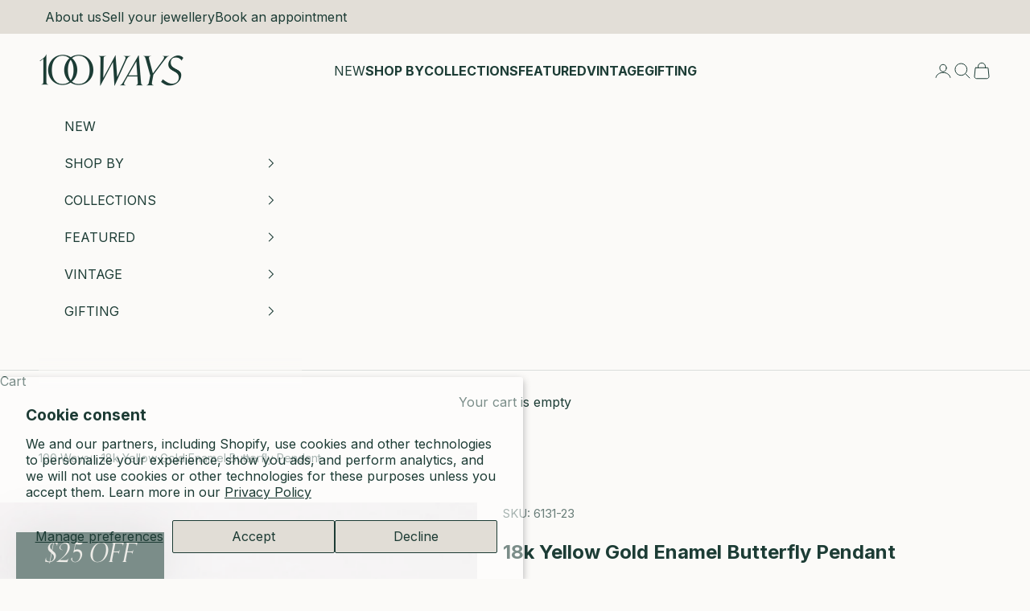

--- FILE ---
content_type: text/html; charset=utf-8
request_url: https://100ways.com/products/18k-yellow-gold-enamel-butterfly-pendant
body_size: 53080
content:
<!doctype html>

<html lang="en" dir="ltr">
  <head>
<meta name="google-site-verification" content="r_l8dyEt3YDtEyXb3zywL0xsblF7NiJrD7N17vINj7k" />

    <meta charset="utf-8">
    <meta name="viewport" content="width=device-width, initial-scale=1.0, height=device-height, minimum-scale=1.0, maximum-scale=5.0">

    <title>18k Yellow Gold Enamel Butterfly Pendant</title><meta name="description" content="Metal 18k Yellow Gold Weight 3.56gm"><link rel="canonical" href="https://100ways.com/products/18k-yellow-gold-enamel-butterfly-pendant"><link rel="shortcut icon" href="//100ways.com/cdn/shop/files/favicon.webp?v=1729789608&width=96">
      <link rel="apple-touch-icon" href="//100ways.com/cdn/shop/files/favicon.webp?v=1729789608&width=180"><link rel="preconnect" href="https://fonts.shopifycdn.com" crossorigin><link rel="preload" href="//100ways.com/cdn/fonts/inter/inter_n4.b2a3f24c19b4de56e8871f609e73ca7f6d2e2bb9.woff2" as="font" type="font/woff2" crossorigin><link href="https://use.typekit.net/cml0cog.css" rel="stylesheet" type="text/css" media="all" /><meta property="og:type" content="product">
  <meta property="og:title" content="18k Yellow Gold Enamel Butterfly Pendant">
  <meta property="product:price:amount" content="1,125">
  <meta property="product:price:currency" content="CAD"><meta property="og:image" content="http://100ways.com/cdn/shop/files/IMG_9607_783e16c5-c7c2-49f8-a319-cc1ace3c6aa1.jpg?v=1709232937&width=2048">
  <meta property="og:image:secure_url" content="https://100ways.com/cdn/shop/files/IMG_9607_783e16c5-c7c2-49f8-a319-cc1ace3c6aa1.jpg?v=1709232937&width=2048">
  <meta property="og:image:width" content="2401">
  <meta property="og:image:height" content="2401"><meta property="og:description" content="Metal 18k Yellow Gold Weight 3.56gm"><meta property="og:url" content="https://100ways.com/products/18k-yellow-gold-enamel-butterfly-pendant">
<meta property="og:site_name" content="100 Ways"><meta name="twitter:card" content="summary"><meta name="twitter:title" content="18k Yellow Gold Enamel Butterfly Pendant">
  <meta name="twitter:description" content="


Metal
18k Yellow Gold


Weight
3.56gm


"><meta name="twitter:image" content="https://100ways.com/cdn/shop/files/IMG_9607_783e16c5-c7c2-49f8-a319-cc1ace3c6aa1.jpg?crop=center&height=1200&v=1709232937&width=1200">
  <meta name="twitter:image:alt" content=""><script async crossorigin fetchpriority="high" src="/cdn/shopifycloud/importmap-polyfill/es-modules-shim.2.4.0.js"></script>
<script type="application/ld+json">{"@context":"http:\/\/schema.org\/","@id":"\/products\/18k-yellow-gold-enamel-butterfly-pendant#product","@type":"Product","brand":{"@type":"Brand","name":"100 Ways Pre-Loved"},"category":"Pendant","description":"\n\n\nMetal\n18k Yellow Gold\n\n\nWeight\n3.56gm\n\n\n","image":"https:\/\/100ways.com\/cdn\/shop\/files\/IMG_9607_783e16c5-c7c2-49f8-a319-cc1ace3c6aa1.jpg?v=1709232937\u0026width=1920","name":"18k Yellow Gold Enamel Butterfly Pendant","offers":{"@id":"\/products\/18k-yellow-gold-enamel-butterfly-pendant?variant=40332027986016#offer","@type":"Offer","availability":"http:\/\/schema.org\/InStock","price":"1125.00","priceCurrency":"CAD","url":"https:\/\/100ways.com\/products\/18k-yellow-gold-enamel-butterfly-pendant?variant=40332027986016"},"sku":"6131-23","url":"https:\/\/100ways.com\/products\/18k-yellow-gold-enamel-butterfly-pendant"}</script><script type="application/ld+json">
  {
    "@context": "https://schema.org",
    "@type": "BreadcrumbList",
    "itemListElement": [{
        "@type": "ListItem",
        "position": 1,
        "name": "Home",
        "item": "https://100ways.com"
      },{
            "@type": "ListItem",
            "position": 2,
            "name": "18k Yellow Gold Enamel Butterfly Pendant",
            "item": "https://100ways.com/products/18k-yellow-gold-enamel-butterfly-pendant"
          }]
  }
</script><style>/* Typography (heading) */
  
/* Typography (body) */
  @font-face {
  font-family: Inter;
  font-weight: 400;
  font-style: normal;
  font-display: fallback;
  src: url("//100ways.com/cdn/fonts/inter/inter_n4.b2a3f24c19b4de56e8871f609e73ca7f6d2e2bb9.woff2") format("woff2"),
       url("//100ways.com/cdn/fonts/inter/inter_n4.af8052d517e0c9ffac7b814872cecc27ae1fa132.woff") format("woff");
}

@font-face {
  font-family: Inter;
  font-weight: 400;
  font-style: italic;
  font-display: fallback;
  src: url("//100ways.com/cdn/fonts/inter/inter_i4.feae1981dda792ab80d117249d9c7e0f1017e5b3.woff2") format("woff2"),
       url("//100ways.com/cdn/fonts/inter/inter_i4.62773b7113d5e5f02c71486623cf828884c85c6e.woff") format("woff");
}

@font-face {
  font-family: Inter;
  font-weight: 700;
  font-style: normal;
  font-display: fallback;
  src: url("//100ways.com/cdn/fonts/inter/inter_n7.02711e6b374660cfc7915d1afc1c204e633421e4.woff2") format("woff2"),
       url("//100ways.com/cdn/fonts/inter/inter_n7.6dab87426f6b8813070abd79972ceaf2f8d3b012.woff") format("woff");
}

@font-face {
  font-family: Inter;
  font-weight: 700;
  font-style: italic;
  font-display: fallback;
  src: url("//100ways.com/cdn/fonts/inter/inter_i7.b377bcd4cc0f160622a22d638ae7e2cd9b86ea4c.woff2") format("woff2"),
       url("//100ways.com/cdn/fonts/inter/inter_i7.7c69a6a34e3bb44fcf6f975857e13b9a9b25beb4.woff") format("woff");
}

:root {
    /* Container */
    --container-max-width: 100%;
    --container-xxs-max-width: 27.5rem; /* 440px */
    --container-xs-max-width: 42.5rem; /* 680px */
    --container-sm-max-width: 61.25rem; /* 980px */
    --container-md-max-width: 71.875rem; /* 1150px */
    --container-lg-max-width: 78.75rem; /* 1260px */
    --container-xl-max-width: 85rem; /* 1360px */
    --container-gutter: 1.25rem;

    --section-vertical-spacing: 2rem;
    --section-vertical-spacing-tight:2rem;

    --section-stack-gap:1.5rem;
    --section-stack-gap-tight:1.5rem;

    /* Form settings */
    --form-gap: 1.25rem; /* Gap between fieldset and submit button */
    --fieldset-gap: 1rem; /* Gap between each form input within a fieldset */
    --form-control-gap: 0.625rem; /* Gap between input and label (ignored for floating label) */
    --checkbox-control-gap: 0.75rem; /* Horizontal gap between checkbox and its associated label */
    --input-padding-block: 0.65rem; /* Vertical padding for input, textarea and native select */
    --input-padding-inline: 0.8rem; /* Horizontal padding for input, textarea and native select */
    --checkbox-size: 0.875rem; /* Size (width and height) for checkbox */

    /* Other sizes */
    --sticky-area-height: calc(var(--announcement-bar-is-sticky, 0) * var(--announcement-bar-height, 0px) + var(--header-is-sticky, 0) * var(--header-is-visible, 1) * var(--header-height, 0px));

    /* RTL support */
    --transform-logical-flip: 1;
    --transform-origin-start: left;
    --transform-origin-end: right;

    /**
     * ---------------------------------------------------------------------
     * TYPOGRAPHY
     * ---------------------------------------------------------------------
     */

    /* Font properties */
    --heading-font-family: "SF Mono", Menlo, Consolas, Monaco, Liberation Mono, Lucida Console, monospace, Apple Color Emoji, Segoe UI Emoji, Segoe UI Symbol;
    --heading-font-weight: 400;
    --heading-font-style: italic;
    --heading-text-transform: normal;
    --heading-letter-spacing: -0.03em;
    --text-font-family: Inter, sans-serif;
    --text-font-weight: 400;
    --text-font-style: normal;
    --text-letter-spacing: 0.0em;
    --button-font: var(--text-font-style) var(--text-font-weight) var(--text-sm) / 1.65 var(--text-font-family);
    --button-text-transform: normal;
    --button-letter-spacing: 0.0em;

    /* Font sizes */--text-heading-size-factor: 1.4;
    --text-h1: max(0.6875rem, clamp(1.375rem, 1.146341463414634rem + 0.975609756097561vw, 2rem) * var(--text-heading-size-factor));
    --text-h2: max(0.6875rem, clamp(1.25rem, 1.0670731707317074rem + 0.7804878048780488vw, 1.75rem) * var(--text-heading-size-factor));
    --text-h3: max(0.6875rem, clamp(1.125rem, 1.0335365853658536rem + 0.3902439024390244vw, 1.375rem) * var(--text-heading-size-factor));
    --text-h4: max(0.6875rem, clamp(1rem, 0.9542682926829268rem + 0.1951219512195122vw, 1.125rem) * var(--text-heading-size-factor));
    --text-h5: calc(0.875rem * var(--text-heading-size-factor));
    --text-h6: calc(0.75rem * var(--text-heading-size-factor));

    --text-xs: 0.875rem;
    --text-sm: 0.9375rem;
    --text-base: 1.0rem;
    --text-lg: 1.125rem;
    --text-xl: 1.25rem;

    /* Rounded variables (used for border radius) */
    --rounded-full: 9999px;
    --button-border-radius: 3.75rem;
    --input-border-radius: 0.0rem;

    /* Box shadow */
    --shadow-sm: 0 2px 8px rgb(0 0 0 / 0.05);
    --shadow: 0 5px 15px rgb(0 0 0 / 0.05);
    --shadow-md: 0 5px 30px rgb(0 0 0 / 0.05);
    --shadow-block: px px px rgb(var(--text-primary) / 0.0);

    /**
     * ---------------------------------------------------------------------
     * OTHER
     * ---------------------------------------------------------------------
     */

    --checkmark-svg-url: url(//100ways.com/cdn/shop/t/134/assets/checkmark.svg?v=164356715197589729611750787878);
    --cursor-zoom-in-svg-url: url(//100ways.com/cdn/shop/t/134/assets/cursor-zoom-in.svg?v=171496861939354747051751992025);
  }

  [dir="rtl"]:root {
    /* RTL support */
    --transform-logical-flip: -1;
    --transform-origin-start: right;
    --transform-origin-end: left;
  }

  @media screen and (min-width: 700px) {
    :root {
      /* Typography (font size) */
      --text-xs: 0.875rem;
      --text-sm: 0.9375rem;
      --text-base: 1.0rem;
      --text-lg: 1.125rem;
      --text-xl: 1.375rem;

      /* Spacing settings */
      --container-gutter: 2rem;
    }
  }

  @media screen and (min-width: 1000px) {
    :root {
      /* Spacing settings */
      --container-gutter: 3rem;

      --section-vertical-spacing: 3rem;
      --section-vertical-spacing-tight: 3rem;

      --section-stack-gap:2.25rem;
      --section-stack-gap-tight:2.25rem;
    }
  }:root {/* Overlay used for modal */
    --page-overlay: 0 0 0 / 0.4;

    /* We use the first scheme background as default */
    --page-background: ;

    /* Product colors */
    --on-sale-text: 104 22 39;
    --on-sale-badge-background: 104 22 39;
    --on-sale-badge-text: 255 255 255;
    --sold-out-badge-background: 226 222 215;
    --sold-out-badge-text: 0 0 0 / 0.65;
    --custom-badge-background: 28 60 53;
    --custom-badge-text: 255 255 255;
    --star-color: 28 60 53;

    /* Status colors */
    --success-background: 207 214 213;
    --success-text: 28 60 53;
    --warning-background: 243 242 237;
    --warning-text: 158 143 103;
    --error-background: 219 199 203;
    --error-text: 104 22 39;
  }.color-scheme--scheme-1 {
      /* Color settings */--accent: 28 60 53;
      --text-color: 28 60 53;
      --background: 251 250 248 / 1.0;
      --background-without-opacity: 251 250 248;
      --background-gradient: ;--border-color: 218 222 219;/* Button colors */
      --button-background: 28 60 53;
      --button-text-color: 251 250 248;

      /* Circled buttons */
      --circle-button-background: 251 250 248;
      --circle-button-text-color: 28 60 53;
    }.shopify-section:has(.section-spacing.color-scheme--bg-2ae76f6c998636df69432dfc0600ed34) + .shopify-section:has(.section-spacing.color-scheme--bg-2ae76f6c998636df69432dfc0600ed34:not(.bordered-section)) .section-spacing {
      padding-block-start: 0;
    }.color-scheme--scheme-2 {
      /* Color settings */--accent: 28 60 53;
      --text-color: 28 60 53;
      --background: 255 255 255 / 1.0;
      --background-without-opacity: 255 255 255;
      --background-gradient: ;--border-color: 221 226 225;/* Button colors */
      --button-background: 28 60 53;
      --button-text-color: 251 250 248;

      /* Circled buttons */
      --circle-button-background: 251 250 248;
      --circle-button-text-color: 28 60 53;
    }.shopify-section:has(.section-spacing.color-scheme--bg-54922f2e920ba8346f6dc0fba343d673) + .shopify-section:has(.section-spacing.color-scheme--bg-54922f2e920ba8346f6dc0fba343d673:not(.bordered-section)) .section-spacing {
      padding-block-start: 0;
    }.color-scheme--scheme-3 {
      /* Color settings */--accent: 251 250 248;
      --text-color: 251 250 248;
      --background: 28 60 53 / 1.0;
      --background-without-opacity: 28 60 53;
      --background-gradient: ;--border-color: 61 89 82;/* Button colors */
      --button-background: 251 250 248;
      --button-text-color: 28 60 53;

      /* Circled buttons */
      --circle-button-background: 251 250 248;
      --circle-button-text-color: 28 60 53;
    }.shopify-section:has(.section-spacing.color-scheme--bg-54428c6b2b0e73784d55003aa6d9205b) + .shopify-section:has(.section-spacing.color-scheme--bg-54428c6b2b0e73784d55003aa6d9205b:not(.bordered-section)) .section-spacing {
      padding-block-start: 0;
    }.color-scheme--scheme-4 {
      /* Color settings */--accent: 236 200 196;
      --text-color: 255 255 255;
      --background: 0 0 0 / 0.0;
      --background-without-opacity: 0 0 0;
      --background-gradient: ;--border-color: 255 255 255;/* Button colors */
      --button-background: 236 200 196;
      --button-text-color: 28 60 53;

      /* Circled buttons */
      --circle-button-background: 236 200 196;
      --circle-button-text-color: 28 60 53;
    }.shopify-section:has(.section-spacing.color-scheme--bg-3671eee015764974ee0aef1536023e0f) + .shopify-section:has(.section-spacing.color-scheme--bg-3671eee015764974ee0aef1536023e0f:not(.bordered-section)) .section-spacing {
      padding-block-start: 0;
    }.color-scheme--scheme-6e715c27-aaa4-4e44-bd7a-b0c1f0ba6131 {
      /* Color settings */--accent: 28 60 53;
      --text-color: 28 60 53;
      --background: 236 200 196 / 1.0;
      --background-without-opacity: 236 200 196;
      --background-gradient: ;--border-color: 205 179 175;/* Button colors */
      --button-background: 28 60 53;
      --button-text-color: 251 250 248;

      /* Circled buttons */
      --circle-button-background: 251 250 248;
      --circle-button-text-color: 28 60 53;
    }.shopify-section:has(.section-spacing.color-scheme--bg-873ce1757c8a218d6e0fdc537288c90d) + .shopify-section:has(.section-spacing.color-scheme--bg-873ce1757c8a218d6e0fdc537288c90d:not(.bordered-section)) .section-spacing {
      padding-block-start: 0;
    }.color-scheme--scheme-71eba17e-4957-4f61-a786-a63baa73aec8 {
      /* Color settings */--accent: 28 60 53;
      --text-color: 28 60 53;
      --background: 226 222 215 / 1.0;
      --background-without-opacity: 226 222 215;
      --background-gradient: ;--border-color: 196 198 191;/* Button colors */
      --button-background: 28 60 53;
      --button-text-color: 251 250 248;

      /* Circled buttons */
      --circle-button-background: 251 250 248;
      --circle-button-text-color: 28 60 53;
    }.shopify-section:has(.section-spacing.color-scheme--bg-1e1d36318c3091f485d01cb6700a7c6c) + .shopify-section:has(.section-spacing.color-scheme--bg-1e1d36318c3091f485d01cb6700a7c6c:not(.bordered-section)) .section-spacing {
      padding-block-start: 0;
    }.color-scheme--scheme-f3547941-0eae-4101-b671-5394171166ba {
      /* Color settings */--accent: 28 60 53;
      --text-color: 28 60 53;
      --background: 0 0 0 / 0.0;
      --background-without-opacity: 0 0 0;
      --background-gradient: ;--border-color: 28 60 53;/* Button colors */
      --button-background: 28 60 53;
      --button-text-color: 251 250 248;

      /* Circled buttons */
      --circle-button-background: 251 250 248;
      --circle-button-text-color: 28 60 53;
    }.shopify-section:has(.section-spacing.color-scheme--bg-3671eee015764974ee0aef1536023e0f) + .shopify-section:has(.section-spacing.color-scheme--bg-3671eee015764974ee0aef1536023e0f:not(.bordered-section)) .section-spacing {
      padding-block-start: 0;
    }.color-scheme--scheme-7a27553f-3b38-4c67-a095-1cd5bfe572fa {
      /* Color settings */--accent: 158 143 103;
      --text-color: 158 143 103;
      --background: 251 250 248 / 1.0;
      --background-without-opacity: 251 250 248;
      --background-gradient: ;--border-color: 237 234 226;/* Button colors */
      --button-background: 158 143 103;
      --button-text-color: 28 60 53;

      /* Circled buttons */
      --circle-button-background: 251 250 248;
      --circle-button-text-color: 158 143 103;
    }.shopify-section:has(.section-spacing.color-scheme--bg-2ae76f6c998636df69432dfc0600ed34) + .shopify-section:has(.section-spacing.color-scheme--bg-2ae76f6c998636df69432dfc0600ed34:not(.bordered-section)) .section-spacing {
      padding-block-start: 0;
    }.color-scheme--scheme-4927ada5-0c0c-43b4-959d-569e41814795 {
      /* Color settings */--accent: 104 22 39;
      --text-color: 104 22 39;
      --background: 251 250 248 / 1.0;
      --background-without-opacity: 251 250 248;
      --background-gradient: ;--border-color: 229 216 217;/* Button colors */
      --button-background: 104 22 39;
      --button-text-color: 251 250 248;

      /* Circled buttons */
      --circle-button-background: 251 250 248;
      --circle-button-text-color: 104 22 39;
    }.shopify-section:has(.section-spacing.color-scheme--bg-2ae76f6c998636df69432dfc0600ed34) + .shopify-section:has(.section-spacing.color-scheme--bg-2ae76f6c998636df69432dfc0600ed34:not(.bordered-section)) .section-spacing {
      padding-block-start: 0;
    }.color-scheme--scheme-5cc1777e-bc33-41eb-9047-eb8629c20154 {
      /* Color settings */--accent: 104 22 39;
      --text-color: 104 22 39;
      --background: 226 222 215 / 1.0;
      --background-without-opacity: 226 222 215;
      --background-gradient: ;--border-color: 208 192 189;/* Button colors */
      --button-background: 104 22 39;
      --button-text-color: 226 222 215;

      /* Circled buttons */
      --circle-button-background: 226 222 215;
      --circle-button-text-color: 104 22 39;
    }.shopify-section:has(.section-spacing.color-scheme--bg-1e1d36318c3091f485d01cb6700a7c6c) + .shopify-section:has(.section-spacing.color-scheme--bg-1e1d36318c3091f485d01cb6700a7c6c:not(.bordered-section)) .section-spacing {
      padding-block-start: 0;
    }.color-scheme--scheme-bfc7d95a-f3ee-4be5-ab0a-28ee491a2483 {
      /* Color settings */--accent: 236 200 196;
      --text-color: 251 250 248;
      --background: 104 22 39 / 1.0;
      --background-without-opacity: 104 22 39;
      --background-gradient: ;--border-color: 126 56 70;/* Button colors */
      --button-background: 236 200 196;
      --button-text-color: 251 250 248;

      /* Circled buttons */
      --circle-button-background: 236 200 196;
      --circle-button-text-color: 251 250 248;
    }.shopify-section:has(.section-spacing.color-scheme--bg-6dfad1c4a3bbfcf4f337501d0e980e46) + .shopify-section:has(.section-spacing.color-scheme--bg-6dfad1c4a3bbfcf4f337501d0e980e46:not(.bordered-section)) .section-spacing {
      padding-block-start: 0;
    }.color-scheme--scheme-130d54b4-8440-44b0-adf4-8c821b3489f0 {
      /* Color settings */--accent: 104 22 39;
      --text-color: 104 22 39;
      --background: 236 200 196 / 1.0;
      --background-without-opacity: 236 200 196;
      --background-gradient: ;--border-color: 216 173 172;/* Button colors */
      --button-background: 104 22 39;
      --button-text-color: 251 250 248;

      /* Circled buttons */
      --circle-button-background: 236 200 196;
      --circle-button-text-color: 104 22 39;
    }.shopify-section:has(.section-spacing.color-scheme--bg-873ce1757c8a218d6e0fdc537288c90d) + .shopify-section:has(.section-spacing.color-scheme--bg-873ce1757c8a218d6e0fdc537288c90d:not(.bordered-section)) .section-spacing {
      padding-block-start: 0;
    }.color-scheme--scheme-0da92faf-97d6-4973-9f0d-0c49a07bfcd6 {
      /* Color settings */--accent: 104 22 39;
      --text-color: 28 60 53;
      --background: 226 222 215 / 1.0;
      --background-without-opacity: 226 222 215;
      --background-gradient: ;--border-color: 196 198 191;/* Button colors */
      --button-background: 104 22 39;
      --button-text-color: 251 250 248;

      /* Circled buttons */
      --circle-button-background: 251 250 248;
      --circle-button-text-color: 104 22 39;
    }.shopify-section:has(.section-spacing.color-scheme--bg-1e1d36318c3091f485d01cb6700a7c6c) + .shopify-section:has(.section-spacing.color-scheme--bg-1e1d36318c3091f485d01cb6700a7c6c:not(.bordered-section)) .section-spacing {
      padding-block-start: 0;
    }.color-scheme--scheme-2ac1fa11-80ba-44a2-a269-7e33defaa5c3 {
      /* Color settings */--accent: 226 222 215;
      --text-color: 226 222 215;
      --background: 251 250 248 / 1.0;
      --background-without-opacity: 251 250 248;
      --background-gradient: ;--border-color: 247 246 243;/* Button colors */
      --button-background: 226 222 215;
      --button-text-color: 251 250 248;

      /* Circled buttons */
      --circle-button-background: 251 250 248;
      --circle-button-text-color: 226 222 215;
    }.shopify-section:has(.section-spacing.color-scheme--bg-2ae76f6c998636df69432dfc0600ed34) + .shopify-section:has(.section-spacing.color-scheme--bg-2ae76f6c998636df69432dfc0600ed34:not(.bordered-section)) .section-spacing {
      padding-block-start: 0;
    }.color-scheme--scheme-92f76351-8eae-4829-a99c-e40917cdf6db {
      /* Color settings */--accent: 226 222 215;
      --text-color: 251 250 248;
      --background: 104 22 39 / 1.0;
      --background-without-opacity: 104 22 39;
      --background-gradient: ;--border-color: 126 56 70;/* Button colors */
      --button-background: 226 222 215;
      --button-text-color: 104 22 39;

      /* Circled buttons */
      --circle-button-background: 251 250 248;
      --circle-button-text-color: 104 22 39;
    }.shopify-section:has(.section-spacing.color-scheme--bg-6dfad1c4a3bbfcf4f337501d0e980e46) + .shopify-section:has(.section-spacing.color-scheme--bg-6dfad1c4a3bbfcf4f337501d0e980e46:not(.bordered-section)) .section-spacing {
      padding-block-start: 0;
    }.color-scheme--scheme-c11ab306-770b-4b4d-b885-68a5239b2f2b {
      /* Color settings */--accent: 28 60 53;
      --text-color: 158 143 103;
      --background: 28 60 53 / 1.0;
      --background-without-opacity: 28 60 53;
      --background-gradient: ;--border-color: 48 72 61;/* Button colors */
      --button-background: 28 60 53;
      --button-text-color: 158 143 103;

      /* Circled buttons */
      --circle-button-background: 251 250 248;
      --circle-button-text-color: 28 60 53;
    }.shopify-section:has(.section-spacing.color-scheme--bg-54428c6b2b0e73784d55003aa6d9205b) + .shopify-section:has(.section-spacing.color-scheme--bg-54428c6b2b0e73784d55003aa6d9205b:not(.bordered-section)) .section-spacing {
      padding-block-start: 0;
    }.color-scheme--scheme-9f05fe3f-691b-40bd-b721-ab021b7634ad {
      /* Color settings */--accent: 158 143 103;
      --text-color: 251 250 248;
      --background: 0 0 0 / 0.0;
      --background-without-opacity: 0 0 0;
      --background-gradient: ;--border-color: 251 250 248;/* Button colors */
      --button-background: 158 143 103;
      --button-text-color: 251 250 248;

      /* Circled buttons */
      --circle-button-background: 251 250 248;
      --circle-button-text-color: 158 143 103;
    }.shopify-section:has(.section-spacing.color-scheme--bg-3671eee015764974ee0aef1536023e0f) + .shopify-section:has(.section-spacing.color-scheme--bg-3671eee015764974ee0aef1536023e0f:not(.bordered-section)) .section-spacing {
      padding-block-start: 0;
    }.color-scheme--scheme-41b4f75b-dcc0-4f69-9c94-906c20855807 {
      /* Color settings */--accent: 226 222 215;
      --text-color: 226 222 215;
      --background: 28 60 53 / 1.0;
      --background-without-opacity: 28 60 53;
      --background-gradient: ;--border-color: 58 84 77;/* Button colors */
      --button-background: 226 222 215;
      --button-text-color: 28 60 53;

      /* Circled buttons */
      --circle-button-background: 226 222 215;
      --circle-button-text-color: 28 60 53;
    }.shopify-section:has(.section-spacing.color-scheme--bg-54428c6b2b0e73784d55003aa6d9205b) + .shopify-section:has(.section-spacing.color-scheme--bg-54428c6b2b0e73784d55003aa6d9205b:not(.bordered-section)) .section-spacing {
      padding-block-start: 0;
    }.color-scheme--dialog {
      /* Color settings */--accent: 28 60 53;
      --text-color: 28 60 53;
      --background: 251 250 248 / 1.0;
      --background-without-opacity: 251 250 248;
      --background-gradient: ;--border-color: 218 222 219;/* Button colors */
      --button-background: 28 60 53;
      --button-text-color: 251 250 248;

      /* Circled buttons */
      --circle-button-background: 251 250 248;
      --circle-button-text-color: 28 60 53;
    }
</style><script>
  // This allows to expose several variables to the global scope, to be used in scripts
  window.themeVariables = {
    settings: {
      showPageTransition: null,
      pageType: "product",
      moneyFormat: "${{amount_no_decimals}}",
      moneyWithCurrencyFormat: "${{amount_no_decimals}} CAD",
      currencyCodeEnabled: true,
      cartType: "drawer",
      staggerMenuApparition: true
    },

    strings: {
      addedToCart: "Added to your cart!",
      closeGallery: "Close gallery",
      zoomGallery: "Zoom picture",
      errorGallery: "Image cannot be loaded",
      shippingEstimatorNoResults: "Sorry, we do not ship to your address.",
      shippingEstimatorOneResult: "There is one shipping rate for your address:",
      shippingEstimatorMultipleResults: "There are several shipping rates for your address:",
      shippingEstimatorError: "One or more error occurred while retrieving shipping rates:",
      next: "Next",
      previous: "Previous"
    },

    mediaQueries: {
      'sm': 'screen and (min-width: 700px)',
      'md': 'screen and (min-width: 1000px)',
      'lg': 'screen and (min-width: 1150px)',
      'xl': 'screen and (min-width: 1400px)',
      '2xl': 'screen and (min-width: 1600px)',
      'sm-max': 'screen and (max-width: 699px)',
      'md-max': 'screen and (max-width: 999px)',
      'lg-max': 'screen and (max-width: 1149px)',
      'xl-max': 'screen and (max-width: 1399px)',
      '2xl-max': 'screen and (max-width: 1599px)',
      'motion-safe': '(prefers-reduced-motion: no-preference)',
      'motion-reduce': '(prefers-reduced-motion: reduce)',
      'supports-hover': 'screen and (pointer: fine)',
      'supports-touch': 'screen and (hover: none)'
    }
  };</script><script>
      if (!(HTMLScriptElement.supports && HTMLScriptElement.supports('importmap'))) {
        const importMapPolyfill = document.createElement('script');
        importMapPolyfill.async = true;
        importMapPolyfill.src = "//100ways.com/cdn/shop/t/134/assets/es-module-shims.min.js?v=140375185335194536761740490492";

        document.head.appendChild(importMapPolyfill);
      }
    </script>

    <script type="importmap">{
        "imports": {
          "vendor": "//100ways.com/cdn/shop/t/134/assets/vendor.min.js?v=97444456987200009421740490492",
          "theme": "//100ways.com/cdn/shop/t/134/assets/theme.js?v=151077408119736556741750791771",
          "photoswipe": "//100ways.com/cdn/shop/t/134/assets/photoswipe.min.js?v=13374349288281597431740490492"
        }
      }
    </script>

    <script type="module" src="//100ways.com/cdn/shop/t/134/assets/vendor.min.js?v=97444456987200009421740490492"></script>
    <script type="module" src="//100ways.com/cdn/shop/t/134/assets/theme.js?v=151077408119736556741750791771"></script>

    <script>window.performance && window.performance.mark && window.performance.mark('shopify.content_for_header.start');</script><meta name="google-site-verification" content="eZoSbmzBRC4YuMZt3NT4igyH6eZPtt_-ubIF1NZq2Nw">
<meta name="facebook-domain-verification" content="35xhn9i1vk93cqrzow9mnj6nc540q0">
<meta id="shopify-digital-wallet" name="shopify-digital-wallet" content="/13596741/digital_wallets/dialog">
<meta name="shopify-checkout-api-token" content="5208cdcaad57d5d910ca49c6b51718d9">
<meta id="in-context-paypal-metadata" data-shop-id="13596741" data-venmo-supported="false" data-environment="production" data-locale="en_US" data-paypal-v4="true" data-currency="CAD">
<link rel="alternate" type="application/json+oembed" href="https://100ways.com/products/18k-yellow-gold-enamel-butterfly-pendant.oembed">
<script async="async" src="/checkouts/internal/preloads.js?locale=en-CA"></script>
<link rel="preconnect" href="https://shop.app" crossorigin="anonymous">
<script async="async" src="https://shop.app/checkouts/internal/preloads.js?locale=en-CA&shop_id=13596741" crossorigin="anonymous"></script>
<script id="apple-pay-shop-capabilities" type="application/json">{"shopId":13596741,"countryCode":"CA","currencyCode":"CAD","merchantCapabilities":["supports3DS"],"merchantId":"gid:\/\/shopify\/Shop\/13596741","merchantName":"100 Ways","requiredBillingContactFields":["postalAddress","email"],"requiredShippingContactFields":["postalAddress","email"],"shippingType":"shipping","supportedNetworks":["visa","masterCard","amex","discover","interac","jcb"],"total":{"type":"pending","label":"100 Ways","amount":"1.00"},"shopifyPaymentsEnabled":true,"supportsSubscriptions":true}</script>
<script id="shopify-features" type="application/json">{"accessToken":"5208cdcaad57d5d910ca49c6b51718d9","betas":["rich-media-storefront-analytics"],"domain":"100ways.com","predictiveSearch":true,"shopId":13596741,"locale":"en"}</script>
<script>var Shopify = Shopify || {};
Shopify.shop = "canada-gold-store.myshopify.com";
Shopify.locale = "en";
Shopify.currency = {"active":"CAD","rate":"1.0"};
Shopify.country = "CA";
Shopify.theme = {"name":"PRODUCTION: 100 Ways 1.1 with SearchSpring","id":131683647584,"schema_name":"Prestige","schema_version":"10.3.0","theme_store_id":855,"role":"main"};
Shopify.theme.handle = "null";
Shopify.theme.style = {"id":null,"handle":null};
Shopify.cdnHost = "100ways.com/cdn";
Shopify.routes = Shopify.routes || {};
Shopify.routes.root = "/";</script>
<script type="module">!function(o){(o.Shopify=o.Shopify||{}).modules=!0}(window);</script>
<script>!function(o){function n(){var o=[];function n(){o.push(Array.prototype.slice.apply(arguments))}return n.q=o,n}var t=o.Shopify=o.Shopify||{};t.loadFeatures=n(),t.autoloadFeatures=n()}(window);</script>
<script>
  window.ShopifyPay = window.ShopifyPay || {};
  window.ShopifyPay.apiHost = "shop.app\/pay";
  window.ShopifyPay.redirectState = null;
</script>
<script id="shop-js-analytics" type="application/json">{"pageType":"product"}</script>
<script defer="defer" async type="module" src="//100ways.com/cdn/shopifycloud/shop-js/modules/v2/client.init-shop-cart-sync_BT-GjEfc.en.esm.js"></script>
<script defer="defer" async type="module" src="//100ways.com/cdn/shopifycloud/shop-js/modules/v2/chunk.common_D58fp_Oc.esm.js"></script>
<script defer="defer" async type="module" src="//100ways.com/cdn/shopifycloud/shop-js/modules/v2/chunk.modal_xMitdFEc.esm.js"></script>
<script type="module">
  await import("//100ways.com/cdn/shopifycloud/shop-js/modules/v2/client.init-shop-cart-sync_BT-GjEfc.en.esm.js");
await import("//100ways.com/cdn/shopifycloud/shop-js/modules/v2/chunk.common_D58fp_Oc.esm.js");
await import("//100ways.com/cdn/shopifycloud/shop-js/modules/v2/chunk.modal_xMitdFEc.esm.js");

  window.Shopify.SignInWithShop?.initShopCartSync?.({"fedCMEnabled":true,"windoidEnabled":true});

</script>
<script>
  window.Shopify = window.Shopify || {};
  if (!window.Shopify.featureAssets) window.Shopify.featureAssets = {};
  window.Shopify.featureAssets['shop-js'] = {"shop-cart-sync":["modules/v2/client.shop-cart-sync_DZOKe7Ll.en.esm.js","modules/v2/chunk.common_D58fp_Oc.esm.js","modules/v2/chunk.modal_xMitdFEc.esm.js"],"init-fed-cm":["modules/v2/client.init-fed-cm_B6oLuCjv.en.esm.js","modules/v2/chunk.common_D58fp_Oc.esm.js","modules/v2/chunk.modal_xMitdFEc.esm.js"],"shop-cash-offers":["modules/v2/client.shop-cash-offers_D2sdYoxE.en.esm.js","modules/v2/chunk.common_D58fp_Oc.esm.js","modules/v2/chunk.modal_xMitdFEc.esm.js"],"shop-login-button":["modules/v2/client.shop-login-button_QeVjl5Y3.en.esm.js","modules/v2/chunk.common_D58fp_Oc.esm.js","modules/v2/chunk.modal_xMitdFEc.esm.js"],"pay-button":["modules/v2/client.pay-button_DXTOsIq6.en.esm.js","modules/v2/chunk.common_D58fp_Oc.esm.js","modules/v2/chunk.modal_xMitdFEc.esm.js"],"shop-button":["modules/v2/client.shop-button_DQZHx9pm.en.esm.js","modules/v2/chunk.common_D58fp_Oc.esm.js","modules/v2/chunk.modal_xMitdFEc.esm.js"],"avatar":["modules/v2/client.avatar_BTnouDA3.en.esm.js"],"init-windoid":["modules/v2/client.init-windoid_CR1B-cfM.en.esm.js","modules/v2/chunk.common_D58fp_Oc.esm.js","modules/v2/chunk.modal_xMitdFEc.esm.js"],"init-shop-for-new-customer-accounts":["modules/v2/client.init-shop-for-new-customer-accounts_C_vY_xzh.en.esm.js","modules/v2/client.shop-login-button_QeVjl5Y3.en.esm.js","modules/v2/chunk.common_D58fp_Oc.esm.js","modules/v2/chunk.modal_xMitdFEc.esm.js"],"init-shop-email-lookup-coordinator":["modules/v2/client.init-shop-email-lookup-coordinator_BI7n9ZSv.en.esm.js","modules/v2/chunk.common_D58fp_Oc.esm.js","modules/v2/chunk.modal_xMitdFEc.esm.js"],"init-shop-cart-sync":["modules/v2/client.init-shop-cart-sync_BT-GjEfc.en.esm.js","modules/v2/chunk.common_D58fp_Oc.esm.js","modules/v2/chunk.modal_xMitdFEc.esm.js"],"shop-toast-manager":["modules/v2/client.shop-toast-manager_DiYdP3xc.en.esm.js","modules/v2/chunk.common_D58fp_Oc.esm.js","modules/v2/chunk.modal_xMitdFEc.esm.js"],"init-customer-accounts":["modules/v2/client.init-customer-accounts_D9ZNqS-Q.en.esm.js","modules/v2/client.shop-login-button_QeVjl5Y3.en.esm.js","modules/v2/chunk.common_D58fp_Oc.esm.js","modules/v2/chunk.modal_xMitdFEc.esm.js"],"init-customer-accounts-sign-up":["modules/v2/client.init-customer-accounts-sign-up_iGw4briv.en.esm.js","modules/v2/client.shop-login-button_QeVjl5Y3.en.esm.js","modules/v2/chunk.common_D58fp_Oc.esm.js","modules/v2/chunk.modal_xMitdFEc.esm.js"],"shop-follow-button":["modules/v2/client.shop-follow-button_CqMgW2wH.en.esm.js","modules/v2/chunk.common_D58fp_Oc.esm.js","modules/v2/chunk.modal_xMitdFEc.esm.js"],"checkout-modal":["modules/v2/client.checkout-modal_xHeaAweL.en.esm.js","modules/v2/chunk.common_D58fp_Oc.esm.js","modules/v2/chunk.modal_xMitdFEc.esm.js"],"shop-login":["modules/v2/client.shop-login_D91U-Q7h.en.esm.js","modules/v2/chunk.common_D58fp_Oc.esm.js","modules/v2/chunk.modal_xMitdFEc.esm.js"],"lead-capture":["modules/v2/client.lead-capture_BJmE1dJe.en.esm.js","modules/v2/chunk.common_D58fp_Oc.esm.js","modules/v2/chunk.modal_xMitdFEc.esm.js"],"payment-terms":["modules/v2/client.payment-terms_Ci9AEqFq.en.esm.js","modules/v2/chunk.common_D58fp_Oc.esm.js","modules/v2/chunk.modal_xMitdFEc.esm.js"]};
</script>
<script>(function() {
  var isLoaded = false;
  function asyncLoad() {
    if (isLoaded) return;
    isLoaded = true;
    var urls = ["https:\/\/cdn-scripts.signifyd.com\/shopify\/script-tag.js?shop=canada-gold-store.myshopify.com","https:\/\/shy.elfsight.com\/p\/platform.js?shop=canada-gold-store.myshopify.com","\/\/cdn.shopify.com\/proxy\/af127401f1f33944f1be74f585e4c8456d158e091ef931f438917c9ead08bbb9\/depo.sidepanda.com\/scripttag\/script_tag?shop=canada-gold-store.myshopify.com\u0026sp-cache-control=cHVibGljLCBtYXgtYWdlPTkwMA","https:\/\/cdn.jsdelivr.net\/gh\/baberuth22\/saltye@main\/scrollIntoView.js?shop=canada-gold-store.myshopify.com","\/\/cdn.shopify.com\/proxy\/b1d278a9c62d3e8517f44c3218befad3195c1ace52adb53836308fe2c10dad55\/storage.googleapis.com\/adnabu-shopify\/online-store\/87471d080a12489791a5bc201706640660.min.js?shop=canada-gold-store.myshopify.com\u0026sp-cache-control=cHVibGljLCBtYXgtYWdlPTkwMA","https:\/\/intg.snapchat.com\/shopify\/shopify-scevent-init.js?id=ea7f4c9f-6287-44a8-9a89-8bf555cb62d8\u0026shop=canada-gold-store.myshopify.com","https:\/\/cdn.jsdelivr.net\/gh\/baberuth22\/saltye@main\/resizePreviewWindow.js?shop=canada-gold-store.myshopify.com","https:\/\/iis.intercom.io\/\/widget.js?shop=canada-gold-store.myshopify.com","https:\/\/cdn.hextom.com\/js\/eventpromotionbar.js?shop=canada-gold-store.myshopify.com","https:\/\/cdn.jsdelivr.net\/gh\/baberuth22\/saltye@main\/token.js?shop=canada-gold-store.myshopify.com"];
    for (var i = 0; i < urls.length; i++) {
      var s = document.createElement('script');
      s.type = 'text/javascript';
      s.async = true;
      s.src = urls[i];
      var x = document.getElementsByTagName('script')[0];
      x.parentNode.insertBefore(s, x);
    }
  };
  if(window.attachEvent) {
    window.attachEvent('onload', asyncLoad);
  } else {
    window.addEventListener('load', asyncLoad, false);
  }
})();</script>
<script id="__st">var __st={"a":13596741,"offset":-28800,"reqid":"718ee7ec-9d10-4519-871b-ec75855109b9-1769150553","pageurl":"100ways.com\/products\/18k-yellow-gold-enamel-butterfly-pendant","u":"02c8739de483","p":"product","rtyp":"product","rid":6867980025952};</script>
<script>window.ShopifyPaypalV4VisibilityTracking = true;</script>
<script id="captcha-bootstrap">!function(){'use strict';const t='contact',e='account',n='new_comment',o=[[t,t],['blogs',n],['comments',n],[t,'customer']],c=[[e,'customer_login'],[e,'guest_login'],[e,'recover_customer_password'],[e,'create_customer']],r=t=>t.map((([t,e])=>`form[action*='/${t}']:not([data-nocaptcha='true']) input[name='form_type'][value='${e}']`)).join(','),a=t=>()=>t?[...document.querySelectorAll(t)].map((t=>t.form)):[];function s(){const t=[...o],e=r(t);return a(e)}const i='password',u='form_key',d=['recaptcha-v3-token','g-recaptcha-response','h-captcha-response',i],f=()=>{try{return window.sessionStorage}catch{return}},m='__shopify_v',_=t=>t.elements[u];function p(t,e,n=!1){try{const o=window.sessionStorage,c=JSON.parse(o.getItem(e)),{data:r}=function(t){const{data:e,action:n}=t;return t[m]||n?{data:e,action:n}:{data:t,action:n}}(c);for(const[e,n]of Object.entries(r))t.elements[e]&&(t.elements[e].value=n);n&&o.removeItem(e)}catch(o){console.error('form repopulation failed',{error:o})}}const l='form_type',E='cptcha';function T(t){t.dataset[E]=!0}const w=window,h=w.document,L='Shopify',v='ce_forms',y='captcha';let A=!1;((t,e)=>{const n=(g='f06e6c50-85a8-45c8-87d0-21a2b65856fe',I='https://cdn.shopify.com/shopifycloud/storefront-forms-hcaptcha/ce_storefront_forms_captcha_hcaptcha.v1.5.2.iife.js',D={infoText:'Protected by hCaptcha',privacyText:'Privacy',termsText:'Terms'},(t,e,n)=>{const o=w[L][v],c=o.bindForm;if(c)return c(t,g,e,D).then(n);var r;o.q.push([[t,g,e,D],n]),r=I,A||(h.body.append(Object.assign(h.createElement('script'),{id:'captcha-provider',async:!0,src:r})),A=!0)});var g,I,D;w[L]=w[L]||{},w[L][v]=w[L][v]||{},w[L][v].q=[],w[L][y]=w[L][y]||{},w[L][y].protect=function(t,e){n(t,void 0,e),T(t)},Object.freeze(w[L][y]),function(t,e,n,w,h,L){const[v,y,A,g]=function(t,e,n){const i=e?o:[],u=t?c:[],d=[...i,...u],f=r(d),m=r(i),_=r(d.filter((([t,e])=>n.includes(e))));return[a(f),a(m),a(_),s()]}(w,h,L),I=t=>{const e=t.target;return e instanceof HTMLFormElement?e:e&&e.form},D=t=>v().includes(t);t.addEventListener('submit',(t=>{const e=I(t);if(!e)return;const n=D(e)&&!e.dataset.hcaptchaBound&&!e.dataset.recaptchaBound,o=_(e),c=g().includes(e)&&(!o||!o.value);(n||c)&&t.preventDefault(),c&&!n&&(function(t){try{if(!f())return;!function(t){const e=f();if(!e)return;const n=_(t);if(!n)return;const o=n.value;o&&e.removeItem(o)}(t);const e=Array.from(Array(32),(()=>Math.random().toString(36)[2])).join('');!function(t,e){_(t)||t.append(Object.assign(document.createElement('input'),{type:'hidden',name:u})),t.elements[u].value=e}(t,e),function(t,e){const n=f();if(!n)return;const o=[...t.querySelectorAll(`input[type='${i}']`)].map((({name:t})=>t)),c=[...d,...o],r={};for(const[a,s]of new FormData(t).entries())c.includes(a)||(r[a]=s);n.setItem(e,JSON.stringify({[m]:1,action:t.action,data:r}))}(t,e)}catch(e){console.error('failed to persist form',e)}}(e),e.submit())}));const S=(t,e)=>{t&&!t.dataset[E]&&(n(t,e.some((e=>e===t))),T(t))};for(const o of['focusin','change'])t.addEventListener(o,(t=>{const e=I(t);D(e)&&S(e,y())}));const B=e.get('form_key'),M=e.get(l),P=B&&M;t.addEventListener('DOMContentLoaded',(()=>{const t=y();if(P)for(const e of t)e.elements[l].value===M&&p(e,B);[...new Set([...A(),...v().filter((t=>'true'===t.dataset.shopifyCaptcha))])].forEach((e=>S(e,t)))}))}(h,new URLSearchParams(w.location.search),n,t,e,['guest_login'])})(!0,!0)}();</script>
<script integrity="sha256-4kQ18oKyAcykRKYeNunJcIwy7WH5gtpwJnB7kiuLZ1E=" data-source-attribution="shopify.loadfeatures" defer="defer" src="//100ways.com/cdn/shopifycloud/storefront/assets/storefront/load_feature-a0a9edcb.js" crossorigin="anonymous"></script>
<script crossorigin="anonymous" defer="defer" src="//100ways.com/cdn/shopifycloud/storefront/assets/shopify_pay/storefront-65b4c6d7.js?v=20250812"></script>
<script data-source-attribution="shopify.dynamic_checkout.dynamic.init">var Shopify=Shopify||{};Shopify.PaymentButton=Shopify.PaymentButton||{isStorefrontPortableWallets:!0,init:function(){window.Shopify.PaymentButton.init=function(){};var t=document.createElement("script");t.src="https://100ways.com/cdn/shopifycloud/portable-wallets/latest/portable-wallets.en.js",t.type="module",document.head.appendChild(t)}};
</script>
<script data-source-attribution="shopify.dynamic_checkout.buyer_consent">
  function portableWalletsHideBuyerConsent(e){var t=document.getElementById("shopify-buyer-consent"),n=document.getElementById("shopify-subscription-policy-button");t&&n&&(t.classList.add("hidden"),t.setAttribute("aria-hidden","true"),n.removeEventListener("click",e))}function portableWalletsShowBuyerConsent(e){var t=document.getElementById("shopify-buyer-consent"),n=document.getElementById("shopify-subscription-policy-button");t&&n&&(t.classList.remove("hidden"),t.removeAttribute("aria-hidden"),n.addEventListener("click",e))}window.Shopify?.PaymentButton&&(window.Shopify.PaymentButton.hideBuyerConsent=portableWalletsHideBuyerConsent,window.Shopify.PaymentButton.showBuyerConsent=portableWalletsShowBuyerConsent);
</script>
<script data-source-attribution="shopify.dynamic_checkout.cart.bootstrap">document.addEventListener("DOMContentLoaded",(function(){function t(){return document.querySelector("shopify-accelerated-checkout-cart, shopify-accelerated-checkout")}if(t())Shopify.PaymentButton.init();else{new MutationObserver((function(e,n){t()&&(Shopify.PaymentButton.init(),n.disconnect())})).observe(document.body,{childList:!0,subtree:!0})}}));
</script>
<script id='scb4127' type='text/javascript' async='' src='https://100ways.com/cdn/shopifycloud/privacy-banner/storefront-banner.js'></script><link id="shopify-accelerated-checkout-styles" rel="stylesheet" media="screen" href="https://100ways.com/cdn/shopifycloud/portable-wallets/latest/accelerated-checkout-backwards-compat.css" crossorigin="anonymous">
<style id="shopify-accelerated-checkout-cart">
        #shopify-buyer-consent {
  margin-top: 1em;
  display: inline-block;
  width: 100%;
}

#shopify-buyer-consent.hidden {
  display: none;
}

#shopify-subscription-policy-button {
  background: none;
  border: none;
  padding: 0;
  text-decoration: underline;
  font-size: inherit;
  cursor: pointer;
}

#shopify-subscription-policy-button::before {
  box-shadow: none;
}

      </style>

<script>window.performance && window.performance.mark && window.performance.mark('shopify.content_for_header.end');</script><link href="//100ways.com/cdn/shop/t/134/assets/theme.css?v=103857305992049914561765217625" rel="stylesheet" type="text/css" media="all" /><link href="//100ways.com/cdn/shop/t/134/assets/custom.css?v=180953670823424647851766436738" rel="stylesheet" type="text/css" media="all" /><!--Gem_Page_Header_Script-->
    


<!--End_Gem_Page_Header_Script-->

  <!-- Clarity -->
  <script type="text/javascript">
    (function(c,l,a,r,i,t,y){
        c[a]=c[a]||function(){(c[a].q=c[a].q||[]).push(arguments)};
        t=l.createElement(r);t.async=1;t.src="https://www.clarity.ms/tag/"+i;
        y=l.getElementsByTagName(r)[0];y.parentNode.insertBefore(t,y);
    })(window, document, "clarity", "script", "p15h0nwdre");
  </script>
    
    	





<script src="https://snapui.searchspring.io/2hzkv8/bundle.js" id="searchspring-context" defer>
	
		template = "product.legacy";
	
	format = "${{amount_no_decimals}}";

</script>
    

  <script type="text/javascript">
  window.addEventListener("load", (event) => {
    var euList = ['AT', 'BE', 'BG', 'HR', 'CY', 'CZ', 'DK', 'EE', 'FI', 'FR', 'DE', 'GR', 'HU', 'IS', 'IE', 'IT', 'LV', 'LI', 'LT', 'LU', 'MT', 'NL', 'NO', 'PL', 'PT', 'RO', 'SK', 'SI', 'ES', 'SE', 'CH', 'GB'];
    var customerPrivacyCountry = Shopify.customerPrivacy.getRegion().substring(0,2);
    if( euList.indexOf( customerPrivacyCountry ) < 0){
      //console.log('initClarity');
      window.clarity("consent");
    }
  });
  </script>

  <!-- BEGIN app block: shopify://apps/klaviyo-email-marketing-sms/blocks/klaviyo-onsite-embed/2632fe16-c075-4321-a88b-50b567f42507 -->












  <script async src="https://static.klaviyo.com/onsite/js/WzVtQZ/klaviyo.js?company_id=WzVtQZ"></script>
  <script>!function(){if(!window.klaviyo){window._klOnsite=window._klOnsite||[];try{window.klaviyo=new Proxy({},{get:function(n,i){return"push"===i?function(){var n;(n=window._klOnsite).push.apply(n,arguments)}:function(){for(var n=arguments.length,o=new Array(n),w=0;w<n;w++)o[w]=arguments[w];var t="function"==typeof o[o.length-1]?o.pop():void 0,e=new Promise((function(n){window._klOnsite.push([i].concat(o,[function(i){t&&t(i),n(i)}]))}));return e}}})}catch(n){window.klaviyo=window.klaviyo||[],window.klaviyo.push=function(){var n;(n=window._klOnsite).push.apply(n,arguments)}}}}();</script>

  
    <script id="viewed_product">
      if (item == null) {
        var _learnq = _learnq || [];

        var MetafieldReviews = null
        var MetafieldYotpoRating = null
        var MetafieldYotpoCount = null
        var MetafieldLooxRating = null
        var MetafieldLooxCount = null
        var okendoProduct = null
        var okendoProductReviewCount = null
        var okendoProductReviewAverageValue = null
        try {
          // The following fields are used for Customer Hub recently viewed in order to add reviews.
          // This information is not part of __kla_viewed. Instead, it is part of __kla_viewed_reviewed_items
          MetafieldReviews = {};
          MetafieldYotpoRating = null
          MetafieldYotpoCount = null
          MetafieldLooxRating = null
          MetafieldLooxCount = null

          okendoProduct = null
          // If the okendo metafield is not legacy, it will error, which then requires the new json formatted data
          if (okendoProduct && 'error' in okendoProduct) {
            okendoProduct = null
          }
          okendoProductReviewCount = okendoProduct ? okendoProduct.reviewCount : null
          okendoProductReviewAverageValue = okendoProduct ? okendoProduct.reviewAverageValue : null
        } catch (error) {
          console.error('Error in Klaviyo onsite reviews tracking:', error);
        }

        var item = {
          Name: "18k Yellow Gold Enamel Butterfly Pendant",
          ProductID: 6867980025952,
          Categories: ["All","Charms and Pendants","Coloured Gemstones","Shop all jewellery","Under $2500","Vintage","Wildflower Wildlife"],
          ImageURL: "https://100ways.com/cdn/shop/files/IMG_9607_783e16c5-c7c2-49f8-a319-cc1ace3c6aa1_grande.jpg?v=1709232937",
          URL: "https://100ways.com/products/18k-yellow-gold-enamel-butterfly-pendant",
          Brand: "100 Ways Pre-Loved",
          Price: "$1,125",
          Value: "1,125",
          CompareAtPrice: "$0"
        };
        _learnq.push(['track', 'Viewed Product', item]);
        _learnq.push(['trackViewedItem', {
          Title: item.Name,
          ItemId: item.ProductID,
          Categories: item.Categories,
          ImageUrl: item.ImageURL,
          Url: item.URL,
          Metadata: {
            Brand: item.Brand,
            Price: item.Price,
            Value: item.Value,
            CompareAtPrice: item.CompareAtPrice
          },
          metafields:{
            reviews: MetafieldReviews,
            yotpo:{
              rating: MetafieldYotpoRating,
              count: MetafieldYotpoCount,
            },
            loox:{
              rating: MetafieldLooxRating,
              count: MetafieldLooxCount,
            },
            okendo: {
              rating: okendoProductReviewAverageValue,
              count: okendoProductReviewCount,
            }
          }
        }]);
      }
    </script>
  




  <script>
    window.klaviyoReviewsProductDesignMode = false
  </script>







<!-- END app block --><!-- BEGIN app block: shopify://apps/yotpo-product-reviews/blocks/settings/eb7dfd7d-db44-4334-bc49-c893b51b36cf -->


<script type="text/javascript">
  (function e(){var e=document.createElement("script");
  e.type="text/javascript",e.async=true,
  e.src="//staticw2.yotpo.com//widget.js?lang=en";
  var t=document.getElementsByTagName("script")[0];
  t.parentNode.insertBefore(e,t)})();
</script>



  
<!-- END app block --><link href="https://monorail-edge.shopifysvc.com" rel="dns-prefetch">
<script>(function(){if ("sendBeacon" in navigator && "performance" in window) {try {var session_token_from_headers = performance.getEntriesByType('navigation')[0].serverTiming.find(x => x.name == '_s').description;} catch {var session_token_from_headers = undefined;}var session_cookie_matches = document.cookie.match(/_shopify_s=([^;]*)/);var session_token_from_cookie = session_cookie_matches && session_cookie_matches.length === 2 ? session_cookie_matches[1] : "";var session_token = session_token_from_headers || session_token_from_cookie || "";function handle_abandonment_event(e) {var entries = performance.getEntries().filter(function(entry) {return /monorail-edge.shopifysvc.com/.test(entry.name);});if (!window.abandonment_tracked && entries.length === 0) {window.abandonment_tracked = true;var currentMs = Date.now();var navigation_start = performance.timing.navigationStart;var payload = {shop_id: 13596741,url: window.location.href,navigation_start,duration: currentMs - navigation_start,session_token,page_type: "product"};window.navigator.sendBeacon("https://monorail-edge.shopifysvc.com/v1/produce", JSON.stringify({schema_id: "online_store_buyer_site_abandonment/1.1",payload: payload,metadata: {event_created_at_ms: currentMs,event_sent_at_ms: currentMs}}));}}window.addEventListener('pagehide', handle_abandonment_event);}}());</script>
<script id="web-pixels-manager-setup">(function e(e,d,r,n,o){if(void 0===o&&(o={}),!Boolean(null===(a=null===(i=window.Shopify)||void 0===i?void 0:i.analytics)||void 0===a?void 0:a.replayQueue)){var i,a;window.Shopify=window.Shopify||{};var t=window.Shopify;t.analytics=t.analytics||{};var s=t.analytics;s.replayQueue=[],s.publish=function(e,d,r){return s.replayQueue.push([e,d,r]),!0};try{self.performance.mark("wpm:start")}catch(e){}var l=function(){var e={modern:/Edge?\/(1{2}[4-9]|1[2-9]\d|[2-9]\d{2}|\d{4,})\.\d+(\.\d+|)|Firefox\/(1{2}[4-9]|1[2-9]\d|[2-9]\d{2}|\d{4,})\.\d+(\.\d+|)|Chrom(ium|e)\/(9{2}|\d{3,})\.\d+(\.\d+|)|(Maci|X1{2}).+ Version\/(15\.\d+|(1[6-9]|[2-9]\d|\d{3,})\.\d+)([,.]\d+|)( \(\w+\)|)( Mobile\/\w+|) Safari\/|Chrome.+OPR\/(9{2}|\d{3,})\.\d+\.\d+|(CPU[ +]OS|iPhone[ +]OS|CPU[ +]iPhone|CPU IPhone OS|CPU iPad OS)[ +]+(15[._]\d+|(1[6-9]|[2-9]\d|\d{3,})[._]\d+)([._]\d+|)|Android:?[ /-](13[3-9]|1[4-9]\d|[2-9]\d{2}|\d{4,})(\.\d+|)(\.\d+|)|Android.+Firefox\/(13[5-9]|1[4-9]\d|[2-9]\d{2}|\d{4,})\.\d+(\.\d+|)|Android.+Chrom(ium|e)\/(13[3-9]|1[4-9]\d|[2-9]\d{2}|\d{4,})\.\d+(\.\d+|)|SamsungBrowser\/([2-9]\d|\d{3,})\.\d+/,legacy:/Edge?\/(1[6-9]|[2-9]\d|\d{3,})\.\d+(\.\d+|)|Firefox\/(5[4-9]|[6-9]\d|\d{3,})\.\d+(\.\d+|)|Chrom(ium|e)\/(5[1-9]|[6-9]\d|\d{3,})\.\d+(\.\d+|)([\d.]+$|.*Safari\/(?![\d.]+ Edge\/[\d.]+$))|(Maci|X1{2}).+ Version\/(10\.\d+|(1[1-9]|[2-9]\d|\d{3,})\.\d+)([,.]\d+|)( \(\w+\)|)( Mobile\/\w+|) Safari\/|Chrome.+OPR\/(3[89]|[4-9]\d|\d{3,})\.\d+\.\d+|(CPU[ +]OS|iPhone[ +]OS|CPU[ +]iPhone|CPU IPhone OS|CPU iPad OS)[ +]+(10[._]\d+|(1[1-9]|[2-9]\d|\d{3,})[._]\d+)([._]\d+|)|Android:?[ /-](13[3-9]|1[4-9]\d|[2-9]\d{2}|\d{4,})(\.\d+|)(\.\d+|)|Mobile Safari.+OPR\/([89]\d|\d{3,})\.\d+\.\d+|Android.+Firefox\/(13[5-9]|1[4-9]\d|[2-9]\d{2}|\d{4,})\.\d+(\.\d+|)|Android.+Chrom(ium|e)\/(13[3-9]|1[4-9]\d|[2-9]\d{2}|\d{4,})\.\d+(\.\d+|)|Android.+(UC? ?Browser|UCWEB|U3)[ /]?(15\.([5-9]|\d{2,})|(1[6-9]|[2-9]\d|\d{3,})\.\d+)\.\d+|SamsungBrowser\/(5\.\d+|([6-9]|\d{2,})\.\d+)|Android.+MQ{2}Browser\/(14(\.(9|\d{2,})|)|(1[5-9]|[2-9]\d|\d{3,})(\.\d+|))(\.\d+|)|K[Aa][Ii]OS\/(3\.\d+|([4-9]|\d{2,})\.\d+)(\.\d+|)/},d=e.modern,r=e.legacy,n=navigator.userAgent;return n.match(d)?"modern":n.match(r)?"legacy":"unknown"}(),u="modern"===l?"modern":"legacy",c=(null!=n?n:{modern:"",legacy:""})[u],f=function(e){return[e.baseUrl,"/wpm","/b",e.hashVersion,"modern"===e.buildTarget?"m":"l",".js"].join("")}({baseUrl:d,hashVersion:r,buildTarget:u}),m=function(e){var d=e.version,r=e.bundleTarget,n=e.surface,o=e.pageUrl,i=e.monorailEndpoint;return{emit:function(e){var a=e.status,t=e.errorMsg,s=(new Date).getTime(),l=JSON.stringify({metadata:{event_sent_at_ms:s},events:[{schema_id:"web_pixels_manager_load/3.1",payload:{version:d,bundle_target:r,page_url:o,status:a,surface:n,error_msg:t},metadata:{event_created_at_ms:s}}]});if(!i)return console&&console.warn&&console.warn("[Web Pixels Manager] No Monorail endpoint provided, skipping logging."),!1;try{return self.navigator.sendBeacon.bind(self.navigator)(i,l)}catch(e){}var u=new XMLHttpRequest;try{return u.open("POST",i,!0),u.setRequestHeader("Content-Type","text/plain"),u.send(l),!0}catch(e){return console&&console.warn&&console.warn("[Web Pixels Manager] Got an unhandled error while logging to Monorail."),!1}}}}({version:r,bundleTarget:l,surface:e.surface,pageUrl:self.location.href,monorailEndpoint:e.monorailEndpoint});try{o.browserTarget=l,function(e){var d=e.src,r=e.async,n=void 0===r||r,o=e.onload,i=e.onerror,a=e.sri,t=e.scriptDataAttributes,s=void 0===t?{}:t,l=document.createElement("script"),u=document.querySelector("head"),c=document.querySelector("body");if(l.async=n,l.src=d,a&&(l.integrity=a,l.crossOrigin="anonymous"),s)for(var f in s)if(Object.prototype.hasOwnProperty.call(s,f))try{l.dataset[f]=s[f]}catch(e){}if(o&&l.addEventListener("load",o),i&&l.addEventListener("error",i),u)u.appendChild(l);else{if(!c)throw new Error("Did not find a head or body element to append the script");c.appendChild(l)}}({src:f,async:!0,onload:function(){if(!function(){var e,d;return Boolean(null===(d=null===(e=window.Shopify)||void 0===e?void 0:e.analytics)||void 0===d?void 0:d.initialized)}()){var d=window.webPixelsManager.init(e)||void 0;if(d){var r=window.Shopify.analytics;r.replayQueue.forEach((function(e){var r=e[0],n=e[1],o=e[2];d.publishCustomEvent(r,n,o)})),r.replayQueue=[],r.publish=d.publishCustomEvent,r.visitor=d.visitor,r.initialized=!0}}},onerror:function(){return m.emit({status:"failed",errorMsg:"".concat(f," has failed to load")})},sri:function(e){var d=/^sha384-[A-Za-z0-9+/=]+$/;return"string"==typeof e&&d.test(e)}(c)?c:"",scriptDataAttributes:o}),m.emit({status:"loading"})}catch(e){m.emit({status:"failed",errorMsg:(null==e?void 0:e.message)||"Unknown error"})}}})({shopId: 13596741,storefrontBaseUrl: "https://100ways.com",extensionsBaseUrl: "https://extensions.shopifycdn.com/cdn/shopifycloud/web-pixels-manager",monorailEndpoint: "https://monorail-edge.shopifysvc.com/unstable/produce_batch",surface: "storefront-renderer",enabledBetaFlags: ["2dca8a86"],webPixelsConfigList: [{"id":"1017512032","configuration":"{\"accountID\":\"WzVtQZ\",\"webPixelConfig\":\"eyJlbmFibGVBZGRlZFRvQ2FydEV2ZW50cyI6IHRydWV9\"}","eventPayloadVersion":"v1","runtimeContext":"STRICT","scriptVersion":"524f6c1ee37bacdca7657a665bdca589","type":"APP","apiClientId":123074,"privacyPurposes":["ANALYTICS","MARKETING"],"dataSharingAdjustments":{"protectedCustomerApprovalScopes":["read_customer_address","read_customer_email","read_customer_name","read_customer_personal_data","read_customer_phone"]}},{"id":"565805152","configuration":"{\"searchAppKey\":\"none\",\"searchPlacementId\":\"none\",\"recommendationAppKey\":\"b123bd4cfcbf76bab1c76d0e7180317f\",\"recommendationPlacementId\":\"7761\",\"msAppKey\":\"dbfc1c17634a4a1bbf6a5189faaa477f\",\"msPlacementId\":\"7764\"}","eventPayloadVersion":"v1","runtimeContext":"STRICT","scriptVersion":"c0d7d2fa68cacffd763f57364feb0b50","type":"APP","apiClientId":5449643,"privacyPurposes":["ANALYTICS","MARKETING","SALE_OF_DATA"],"dataSharingAdjustments":{"protectedCustomerApprovalScopes":[]}},{"id":"301531232","configuration":"{\"swymApiEndpoint\":\"https:\/\/swymstore-v3premium-01.swymrelay.com\",\"swymTier\":\"v3premium-01\"}","eventPayloadVersion":"v1","runtimeContext":"STRICT","scriptVersion":"5b6f6917e306bc7f24523662663331c0","type":"APP","apiClientId":1350849,"privacyPurposes":["ANALYTICS","MARKETING","PREFERENCES"],"dataSharingAdjustments":{"protectedCustomerApprovalScopes":["read_customer_email","read_customer_name","read_customer_personal_data","read_customer_phone"]}},{"id":"271024224","configuration":"{\"siteId\":\"2hzkv8\"}","eventPayloadVersion":"v1","runtimeContext":"STRICT","scriptVersion":"f88b08d400ce7352a836183c6cef69ee","type":"APP","apiClientId":12202,"privacyPurposes":["ANALYTICS","MARKETING","SALE_OF_DATA"],"dataSharingAdjustments":{"protectedCustomerApprovalScopes":["read_customer_email","read_customer_personal_data","read_customer_phone"]}},{"id":"229212256","configuration":"{\"config\":\"{\\\"google_tag_ids\\\":[\\\"G-RPXE06JZQX\\\",\\\"G-9JLZL365VL\\\",\\\"GT-T9B2N3D\\\"],\\\"target_country\\\":\\\"CA\\\",\\\"gtag_events\\\":[{\\\"type\\\":\\\"begin_checkout\\\",\\\"action_label\\\":[\\\"G-RPXE06JZQX\\\",\\\"AW-881503289\\\/uIkxCN-F5d4CELnYqqQD\\\"]},{\\\"type\\\":\\\"search\\\",\\\"action_label\\\":[\\\"G-RPXE06JZQX\\\",\\\"AW-881503289\\\/Hb2pCOKF5d4CELnYqqQD\\\"]},{\\\"type\\\":\\\"view_item\\\",\\\"action_label\\\":[\\\"G-RPXE06JZQX\\\",\\\"AW-881503289\\\/sxpuCNmF5d4CELnYqqQD\\\",\\\"MC-SB2922C2DH\\\"]},{\\\"type\\\":\\\"purchase\\\",\\\"action_label\\\":[\\\"G-RPXE06JZQX\\\",\\\"AW-881503289\\\/dK_DCLPq08wZELnYqqQD\\\",\\\"MC-SB2922C2DH\\\",\\\"AW-881503289\\\/domxCJaA54oaELnYqqQD\\\",\\\"AW-881503289\\\/QhfSCNaF5d4CELnYqqQD\\\"]},{\\\"type\\\":\\\"page_view\\\",\\\"action_label\\\":[\\\"G-RPXE06JZQX\\\",\\\"AW-881503289\\\/Z_j5CJ-E5d4CELnYqqQD\\\",\\\"MC-SB2922C2DH\\\"]},{\\\"type\\\":\\\"add_payment_info\\\",\\\"action_label\\\":[\\\"G-RPXE06JZQX\\\",\\\"AW-881503289\\\/BawGCOWF5d4CELnYqqQD\\\"]},{\\\"type\\\":\\\"add_to_cart\\\",\\\"action_label\\\":[\\\"G-RPXE06JZQX\\\",\\\"AW-881503289\\\/5ijqCNyF5d4CELnYqqQD\\\"]}],\\\"enable_monitoring_mode\\\":false}\"}","eventPayloadVersion":"v1","runtimeContext":"OPEN","scriptVersion":"b2a88bafab3e21179ed38636efcd8a93","type":"APP","apiClientId":1780363,"privacyPurposes":[],"dataSharingAdjustments":{"protectedCustomerApprovalScopes":["read_customer_address","read_customer_email","read_customer_name","read_customer_personal_data","read_customer_phone"]}},{"id":"202932320","configuration":"{\"pixelCode\":\"CBUMET3C77U4UI7VQPG0\"}","eventPayloadVersion":"v1","runtimeContext":"STRICT","scriptVersion":"22e92c2ad45662f435e4801458fb78cc","type":"APP","apiClientId":4383523,"privacyPurposes":["ANALYTICS","MARKETING","SALE_OF_DATA"],"dataSharingAdjustments":{"protectedCustomerApprovalScopes":["read_customer_address","read_customer_email","read_customer_name","read_customer_personal_data","read_customer_phone"]}},{"id":"86278240","configuration":"{\"pixel_id\":\"1111344449487553\",\"pixel_type\":\"facebook_pixel\",\"metaapp_system_user_token\":\"-\"}","eventPayloadVersion":"v1","runtimeContext":"OPEN","scriptVersion":"ca16bc87fe92b6042fbaa3acc2fbdaa6","type":"APP","apiClientId":2329312,"privacyPurposes":["ANALYTICS","MARKETING","SALE_OF_DATA"],"dataSharingAdjustments":{"protectedCustomerApprovalScopes":["read_customer_address","read_customer_email","read_customer_name","read_customer_personal_data","read_customer_phone"]}},{"id":"40468576","configuration":"{\"tagID\":\"2614160523262\"}","eventPayloadVersion":"v1","runtimeContext":"STRICT","scriptVersion":"18031546ee651571ed29edbe71a3550b","type":"APP","apiClientId":3009811,"privacyPurposes":["ANALYTICS","MARKETING","SALE_OF_DATA"],"dataSharingAdjustments":{"protectedCustomerApprovalScopes":["read_customer_address","read_customer_email","read_customer_name","read_customer_personal_data","read_customer_phone"]}},{"id":"1278048","configuration":"{\"pixelId\":\"ea7f4c9f-6287-44a8-9a89-8bf555cb62d8\"}","eventPayloadVersion":"v1","runtimeContext":"STRICT","scriptVersion":"c119f01612c13b62ab52809eb08154bb","type":"APP","apiClientId":2556259,"privacyPurposes":["ANALYTICS","MARKETING","SALE_OF_DATA"],"dataSharingAdjustments":{"protectedCustomerApprovalScopes":["read_customer_address","read_customer_email","read_customer_name","read_customer_personal_data","read_customer_phone"]}},{"id":"39288928","eventPayloadVersion":"1","runtimeContext":"LAX","scriptVersion":"11","type":"CUSTOM","privacyPurposes":[],"name":"Google Tag Manager"},{"id":"shopify-app-pixel","configuration":"{}","eventPayloadVersion":"v1","runtimeContext":"STRICT","scriptVersion":"0450","apiClientId":"shopify-pixel","type":"APP","privacyPurposes":["ANALYTICS","MARKETING"]},{"id":"shopify-custom-pixel","eventPayloadVersion":"v1","runtimeContext":"LAX","scriptVersion":"0450","apiClientId":"shopify-pixel","type":"CUSTOM","privacyPurposes":["ANALYTICS","MARKETING"]}],isMerchantRequest: false,initData: {"shop":{"name":"100 Ways","paymentSettings":{"currencyCode":"CAD"},"myshopifyDomain":"canada-gold-store.myshopify.com","countryCode":"CA","storefrontUrl":"https:\/\/100ways.com"},"customer":null,"cart":null,"checkout":null,"productVariants":[{"price":{"amount":1125.0,"currencyCode":"CAD"},"product":{"title":"18k Yellow Gold Enamel Butterfly Pendant","vendor":"100 Ways Pre-Loved","id":"6867980025952","untranslatedTitle":"18k Yellow Gold Enamel Butterfly Pendant","url":"\/products\/18k-yellow-gold-enamel-butterfly-pendant","type":"Pendant"},"id":"40332027986016","image":{"src":"\/\/100ways.com\/cdn\/shop\/files\/IMG_9607_783e16c5-c7c2-49f8-a319-cc1ace3c6aa1.jpg?v=1709232937"},"sku":"6131-23","title":"Default Title","untranslatedTitle":"Default Title"}],"purchasingCompany":null},},"https://100ways.com/cdn","fcfee988w5aeb613cpc8e4bc33m6693e112",{"modern":"","legacy":""},{"shopId":"13596741","storefrontBaseUrl":"https:\/\/100ways.com","extensionBaseUrl":"https:\/\/extensions.shopifycdn.com\/cdn\/shopifycloud\/web-pixels-manager","surface":"storefront-renderer","enabledBetaFlags":"[\"2dca8a86\"]","isMerchantRequest":"false","hashVersion":"fcfee988w5aeb613cpc8e4bc33m6693e112","publish":"custom","events":"[[\"page_viewed\",{}],[\"product_viewed\",{\"productVariant\":{\"price\":{\"amount\":1125.0,\"currencyCode\":\"CAD\"},\"product\":{\"title\":\"18k Yellow Gold Enamel Butterfly Pendant\",\"vendor\":\"100 Ways Pre-Loved\",\"id\":\"6867980025952\",\"untranslatedTitle\":\"18k Yellow Gold Enamel Butterfly Pendant\",\"url\":\"\/products\/18k-yellow-gold-enamel-butterfly-pendant\",\"type\":\"Pendant\"},\"id\":\"40332027986016\",\"image\":{\"src\":\"\/\/100ways.com\/cdn\/shop\/files\/IMG_9607_783e16c5-c7c2-49f8-a319-cc1ace3c6aa1.jpg?v=1709232937\"},\"sku\":\"6131-23\",\"title\":\"Default Title\",\"untranslatedTitle\":\"Default Title\"}}]]"});</script><script>
  window.ShopifyAnalytics = window.ShopifyAnalytics || {};
  window.ShopifyAnalytics.meta = window.ShopifyAnalytics.meta || {};
  window.ShopifyAnalytics.meta.currency = 'CAD';
  var meta = {"product":{"id":6867980025952,"gid":"gid:\/\/shopify\/Product\/6867980025952","vendor":"100 Ways Pre-Loved","type":"Pendant","handle":"18k-yellow-gold-enamel-butterfly-pendant","variants":[{"id":40332027986016,"price":112500,"name":"18k Yellow Gold Enamel Butterfly Pendant","public_title":null,"sku":"6131-23"}],"remote":false},"page":{"pageType":"product","resourceType":"product","resourceId":6867980025952,"requestId":"718ee7ec-9d10-4519-871b-ec75855109b9-1769150553"}};
  for (var attr in meta) {
    window.ShopifyAnalytics.meta[attr] = meta[attr];
  }
</script>
<script class="analytics">
  (function () {
    var customDocumentWrite = function(content) {
      var jquery = null;

      if (window.jQuery) {
        jquery = window.jQuery;
      } else if (window.Checkout && window.Checkout.$) {
        jquery = window.Checkout.$;
      }

      if (jquery) {
        jquery('body').append(content);
      }
    };

    var hasLoggedConversion = function(token) {
      if (token) {
        return document.cookie.indexOf('loggedConversion=' + token) !== -1;
      }
      return false;
    }

    var setCookieIfConversion = function(token) {
      if (token) {
        var twoMonthsFromNow = new Date(Date.now());
        twoMonthsFromNow.setMonth(twoMonthsFromNow.getMonth() + 2);

        document.cookie = 'loggedConversion=' + token + '; expires=' + twoMonthsFromNow;
      }
    }

    var trekkie = window.ShopifyAnalytics.lib = window.trekkie = window.trekkie || [];
    if (trekkie.integrations) {
      return;
    }
    trekkie.methods = [
      'identify',
      'page',
      'ready',
      'track',
      'trackForm',
      'trackLink'
    ];
    trekkie.factory = function(method) {
      return function() {
        var args = Array.prototype.slice.call(arguments);
        args.unshift(method);
        trekkie.push(args);
        return trekkie;
      };
    };
    for (var i = 0; i < trekkie.methods.length; i++) {
      var key = trekkie.methods[i];
      trekkie[key] = trekkie.factory(key);
    }
    trekkie.load = function(config) {
      trekkie.config = config || {};
      trekkie.config.initialDocumentCookie = document.cookie;
      var first = document.getElementsByTagName('script')[0];
      var script = document.createElement('script');
      script.type = 'text/javascript';
      script.onerror = function(e) {
        var scriptFallback = document.createElement('script');
        scriptFallback.type = 'text/javascript';
        scriptFallback.onerror = function(error) {
                var Monorail = {
      produce: function produce(monorailDomain, schemaId, payload) {
        var currentMs = new Date().getTime();
        var event = {
          schema_id: schemaId,
          payload: payload,
          metadata: {
            event_created_at_ms: currentMs,
            event_sent_at_ms: currentMs
          }
        };
        return Monorail.sendRequest("https://" + monorailDomain + "/v1/produce", JSON.stringify(event));
      },
      sendRequest: function sendRequest(endpointUrl, payload) {
        // Try the sendBeacon API
        if (window && window.navigator && typeof window.navigator.sendBeacon === 'function' && typeof window.Blob === 'function' && !Monorail.isIos12()) {
          var blobData = new window.Blob([payload], {
            type: 'text/plain'
          });

          if (window.navigator.sendBeacon(endpointUrl, blobData)) {
            return true;
          } // sendBeacon was not successful

        } // XHR beacon

        var xhr = new XMLHttpRequest();

        try {
          xhr.open('POST', endpointUrl);
          xhr.setRequestHeader('Content-Type', 'text/plain');
          xhr.send(payload);
        } catch (e) {
          console.log(e);
        }

        return false;
      },
      isIos12: function isIos12() {
        return window.navigator.userAgent.lastIndexOf('iPhone; CPU iPhone OS 12_') !== -1 || window.navigator.userAgent.lastIndexOf('iPad; CPU OS 12_') !== -1;
      }
    };
    Monorail.produce('monorail-edge.shopifysvc.com',
      'trekkie_storefront_load_errors/1.1',
      {shop_id: 13596741,
      theme_id: 131683647584,
      app_name: "storefront",
      context_url: window.location.href,
      source_url: "//100ways.com/cdn/s/trekkie.storefront.8d95595f799fbf7e1d32231b9a28fd43b70c67d3.min.js"});

        };
        scriptFallback.async = true;
        scriptFallback.src = '//100ways.com/cdn/s/trekkie.storefront.8d95595f799fbf7e1d32231b9a28fd43b70c67d3.min.js';
        first.parentNode.insertBefore(scriptFallback, first);
      };
      script.async = true;
      script.src = '//100ways.com/cdn/s/trekkie.storefront.8d95595f799fbf7e1d32231b9a28fd43b70c67d3.min.js';
      first.parentNode.insertBefore(script, first);
    };
    trekkie.load(
      {"Trekkie":{"appName":"storefront","development":false,"defaultAttributes":{"shopId":13596741,"isMerchantRequest":null,"themeId":131683647584,"themeCityHash":"13545133399048708302","contentLanguage":"en","currency":"CAD"},"isServerSideCookieWritingEnabled":true,"monorailRegion":"shop_domain","enabledBetaFlags":["65f19447"]},"Session Attribution":{},"S2S":{"facebookCapiEnabled":true,"source":"trekkie-storefront-renderer","apiClientId":580111}}
    );

    var loaded = false;
    trekkie.ready(function() {
      if (loaded) return;
      loaded = true;

      window.ShopifyAnalytics.lib = window.trekkie;

      var originalDocumentWrite = document.write;
      document.write = customDocumentWrite;
      try { window.ShopifyAnalytics.merchantGoogleAnalytics.call(this); } catch(error) {};
      document.write = originalDocumentWrite;

      window.ShopifyAnalytics.lib.page(null,{"pageType":"product","resourceType":"product","resourceId":6867980025952,"requestId":"718ee7ec-9d10-4519-871b-ec75855109b9-1769150553","shopifyEmitted":true});

      var match = window.location.pathname.match(/checkouts\/(.+)\/(thank_you|post_purchase)/)
      var token = match? match[1]: undefined;
      if (!hasLoggedConversion(token)) {
        setCookieIfConversion(token);
        window.ShopifyAnalytics.lib.track("Viewed Product",{"currency":"CAD","variantId":40332027986016,"productId":6867980025952,"productGid":"gid:\/\/shopify\/Product\/6867980025952","name":"18k Yellow Gold Enamel Butterfly Pendant","price":"1125.00","sku":"6131-23","brand":"100 Ways Pre-Loved","variant":null,"category":"Pendant","nonInteraction":true,"remote":false},undefined,undefined,{"shopifyEmitted":true});
      window.ShopifyAnalytics.lib.track("monorail:\/\/trekkie_storefront_viewed_product\/1.1",{"currency":"CAD","variantId":40332027986016,"productId":6867980025952,"productGid":"gid:\/\/shopify\/Product\/6867980025952","name":"18k Yellow Gold Enamel Butterfly Pendant","price":"1125.00","sku":"6131-23","brand":"100 Ways Pre-Loved","variant":null,"category":"Pendant","nonInteraction":true,"remote":false,"referer":"https:\/\/100ways.com\/products\/18k-yellow-gold-enamel-butterfly-pendant"});
      }
    });


        var eventsListenerScript = document.createElement('script');
        eventsListenerScript.async = true;
        eventsListenerScript.src = "//100ways.com/cdn/shopifycloud/storefront/assets/shop_events_listener-3da45d37.js";
        document.getElementsByTagName('head')[0].appendChild(eventsListenerScript);

})();</script>
<script
  defer
  src="https://100ways.com/cdn/shopifycloud/perf-kit/shopify-perf-kit-3.0.4.min.js"
  data-application="storefront-renderer"
  data-shop-id="13596741"
  data-render-region="gcp-us-central1"
  data-page-type="product"
  data-theme-instance-id="131683647584"
  data-theme-name="Prestige"
  data-theme-version="10.3.0"
  data-monorail-region="shop_domain"
  data-resource-timing-sampling-rate="10"
  data-shs="true"
  data-shs-beacon="true"
  data-shs-export-with-fetch="true"
  data-shs-logs-sample-rate="1"
  data-shs-beacon-endpoint="https://100ways.com/api/collect"
></script>
</head>

  

  <body class="features--button-transition features--zoom-image  color-scheme color-scheme--scheme-1"><template id="drawer-default-template">
  <div part="base">
    <div part="overlay"></div>

    <div part="content">
      <header part="header">
        <slot name="header"></slot>

        <dialog-close-button style="display: contents">
          <button type="button" part="close-button tap-area" aria-label="Close"><svg aria-hidden="true" focusable="false" fill="none" width="14" class="icon icon-close" viewBox="0 0 16 16">
      <path d="m1 1 14 14M1 15 15 1" stroke="currentColor" stroke-width="1"/>
    </svg>

  </button>
        </dialog-close-button>
      </header>

      <div part="body">
        <slot></slot>
      </div>

      <footer part="footer">
        <slot name="footer"></slot>
      </footer>
    </div>
  </div>
</template><template id="modal-default-template">
  <div part="base">
    <div part="overlay"></div>

    <div part="content">
      <header part="header">
        <slot name="header"></slot>

        <dialog-close-button style="display: contents">
          <button type="button" part="close-button tap-area" aria-label="Close"><svg aria-hidden="true" focusable="false" fill="none" width="14" class="icon icon-close" viewBox="0 0 16 16">
      <path d="m1 1 14 14M1 15 15 1" stroke="currentColor" stroke-width="1"/>
    </svg>

  </button>
        </dialog-close-button>
      </header>

      <div part="body">
        <slot></slot>
      </div>
    </div>
  </div>
</template><template id="popover-default-template">
  <div part="base">
    <div part="overlay"></div>

    <div part="content">
      <header part="header">
        <slot name="header"></slot>

        <dialog-close-button style="display: contents">
          <button type="button" part="close-button tap-area" aria-label="Close"><svg aria-hidden="true" focusable="false" fill="none" width="14" class="icon icon-close" viewBox="0 0 16 16">
      <path d="m1 1 14 14M1 15 15 1" stroke="currentColor" stroke-width="1"/>
    </svg>

  </button>
        </dialog-close-button>
      </header>

      <div part="body">
        <slot></slot>
      </div>
    </div>
  </div>
</template><template id="header-search-default-template">
  <div part="base">
    <div part="overlay"></div>

    <div part="content">
      <slot></slot>
    </div>
  </div>
</template><template id="video-media-default-template">
  <slot></slot>

  <svg part="play-button" fill="none" width="48" height="48" viewBox="0 0 48 48">
    <path fill-rule="evenodd" clip-rule="evenodd" d="M48 24c0 13.255-10.745 24-24 24S0 37.255 0 24 10.745 0 24 0s24 10.745 24 24Zm-18 0-9-6.6v13.2l9-6.6Z" fill="var(--play-button-background, #fbfaf8)"/>
  </svg>
</template><loading-bar class="loading-bar" aria-hidden="true"></loading-bar>
    <a href="#main" allow-hash-change class="skip-to-content sr-only">Skip to content</a>

    <span id="header-scroll-tracker" style="position: absolute; width: 1px; height: 1px; top: var(--header-scroll-tracker-offset, 10px); left: 0;"></span><!-- BEGIN sections: header-group -->
<section id="shopify-section-sections--16450490073184__custom_liquid_UzG847" class="shopify-section shopify-section-group-header-group shopify-section--custom-liquid"><div class=" color-scheme color-scheme--scheme-71eba17e-4957-4f61-a786-a63baa73aec8 color-scheme--bg-1e1d36318c3091f485d01cb6700a7c6c ">
    <div class="container">
      <div class="text-center"><ul class="h-stack justify-end gap-4 unstyled-list" role="list"><li>
                <a href="/pages/about-us" class="link-faded-reverse">About us</a>
            </li><li>
                <a href="/pages/sell-your-jewellery" class="link-faded-reverse">Sell your jewellery</a>
            </li><li>
                <a href="/pages/bookanappointment" class="link-faded-reverse">Book an appointment</a>
            </li></ul></div>
    </div>
  </div>
<style> #shopify-section-sections--16450490073184__custom_liquid_UzG847 .color-scheme {padding: 0.5em;} @media (max-width: 1149px) {#shopify-section-sections--16450490073184__custom_liquid_UzG847 ul a {font-size: 0.875rem; }} @media (max-width: 669px) {#shopify-section-sections--16450490073184__custom_liquid_UzG847 ul a {display: inline-block; font-size: 0.75rem; line-height: 1.25; }} </style></section><header id="shopify-section-sections--16450490073184__header" class="shopify-section shopify-section-group-header-group shopify-section--header"><style>
  :root {
    --header-is-sticky: 1;
  }

  #shopify-section-sections--16450490073184__header {
    --header-grid: "primary-nav logo secondary-nav" / minmax(0, 1fr) auto minmax(0, 1fr);
    --header-padding-block: 1rem;
    --header-transparent-header-text-color: 255 255 255;
    --header-separation-border-color: 28 60 53 / 0.15;

    position: relative;
    z-index: 4;
  }

  @media screen and (min-width: 700px) {
    #shopify-section-sections--16450490073184__header {
      --header-padding-block: 1.2rem;
    }
  }

  @media screen and (min-width: 1000px) {
    #shopify-section-sections--16450490073184__header {--header-grid: "logo primary-nav secondary-nav" / minmax(max-content, 1fr) auto minmax(max-content, 1fr);}
  }#shopify-section-sections--16450490073184__header {
      position: sticky;
      top: 0;
    }

    .shopify-section--announcement-bar ~ #shopify-section-sections--16450490073184__header {
      top: calc(var(--announcement-bar-is-sticky, 0) * var(--announcement-bar-height, 0px));
    }#shopify-section-sections--16450490073184__header {
      --header-logo-width: 135px;
    }

    @media screen and (min-width: 700px) {
      #shopify-section-sections--16450490073184__header {
        --header-logo-width: 180px;
      }
    }</style>

<height-observer variable="header">
  <x-header  class="header color-scheme color-scheme--scheme-1">
      <a href="/" class="header__logo"><span class="sr-only">100 Ways</span><img src="//100ways.com/cdn/shop/files/Logo-100Ways-01_2x_b2131bf3-9d61-4fcd-98c8-cf86a3761899.png?v=1735795396&amp;width=872" alt="100 Ways" srcset="//100ways.com/cdn/shop/files/Logo-100Ways-01_2x_b2131bf3-9d61-4fcd-98c8-cf86a3761899.png?v=1735795396&amp;width=360 360w, //100ways.com/cdn/shop/files/Logo-100Ways-01_2x_b2131bf3-9d61-4fcd-98c8-cf86a3761899.png?v=1735795396&amp;width=540 540w" width="872" height="260" sizes="180px" class="header__logo-image"></a>
    <nav class="header__primary-nav header__primary-nav--center" aria-label="Primary navigation">
        <button type="button" aria-controls="sidebar-menu" class="md:hidden">
          <span class="sr-only">Navigation menu</span><svg aria-hidden="true" fill="none" focusable="false" width="24" class="header__nav-icon icon icon-hamburger" viewBox="0 0 24 24">
      <path d="M1 19h22M1 12h22M1 5h22" stroke="currentColor" stroke-width="1" stroke-linecap="square"/>
    </svg></button><ul class="contents unstyled-list md-max:hidden">

              <li class="header__primary-nav-item" data-title="NEW"><a href="/collections/new" class="block " >NEW</a></li>

              <li class="header__primary-nav-item" data-title="SHOP BY">
                    <mega-menu-disclosure follow-summary-link trigger="click" class="contents"><details class="header__menu-disclosure">
                      <summary data-follow-link="#" >SHOP BY</summary><div class="mega-menu " ><ul class="mega-menu__linklist unstyled-list"><li class="v-stack justify-items-start gap-5">
          <a href="/collections/shop-all-jewellery" class="h6">CATEGORY</a><ul class="v-stack gap-2.5 unstyled-list"><li><a href="/collections/rings" class="link-faded">
                    Rings</a>
                </li><li><a href="/collections/earrings" class="link-faded">
                    Earrings</a>
                </li><li><a href="/collections/necklaces-and-chains" class="link-faded">
                    Necklaces & Chains</a>
                </li><li><a href="/collections/bracelets" class="link-faded">
                    Bracelets</a>
                </li><li><a href="/collections/charms-and-pendants" class="link-faded">
                    Charms & Pendants</a>
                </li><li><a href="/collections/brooches" class="link-faded">
                    Brooches</a>
                </li><li><a href="/collections/watch" class="link-faded">
                    Watches</a>
                </li><li><a href="/collections/loose-diamonds" class="link-faded">
                    Loose Stones</a>
                </li><li><a href="/collections/shop-all-jewellery" class="link-faded">
                    Shop All Jewellery</a>
                </li></ul></li><li class="v-stack justify-items-start gap-5">
          <a href="/collections/shop-all-gemstones" class="h6">GEMSTONE</a><ul class="v-stack gap-2.5 unstyled-list"><li><a href="/collections/diamonds" class="link-faded">
                    Diamonds</a>
                </li><li><a href="/collections/emeralds" class="link-faded">
                    Emeralds</a>
                </li><li><a href="/collections/sapphires" class="link-faded">
                    Sapphires</a>
                </li><li><a href="/collections/pearl" class="link-faded">
                    Pearls</a>
                </li><li><a href="/collections/ruby" class="link-faded">
                    Ruby</a>
                </li><li><a href="/collections/december" class="link-faded">
                    Tanzanite <span class="link-subtext text-xs"> December Birthstone</span></a>
                </li><li><a href="/collections/shop-all-gemstones" class="link-faded">
                    Shop All Gemstones</a>
                </li></ul></li><li class="v-stack justify-items-start gap-5">
          <a href="/collections/shop-all-brands" class="h6">DESIGNER</a><ul class="v-stack gap-2.5 unstyled-list"><li><a href="/collections/cartier" class="link-faded">
                    Cartier</a>
                </li><li><a href="/collections/birks" class="link-faded">
                    Birks</a>
                </li><li><a href="/collections/van-cleef-arpels" class="link-faded">
                    Van Cleef Arpels</a>
                </li><li><a href="/collections/tiffany" class="link-faded">
                    Tiffany</a>
                </li><li><a href="/collections/indigenous" class="link-faded">
                    Indigenous Artists</a>
                </li><li><a href="/collections/100-ways-signature" class="link-faded">
                    100 Ways Signature</a>
                </li><li><a href="/collections/shop-all-brands" class="link-faded">
                    Shop all Designers</a>
                </li></ul></li></ul><div class="mega-menu__promo"><a href="/collections/new" class="v-stack justify-items-center gap-4 sm:gap-5 group"><div class="overflow-hidden"><img src="//100ways.com/cdn/shop/files/New_Arrivals_-_Mega_Menu.png?v=1767065664&amp;width=400" alt="Vintage jewellery tray featuring display of rings, bracelets and earrings. Text reads: Shop the latest " srcset="//100ways.com/cdn/shop/files/New_Arrivals_-_Mega_Menu.png?v=1767065664&amp;width=315 315w" width="400" height="650" loading="lazy" sizes="315px" class="zoom-image group-hover:zoom"></div><div class="v-stack text-center gap-2.5"><p class="h6"><strong>Incoming: New Arrivals</strong></p></div></a></div></div></details></mega-menu-disclosure></li>

              <li class="header__primary-nav-item" data-title="COLLECTIONS">
                    <mega-menu-disclosure follow-summary-link trigger="click" class="contents"><details class="header__menu-disclosure">
                      <summary data-follow-link="#" >COLLECTIONS</summary><div class="mega-menu " ><ul class="mega-menu__linklist unstyled-list"><li class="v-stack justify-items-start gap-5">
          <a href="#" class="h6">COLLECTIONS</a><ul class="v-stack gap-2.5 unstyled-list"><li><a href="/collections/the-vault" class="link-faded">
                    The Vault <span class="link-subtext text-xs"> Hand Curated Treasures</span></a>
                </li><li><a href="/collections/charms" class="link-faded">
                    Charms <span class="link-subtext text-xs"> Tiny Treasures</span></a>
                </li><li><a href="/collections/oddities" class="link-faded">
                    Oddities</a>
                </li><li><a href="/collections/mens" class="link-faded">
                    Masculine Style</a>
                </li></ul></li><li class="v-stack justify-items-start gap-5">
          <a href="/pages/engagement-rings" class="h6">ENGAGEMENT & WEDDING</a><ul class="v-stack gap-2.5 unstyled-list"><li><a href="/collections/engagement" class="link-faded">
                    Engagement Rings</a>
                </li><li><a href="/collections/gemstone-engagement" class="link-faded">
                    Gemstone Engagement</a>
                </li><li><a href="/collections/wedding-bands" class="link-faded">
                    Wedding Bands</a>
                </li><li><a href="/collections/wedding-set" class="link-faded">
                    Wedding Sets</a>
                </li><li><a href="/collections/bridal-jewelry" class="link-faded">
                    Bridal Wear</a>
                </li></ul></li><li class="v-stack justify-items-start gap-5">
          <a href="/pages/the-100-ways-atelier" class="h6">IN-HOUSE COLLECTIONS</a><ul class="v-stack gap-2.5 unstyled-list"><li><a href="/collections/100-ways-signature" class="link-faded">
                    100 Ways Signature</a>
                </li><li><a href="/pages/high-jewellery" class="link-faded">
                    100 Ways High Jewellery</a>
                </li></ul></li></ul><div class="mega-menu__promo"><a href="/collections/engagement" class="v-stack justify-items-center gap-4 sm:gap-5 group"><div class="overflow-hidden"><img src="//100ways.com/cdn/shop/files/Engagement.jpg?v=1768595238&amp;width=650" alt="" srcset="//100ways.com/cdn/shop/files/Engagement.jpg?v=1768595238&amp;width=315 315w, //100ways.com/cdn/shop/files/Engagement.jpg?v=1768595238&amp;width=630 630w" width="650" height="500" loading="lazy" sizes="315px" class="zoom-image group-hover:zoom"></div><div class="v-stack text-center gap-2.5"><p class="h6"><em><strong>rings as unique as your love story</strong></em></p></div></a></div></div></details></mega-menu-disclosure></li>

              <li class="header__primary-nav-item" data-title="FEATURED">
                    <mega-menu-disclosure follow-summary-link trigger="click" class="contents"><details class="header__menu-disclosure">
                      <summary data-follow-link="#" >FEATURED</summary><div class="mega-menu " ><ul class="mega-menu__linklist unstyled-list"><li class="v-stack justify-items-start gap-5">
          <a href="#" class="h6">FEATURED</a><ul class="v-stack gap-2.5 unstyled-list"><li><a href="/pages/january-birthstone" class="link-faded">
                    January Garnet <span class="link-subtext text-xs"> Monthly Birthstone</span></a>
                </li><li><a href="/collections/most-loved" class="link-faded">
                    Most Loved <span class="link-subtext text-xs"> Inspired by You</span></a>
                </li><li><a href="/collections/new" class="link-faded">
                    Just Dropped <span class="link-subtext text-xs"> New Treasures 2x Weekly</span></a>
                </li><li><a href="/collections/hoop" class="link-faded">
                    Hoop Earrings <span class="link-subtext text-xs"> Everyday Essentials</span></a>
                </li><li><a href="/collections/colourburst" class="link-faded">
                    Colourburst <span class="link-subtext text-xs"> Your Perfect Hue</span></a>
                </li><li><a href="/collections/watch-chains-and-fobs" class="link-faded">
                    Watch Chains & Fobs</a>
                </li><li><a href="/collections/wildflower-wildlife" class="link-faded">
                    Wildflower Wildlife <span class="link-subtext text-xs"> Step Into Your Wild Side</span></a>
                </li></ul></li></ul><div class="mega-menu__promo"><a href="/collections/most-loved" class="v-stack justify-items-center gap-4 sm:gap-5 group"><div class="overflow-hidden"><img src="//100ways.com/cdn/shop/files/most_loved.jpg?v=1766166969&amp;width=400" alt="" srcset="//100ways.com/cdn/shop/files/most_loved.jpg?v=1766166969&amp;width=315 315w" width="400" height="650" loading="lazy" sizes="315px" class="zoom-image group-hover:zoom"></div><div class="v-stack text-center gap-2.5"><p class="h6"><strong>Shop Most Loved</strong></p></div></a><a href="/pages/january-birthstone" class="v-stack justify-items-center gap-4 sm:gap-5 group"><div class="overflow-hidden"><img src="//100ways.com/cdn/shop/files/Mega_Menu_-_January_Birthstone.png?v=1767335719&amp;width=400" alt="Vintage garnet jewellery laid on burgundy fabric, featuring gold garnet bracelet  and pendants in deep red tones. Text reads: January birthstone" srcset="//100ways.com/cdn/shop/files/Mega_Menu_-_January_Birthstone.png?v=1767335719&amp;width=315 315w" width="400" height="650" loading="lazy" sizes="315px" class="zoom-image group-hover:zoom"></div><div class="v-stack text-center gap-2.5"><p class="h6"><em><strong>Deep Reds & Enduring</strong></em></p></div></a></div></div></details></mega-menu-disclosure></li>

              <li class="header__primary-nav-item" data-title="VINTAGE">
                    <mega-menu-disclosure follow-summary-link trigger="click" class="contents"><details class="header__menu-disclosure">
                      <summary data-follow-link="/collections/vintage" >VINTAGE</summary><div class="mega-menu " ><ul class="mega-menu__linklist unstyled-list"><li class="v-stack justify-items-start gap-5">
          <a href="#" class="h6">SHOP BY ERA</a><ul class="v-stack gap-2.5 unstyled-list"><li><a href="/collections/georgian" class="link-faded">
                    Georgian</a>
                </li><li><a href="/collections/victorian" class="link-faded">
                    Victorian</a>
                </li><li><a href="/collections/art-nouveau" class="link-faded">
                    Art Nouveau</a>
                </li><li><a href="/collections/edwardian" class="link-faded">
                    Edwardian</a>
                </li><li><a href="/collections/art-deco" class="link-faded">
                    Art Deco</a>
                </li><li><a href="/collections/retro" class="link-faded">
                    Retro</a>
                </li><li><a href="/collections/mid-century" class="link-faded">
                    Mid Century</a>
                </li></ul></li><li class="v-stack justify-items-start gap-5">
          <a href="#" class="h6">VINTAGE & ANTIQUE</a><ul class="v-stack gap-2.5 unstyled-list"><li><a href="/collections/antique" class="link-faded">
                    Antique <span class="link-subtext text-xs"> 100 Years or Older</span></a>
                </li><li><a href="/collections/vintage" class="link-faded">
                    Vintage <span class="link-subtext text-xs"> Pre 2000</span></a>
                </li><li><a href="/collections/modern" class="link-faded">
                    Modern + Contemporary <span class="link-subtext text-xs"> After 2000</span></a>
                </li><li><a href="/collections/the-treasury" class="link-faded">
                    The Treasury <span class="link-subtext text-xs"> Our Most Special Vintage Pieces</span></a>
                </li></ul></li></ul><div class="mega-menu__promo"><a href="/collections/antique" class="v-stack justify-items-center gap-4 sm:gap-5 group"><div class="overflow-hidden"><img src="//100ways.com/cdn/shop/files/Antique_mega_menu.jpg?v=1766103531&amp;width=400" alt="" srcset="//100ways.com/cdn/shop/files/Antique_mega_menu.jpg?v=1766103531&amp;width=315 315w" width="400" height="650" loading="lazy" sizes="315px" class="zoom-image group-hover:zoom"></div><div class="v-stack text-center gap-2.5"><p class="h6"><strong>Shop Antique</strong></p></div></a><a href="/collections/art-deco" class="v-stack justify-items-center gap-4 sm:gap-5 group"><div class="overflow-hidden"><img src="//100ways.com/cdn/shop/files/art_deco_mega_menu.jpg?v=1766103562&amp;width=400" alt="" srcset="//100ways.com/cdn/shop/files/art_deco_mega_menu.jpg?v=1766103562&amp;width=315 315w" width="400" height="650" loading="lazy" sizes="315px" class="zoom-image group-hover:zoom"></div><div class="v-stack text-center gap-2.5"><p class="h6"><strong>Shop Authentic Art Deco</strong></p></div></a></div></div></details></mega-menu-disclosure></li>

              <li class="header__primary-nav-item" data-title="GIFTING">
                    <mega-menu-disclosure follow-summary-link trigger="click" class="contents"><details class="header__menu-disclosure">
                      <summary data-follow-link="#" >GIFTING</summary><div class="mega-menu " ><ul class="mega-menu__linklist unstyled-list"><li class="v-stack justify-items-start gap-5">
          <a href="#" class="h6">GIFT BY PRICE</a><ul class="v-stack gap-2.5 unstyled-list"><li><a href="/collections/under-500-gift-guide" class="link-faded">
                    Gifts Under $500</a>
                </li><li><a href="/collections/gifts-under-1000" class="link-faded">
                    Gifts Under $1000</a>
                </li><li><a href="/collections/gifts-under-2500" class="link-faded">
                    Gifts Under $2500</a>
                </li></ul></li><li class="v-stack justify-items-start gap-5">
          <a href="#" class="h6">GIFTING</a><ul class="v-stack gap-2.5 unstyled-list"><li><a href="/pages/engagement-rings" class="link-faded">
                    Engagement</a>
                </li><li><a href="/collections/december" class="link-faded">
                    Monthly Birthstone <span class="link-subtext text-xs"> December Tanzanite</span></a>
                </li><li><a href="/collections/bridal-jewelry" class="link-faded">
                    Bridesmaids + Bridal</a>
                </li><li><a href="/collections/men-gift-guide" class="link-faded">
                    Masculine Style</a>
                </li></ul></li></ul><div class="mega-menu__promo"><a href="/collections/men-gift-guide" class="v-stack justify-items-center gap-4 sm:gap-5 group"><div class="overflow-hidden"><img src="//100ways.com/cdn/shop/files/Mega_Menu_2.png?v=1748455398&amp;width=400" alt="Close up image of tattooed hand wearing preloved, designer, white gold bracelets. Text reads: Gift thoughtfully" srcset="//100ways.com/cdn/shop/files/Mega_Menu_2.png?v=1748455398&amp;width=315 315w" width="400" height="650" loading="lazy" sizes="315px" class="zoom-image group-hover:zoom"></div><div class="v-stack text-center gap-2.5"><p class="h6"><strong>Bold & Masculine-Inspired Gifts</strong></p></div></a><a href="/pages/engagement-rings" class="v-stack justify-items-center gap-4 sm:gap-5 group"><div class="overflow-hidden"><img src="//100ways.com/cdn/shop/files/engagement_mega_menu.jpg?v=1766104196&amp;width=400" alt="" srcset="//100ways.com/cdn/shop/files/engagement_mega_menu.jpg?v=1766104196&amp;width=315 315w" width="400" height="650" loading="lazy" sizes="315px" class="zoom-image group-hover:zoom"></div><div class="v-stack text-center gap-2.5"><p class="h6"><strong>Shop Engagement Rings</strong></p></div></a></div></div></details></mega-menu-disclosure></li></ul></nav><nav class="header__secondary-nav" aria-label="Secondary navigation"><ul class="contents unstyled-list"><li class="header__account-link sm-max:hidden">
            <a href="/account/login">
              <span class="sr-only">Login</span><svg aria-hidden="true" fill="none" focusable="false" width="24" class="header__nav-icon icon icon-account" viewBox="0 0 24 24">
      <path d="M16.125 8.75c-.184 2.478-2.063 4.5-4.125 4.5s-3.944-2.021-4.125-4.5c-.187-2.578 1.64-4.5 4.125-4.5 2.484 0 4.313 1.969 4.125 4.5Z" stroke="currentColor" stroke-width="1" stroke-linecap="round" stroke-linejoin="round"/>
      <path d="M3.017 20.747C3.783 16.5 7.922 14.25 12 14.25s8.217 2.25 8.984 6.497" stroke="currentColor" stroke-width="1" stroke-miterlimit="10"/>
    </svg></a>
          </li><li class="header__search-link">
            <a href="/search" aria-controls="header-search-sections--16450490073184__header">
              <span class="sr-only">Search</span><svg aria-hidden="true" fill="none" focusable="false" width="24" class="header__nav-icon icon icon-search" viewBox="0 0 24 24">
      <path d="M10.364 3a7.364 7.364 0 1 0 0 14.727 7.364 7.364 0 0 0 0-14.727Z" stroke="currentColor" stroke-width="1" stroke-miterlimit="10"/>
      <path d="M15.857 15.858 21 21.001" stroke="currentColor" stroke-width="1" stroke-miterlimit="10" stroke-linecap="round"/>
    </svg></a>
          </li><a href="#swym-wishlist" class="swym-wishlist">
          <i aria-hidden="true" focusable="false" role="presentation" class="icon icon-swym-wishlist"></i>
        </a>

        <li class="relative header__cart-link">
          <a href="/cart" aria-controls="cart-drawer" data-no-instant>
            <span class="sr-only">Cart</span><svg aria-hidden="true" fill="none" focusable="false" width="24" class="header__nav-icon icon icon-cart" viewBox="0 0 24 24"><path d="M4.75 8.25A.75.75 0 0 0 4 9L3 19.125c0 1.418 1.207 2.625 2.625 2.625h12.75c1.418 0 2.625-1.149 2.625-2.566L20 9a.75.75 0 0 0-.75-.75H4.75Zm2.75 0v-1.5a4.5 4.5 0 0 1 4.5-4.5v0a4.5 4.5 0 0 1 4.5 4.5v1.5" stroke="currentColor" stroke-width="1" stroke-linecap="round" stroke-linejoin="round"/></svg><cart-dot class="header__cart-dot  "></cart-dot>
          </a>
        </li>
      </ul>
    </nav><header-search id="header-search-sections--16450490073184__header" class="header-search">
  <div class="container">
    
    <form id="predictive-search-form" action="/collections/shop" method="GET" aria-owns="header-predictive-search" class="header-search__form" role="search">
      <div class="header-search__form-control"><svg aria-hidden="true" fill="none" focusable="false" width="20" class="icon icon-search" viewBox="0 0 24 24">
      <path d="M10.364 3a7.364 7.364 0 1 0 0 14.727 7.364 7.364 0 0 0 0-14.727Z" stroke="currentColor" stroke-width="1" stroke-miterlimit="10"/>
      <path d="M15.857 15.858 21 21.001" stroke="currentColor" stroke-width="1" stroke-miterlimit="10" stroke-linecap="round"/>
    </svg><input type="search" name="q" spellcheck="false" class="header-search__input" aria-label="Search" placeholder="Search for...">

        <dialog-close-button class="contents">
          <button type="button">
            <span class="sr-only">Close</span><svg aria-hidden="true" focusable="false" fill="none" width="16" class="icon icon-close" viewBox="0 0 16 16">
      <path d="m1 1 14 14M1 15 15 1" stroke="currentColor" stroke-width="1"/>
    </svg>

  </button>
        </dialog-close-button>
      </div>
    </form>
  </div>
</header-search><template id="header-sidebar-template">
  <div part="base">
    <div part="overlay"></div>

    <div part="content">
      <header part="header">
        <dialog-close-button class="contents">
          <button type="button" part="close-button tap-area" aria-label="Close"><svg aria-hidden="true" focusable="false" fill="none" width="16" class="icon icon-close" viewBox="0 0 16 16">
      <path d="m1 1 14 14M1 15 15 1" stroke="currentColor" stroke-width="1"/>
    </svg>

  </button>
        </dialog-close-button>
      </header>

      <div part="panel-list">
        <slot name="main-panel"></slot><slot name="collapsible-panel"></slot></div>
    </div>
  </div>
</template>

<header-sidebar id="sidebar-menu" class="header-sidebar drawer drawer--sm color-scheme color-scheme--scheme-1" template="header-sidebar-template" open-from="left"><div class="header-sidebar__main-panel" slot="main-panel">
    <div class="header-sidebar__scroller">
      <ul class="header-sidebar__linklist  unstyled-list" role="list"><li><a href="/collections/new" class="header-sidebar__linklist-button ">NEW</a></li><li><button type="button" class="header-sidebar__linklist-button " aria-controls="header-panel-2" aria-expanded="false">SHOP BY<svg aria-hidden="true" focusable="false" fill="none" width="12" class="icon icon-chevron-right  icon--direction-aware" viewBox="0 0 10 10">
      <path d="m3 9 4-4-4-4" stroke="currentColor" stroke-linecap="square"/>
    </svg></button></li><li><button type="button" class="header-sidebar__linklist-button " aria-controls="header-panel-3" aria-expanded="false">COLLECTIONS<svg aria-hidden="true" focusable="false" fill="none" width="12" class="icon icon-chevron-right  icon--direction-aware" viewBox="0 0 10 10">
      <path d="m3 9 4-4-4-4" stroke="currentColor" stroke-linecap="square"/>
    </svg></button></li><li><button type="button" class="header-sidebar__linklist-button " aria-controls="header-panel-4" aria-expanded="false">FEATURED<svg aria-hidden="true" focusable="false" fill="none" width="12" class="icon icon-chevron-right  icon--direction-aware" viewBox="0 0 10 10">
      <path d="m3 9 4-4-4-4" stroke="currentColor" stroke-linecap="square"/>
    </svg></button></li><li><button type="button" class="header-sidebar__linklist-button " aria-controls="header-panel-5" aria-expanded="false">VINTAGE<svg aria-hidden="true" focusable="false" fill="none" width="12" class="icon icon-chevron-right  icon--direction-aware" viewBox="0 0 10 10">
      <path d="m3 9 4-4-4-4" stroke="currentColor" stroke-linecap="square"/>
    </svg></button></li><li><button type="button" class="header-sidebar__linklist-button " aria-controls="header-panel-6" aria-expanded="false">GIFTING<svg aria-hidden="true" focusable="false" fill="none" width="12" class="icon icon-chevron-right  icon--direction-aware" viewBox="0 0 10 10">
      <path d="m3 9 4-4-4-4" stroke="currentColor" stroke-linecap="square"/>
    </svg></button></li></ul>
    </div><div class="header-sidebar__footer"><a href="/account/login" class="text-with-icon smallcaps sm:hidden"><svg aria-hidden="true" fill="none" focusable="false" width="20" class="icon icon-account" viewBox="0 0 24 24">
      <path d="M16.125 8.75c-.184 2.478-2.063 4.5-4.125 4.5s-3.944-2.021-4.125-4.5c-.187-2.578 1.64-4.5 4.125-4.5 2.484 0 4.313 1.969 4.125 4.5Z" stroke="currentColor" stroke-width="1" stroke-linecap="round" stroke-linejoin="round"/>
      <path d="M3.017 20.747C3.783 16.5 7.922 14.25 12 14.25s8.217 2.25 8.984 6.497" stroke="currentColor" stroke-width="1" stroke-miterlimit="10"/>
    </svg>Login</a></div></div><header-sidebar-collapsible-panel class="header-sidebar__collapsible-panel" slot="collapsible-panel">
      <div class="header-sidebar__scroller"><div id="header-panel-2" class="header-sidebar__sub-panel" hidden>
              <button type="button" class="header-sidebar__back-button link-faded  text-with-icon  md:hidden" data-action="close-panel"><svg aria-hidden="true" focusable="false" fill="none" width="12" class="icon icon-chevron-left  icon--direction-aware" viewBox="0 0 10 10">
      <path d="M7 1 3 5l4 4" stroke="currentColor" stroke-linecap="square"/>
    </svg>SHOP BY</button>

              <ul class="header-sidebar__linklist  unstyled-list" role="list"><li><accordion-disclosure>
                        <details class="accordion__disclosure group" open>
                          <summary class="header-sidebar__linklist-button ">Category<span class="animated-plus group-expanded:rotate" aria-hidden="true"></span>
                          </summary>

                          <div class="header-sidebar__nested-linklist"><a href="/collections/rings" class="link-faded-reverse">Rings</a><a href="/collections/earrings" class="link-faded-reverse">Earrings</a><a href="/collections/necklaces-and-chains" class="link-faded-reverse">Necklaces & Chains</a><a href="/collections/bracelets" class="link-faded-reverse">Bracelets</a><a href="/collections/charms-and-pendants" class="link-faded-reverse">Charms & Pendants</a><a href="/collections/brooches" class="link-faded-reverse">Brooches</a><a href="/collections/watch" class="link-faded-reverse">Watches</a><a href="/collections/loose-diamonds" class="link-faded-reverse">Loose Stones</a><a href="/collections/shop-all-jewellery" class="link-faded-reverse">Shop All Jewellery</a></div>
                        </details>
                      </accordion-disclosure></li><li><accordion-disclosure>
                        <details class="accordion__disclosure group" open>
                          <summary class="header-sidebar__linklist-button ">Gemstone<span class="animated-plus group-expanded:rotate" aria-hidden="true"></span>
                          </summary>

                          <div class="header-sidebar__nested-linklist"><a href="/collections/diamonds" class="link-faded-reverse">Diamonds</a><a href="/collections/emeralds" class="link-faded-reverse">Emeralds</a><a href="/collections/sapphires" class="link-faded-reverse">Sapphires</a><a href="/collections/pearl" class="link-faded-reverse">Pearls</a><a href="/collections/ruby" class="link-faded-reverse">Ruby</a><a href="/pages/december-birthstone" class="link-faded-reverse">Tanzanite | December Birthstone</a><a href="/collections/shop-all-gemstones" class="link-faded-reverse">Shop All Gemstones</a></div>
                        </details>
                      </accordion-disclosure></li><li><accordion-disclosure>
                        <details class="accordion__disclosure group" open>
                          <summary class="header-sidebar__linklist-button ">Designer<span class="animated-plus group-expanded:rotate" aria-hidden="true"></span>
                          </summary>

                          <div class="header-sidebar__nested-linklist"><a href="/collections/cartier" class="link-faded-reverse">Cartier</a><a href="/collections/birks" class="link-faded-reverse">Birks</a><a href="/collections/van-cleef-arpels" class="link-faded-reverse">Van Cleef Arpels</a><a href="/collections/tiffany" class="link-faded-reverse">Tiffany</a><a href="/collections/indigenous" class="link-faded-reverse">Indigenous Artists</a><a href="/collections/100-ways-signature" class="link-faded-reverse">100 Ways Signature</a><a href="/collections/shop-all-brands" class="link-faded-reverse">Shop all Brand Names</a></div>
                        </details>
                      </accordion-disclosure></li></ul><div class="header-sidebar__promo scroll-area bleed md:unbleed"><a href="/collections/new" class="v-stack justify-items-center gap-4 sm:gap-5 group"><div class="overflow-hidden"><img src="//100ways.com/cdn/shop/files/New_Arrivals_-_Mega_Menu.png?v=1767065664&amp;width=400" alt="Vintage jewellery tray featuring display of rings, bracelets and earrings. Text reads: Shop the latest " srcset="//100ways.com/cdn/shop/files/New_Arrivals_-_Mega_Menu.png?v=1767065664&amp;width=315 315w" width="400" height="650" loading="lazy" sizes="315px" class="zoom-image group-hover:zoom"></div><div class="v-stack text-center gap-0.5"><p class="h6"><strong>Incoming: New Arrivals</strong></p></div></a></div></div><div id="header-panel-3" class="header-sidebar__sub-panel" hidden>
              <button type="button" class="header-sidebar__back-button link-faded  text-with-icon  md:hidden" data-action="close-panel"><svg aria-hidden="true" focusable="false" fill="none" width="12" class="icon icon-chevron-left  icon--direction-aware" viewBox="0 0 10 10">
      <path d="M7 1 3 5l4 4" stroke="currentColor" stroke-linecap="square"/>
    </svg>COLLECTIONS</button>

              <ul class="header-sidebar__linklist  unstyled-list" role="list"><li><a href="/collections/100-ways-signature" class="header-sidebar__linklist-button ">100 Ways Signature</a></li><li><a href="/collections/100-ways-high-jewellery" class="header-sidebar__linklist-button ">100 Ways High Jewellery</a></li><li><a href="/collections/the-vault" class="header-sidebar__linklist-button ">The Vault</a></li><li><a href="/collections/charms" class="header-sidebar__linklist-button ">Charms</a></li><li><a href="/collections/oddities" class="header-sidebar__linklist-button ">Oddities</a></li><li><a href="/collections/mens" class="header-sidebar__linklist-button ">Masculine Style</a></li><li><accordion-disclosure>
                        <details class="accordion__disclosure group" open>
                          <summary class="header-sidebar__linklist-button ">Engagement & Weddings<span class="animated-plus group-expanded:rotate" aria-hidden="true"></span>
                          </summary>

                          <div class="header-sidebar__nested-linklist"><a href="/collections/engagement" class="link-faded-reverse">Engagement Rings</a><a href="/collections/gemstone-engagement" class="link-faded-reverse">Gemstone Engagement</a><a href="/collections/wedding-bands" class="link-faded-reverse">Wedding Bands</a><a href="/collections/wedding-set" class="link-faded-reverse">Wedding Sets</a><a href="/collections/bridal-jewelry" class="link-faded-reverse">Bridal Wear</a></div>
                        </details>
                      </accordion-disclosure></li></ul><div class="header-sidebar__promo scroll-area bleed md:unbleed"><a href="/collections/engagement" class="v-stack justify-items-center gap-4 sm:gap-5 group"><div class="overflow-hidden"><img src="//100ways.com/cdn/shop/files/Engagement.jpg?v=1768595238&amp;width=650" alt="" srcset="//100ways.com/cdn/shop/files/Engagement.jpg?v=1768595238&amp;width=315 315w, //100ways.com/cdn/shop/files/Engagement.jpg?v=1768595238&amp;width=630 630w" width="650" height="500" loading="lazy" sizes="315px" class="zoom-image group-hover:zoom"></div><div class="v-stack text-center gap-0.5"><p class="h6"><em><strong>rings as unique as your love story</strong></em></p></div></a></div></div><div id="header-panel-4" class="header-sidebar__sub-panel" hidden>
              <button type="button" class="header-sidebar__back-button link-faded  text-with-icon  md:hidden" data-action="close-panel"><svg aria-hidden="true" focusable="false" fill="none" width="12" class="icon icon-chevron-left  icon--direction-aware" viewBox="0 0 10 10">
      <path d="M7 1 3 5l4 4" stroke="currentColor" stroke-linecap="square"/>
    </svg>FEATURED</button>

              <ul class="header-sidebar__linklist  unstyled-list" role="list"><li><a href="/pages/january-birthstone" class="header-sidebar__linklist-button ">January Birthstone Garnet</a></li><li><a href="/collections/most-loved" class="header-sidebar__linklist-button ">Most Loved</a></li><li><a href="/collections/new" class="header-sidebar__linklist-button ">Just Dropped</a></li><li><a href="/collections/hoop" class="header-sidebar__linklist-button ">Hoop Earrings</a></li><li><a href="/collections/colourburst" class="header-sidebar__linklist-button ">Colourburst</a></li><li><a href="/collections/wildflower-wildlife" class="header-sidebar__linklist-button ">Wildflower Wildlife</a></li><li><a href="/collections/watch-chains-and-fobs" class="header-sidebar__linklist-button ">Watch Chains & Fobs</a></li></ul><div class="header-sidebar__promo scroll-area bleed md:unbleed"><a href="/collections/most-loved" class="v-stack justify-items-center gap-4 sm:gap-5 group"><div class="overflow-hidden"><img src="//100ways.com/cdn/shop/files/most_loved.jpg?v=1766166969&amp;width=400" alt="" srcset="//100ways.com/cdn/shop/files/most_loved.jpg?v=1766166969&amp;width=315 315w" width="400" height="650" loading="lazy" sizes="315px" class="zoom-image group-hover:zoom"></div><div class="v-stack text-center gap-0.5"><p class="h6"><strong>Shop Most Loved</strong></p></div></a><a href="/pages/january-birthstone" class="v-stack justify-items-center gap-4 sm:gap-5 group"><div class="overflow-hidden"><img src="//100ways.com/cdn/shop/files/Mega_Menu_-_January_Birthstone.png?v=1767335719&amp;width=400" alt="Vintage garnet jewellery laid on burgundy fabric, featuring gold garnet bracelet  and pendants in deep red tones. Text reads: January birthstone" srcset="//100ways.com/cdn/shop/files/Mega_Menu_-_January_Birthstone.png?v=1767335719&amp;width=315 315w" width="400" height="650" loading="lazy" sizes="315px" class="zoom-image group-hover:zoom"></div><div class="v-stack text-center gap-0.5"><p class="h6"><em><strong>Deep Reds & Enduring</strong></em></p></div></a></div></div><div id="header-panel-5" class="header-sidebar__sub-panel" hidden>
              <button type="button" class="header-sidebar__back-button link-faded  text-with-icon  md:hidden" data-action="close-panel"><svg aria-hidden="true" focusable="false" fill="none" width="12" class="icon icon-chevron-left  icon--direction-aware" viewBox="0 0 10 10">
      <path d="M7 1 3 5l4 4" stroke="currentColor" stroke-linecap="square"/>
    </svg>VINTAGE</button>

              <ul class="header-sidebar__linklist  unstyled-list" role="list"><li><accordion-disclosure>
                        <details class="accordion__disclosure group" open>
                          <summary class="header-sidebar__linklist-button ">Shop By Era<span class="animated-plus group-expanded:rotate" aria-hidden="true"></span>
                          </summary>

                          <div class="header-sidebar__nested-linklist"><a href="/collections/georgian" class="link-faded-reverse">Georgian</a><a href="/collections/victorian" class="link-faded-reverse">Victorian</a><a href="/collections/art-nouveau" class="link-faded-reverse">Art Nouveau</a><a href="/collections/edwardian" class="link-faded-reverse">Edwardian</a><a href="/collections/art-deco" class="link-faded-reverse">Art Deco</a><a href="/collections/retro" class="link-faded-reverse">Retro</a><a href="/collections/mid-century" class="link-faded-reverse">Mid Century</a></div>
                        </details>
                      </accordion-disclosure></li><li><a href="/collections/antique" class="header-sidebar__linklist-button ">Antique</a></li><li><a href="/collections/vintage" class="header-sidebar__linklist-button ">Vintage</a></li><li><a href="/collections/modern" class="header-sidebar__linklist-button ">Modern + Contemporary</a></li><li><a href="/collections/the-treasury" class="header-sidebar__linklist-button ">The Treasury</a></li></ul><div class="header-sidebar__promo scroll-area bleed md:unbleed"><a href="/collections/antique" class="v-stack justify-items-center gap-4 sm:gap-5 group"><div class="overflow-hidden"><img src="//100ways.com/cdn/shop/files/Antique_mega_menu.jpg?v=1766103531&amp;width=400" alt="" srcset="//100ways.com/cdn/shop/files/Antique_mega_menu.jpg?v=1766103531&amp;width=315 315w" width="400" height="650" loading="lazy" sizes="315px" class="zoom-image group-hover:zoom"></div><div class="v-stack text-center gap-0.5"><p class="h6"><strong>Shop Antique</strong></p></div></a><a href="/collections/art-deco" class="v-stack justify-items-center gap-4 sm:gap-5 group"><div class="overflow-hidden"><img src="//100ways.com/cdn/shop/files/art_deco_mega_menu.jpg?v=1766103562&amp;width=400" alt="" srcset="//100ways.com/cdn/shop/files/art_deco_mega_menu.jpg?v=1766103562&amp;width=315 315w" width="400" height="650" loading="lazy" sizes="315px" class="zoom-image group-hover:zoom"></div><div class="v-stack text-center gap-0.5"><p class="h6"><strong>Shop Authentic Art Deco</strong></p></div></a></div></div><div id="header-panel-6" class="header-sidebar__sub-panel" hidden>
              <button type="button" class="header-sidebar__back-button link-faded  text-with-icon  md:hidden" data-action="close-panel"><svg aria-hidden="true" focusable="false" fill="none" width="12" class="icon icon-chevron-left  icon--direction-aware" viewBox="0 0 10 10">
      <path d="M7 1 3 5l4 4" stroke="currentColor" stroke-linecap="square"/>
    </svg>GIFTING</button>

              <ul class="header-sidebar__linklist  unstyled-list" role="list"><li><accordion-disclosure>
                        <details class="accordion__disclosure group" open>
                          <summary class="header-sidebar__linklist-button ">Gifts by Price<span class="animated-plus group-expanded:rotate" aria-hidden="true"></span>
                          </summary>

                          <div class="header-sidebar__nested-linklist"><a href="/collections/under-500-gift-guide" class="link-faded-reverse">Gifts Under $500</a><a href="/collections/gifts-under-1000" class="link-faded-reverse">Gifts Under $1000</a><a href="/collections/gifts-under-2500" class="link-faded-reverse">Gifts Under $2500</a></div>
                        </details>
                      </accordion-disclosure></li><li><a href="/collections/bridal-jewelry" class="header-sidebar__linklist-button ">Bridesmaids + Bridal</a></li><li><a href="/pages/engagement-rings" class="header-sidebar__linklist-button ">Engagement</a></li><li><a href="/collections/men-gift-guide" class="header-sidebar__linklist-button ">Masculine Style Gifts</a></li><li><a href="/pages/december-birthstone" class="header-sidebar__linklist-button ">December Birthstone Tanzanite</a></li></ul><div class="header-sidebar__promo scroll-area bleed md:unbleed"><a href="/collections/men-gift-guide" class="v-stack justify-items-center gap-4 sm:gap-5 group"><div class="overflow-hidden"><img src="//100ways.com/cdn/shop/files/Mega_Menu_2.png?v=1748455398&amp;width=400" alt="Close up image of tattooed hand wearing preloved, designer, white gold bracelets. Text reads: Gift thoughtfully" srcset="//100ways.com/cdn/shop/files/Mega_Menu_2.png?v=1748455398&amp;width=315 315w" width="400" height="650" loading="lazy" sizes="315px" class="zoom-image group-hover:zoom"></div><div class="v-stack text-center gap-0.5"><p class="h6"><strong>Bold & Masculine-Inspired Gifts</strong></p></div></a><a href="/pages/engagement-rings" class="v-stack justify-items-center gap-4 sm:gap-5 group"><div class="overflow-hidden"><img src="//100ways.com/cdn/shop/files/engagement_mega_menu.jpg?v=1766104196&amp;width=400" alt="" srcset="//100ways.com/cdn/shop/files/engagement_mega_menu.jpg?v=1766104196&amp;width=315 315w" width="400" height="650" loading="lazy" sizes="315px" class="zoom-image group-hover:zoom"></div><div class="v-stack text-center gap-0.5"><p class="h6"><strong>Shop Engagement Rings</strong></p></div></a></div></div></div>
    </header-sidebar-collapsible-panel></header-sidebar></x-header>
</height-observer>

<script>
  document.documentElement.style.setProperty('--header-height', `${document.getElementById('shopify-section-sections--16450490073184__header').clientHeight.toFixed(2)}px`);
</script>


</header>
<!-- END sections: header-group --><!-- BEGIN sections: overlay-group -->
<section id="shopify-section-sections--16450491088992__cart-drawer" class="shopify-section shopify-section-group-overlay-group shopify-section--cart-drawer"><cart-drawer id="cart-drawer" class="cart-drawer drawer drawer--center-body color-scheme color-scheme--scheme-1" initial-focus="false" handle-editor-events>
  <p class="h4" slot="header">Cart</p><p class="h5 text-center">Your cart is empty</p></cart-drawer>

</section>
<!-- END sections: overlay-group --><main id="main" class="anchor">
      <section id="shopify-section-template--16450497151072__main" class="shopify-section shopify-section--main-product"><style>
  #shopify-section-template--16450497151072__main {
    --product-grid: "product-gallery" "product-info" "product-content" / minmax(0, 1fr);
  }

  @media screen and (min-width: 1000px) {
    #shopify-section-template--16450497151072__main {--product-grid: "product-gallery product-info" auto "product-content product-info" minmax(0, 1fr) / minmax(0, 0.45fr) minmax(0, 0.55fr);}
  }
</style><div class="section-spacing section-spacing--tight color-scheme color-scheme--scheme-1 color-scheme--bg-2ae76f6c998636df69432dfc0600ed34">
  <div class="container "><nav class="breadcrumb" aria-label="Breadcrumb">
      <ol class="breadcrumb__list unstyled-list">
        <li class="breadcrumb__list-item">
          <a href="/" class="text-xs link-faded">100 Ways</a>
        </li><li class="breadcrumb__list-item">
          <a href="/products/18k-yellow-gold-enamel-butterfly-pendant" aria-current="page" class="text-xs link-faded">18k Yellow Gold Enamel Butterfly Pendant</a>
        </li>
      </ol>
    </nav><product-rerender id="product-info-6867980025952-template--16450497151072__main" observe-form="product-form-main-6867980025952-template--16450497151072__main" allow-partial-rerender>
      <div class="product"><style>@media screen and (max-width: 999px) {
      #shopify-section-template--16450497151072__main {
        --product-gallery-carousel-grid: auto / auto-flow min(28rem, 75vw);
        --product-gallery-carousel-gap: 0.125rem;
        --product-gallery-carousel-scroll-snap-type: none;
      }
    }@media screen and (min-width: 1000px) {
    #shopify-section-template--16450497151072__main {--product-gallery-carousel-grid: auto-flow dense / repeat(2, minmax(0, 1fr));
        --product-gallery-carousel-scroll-snap-type: none;
        --product-gallery-carousel-gap: 20px;}#shopify-section-template--16450497151072__main .product-gallery__media:not([hidden]) {
        grid-column: span 2;
      }

      #shopify-section-template--16450497151072__main .product-gallery__media:not([hidden]) ~ .product-gallery__media {
        grid-column: span 1;
      }}
</style>

<product-gallery class="product-gallery" form="product-form-main-6867980025952-template--16450497151072__main" filtered-indexes="[]" autoplay-media allow-zoom="3"><open-lightbox-button class="contents">
      <button class="product-gallery__zoom-button circle-button circle-button--sm md:hidden">
        <span class="sr-only">Zoom picture</span><svg aria-hidden="true" focusable="false" width="14" class="icon icon-zoom" viewBox="0 0 14 14">
      <path d="M9.432 9.432a4.94 4.94 0 1 1-6.985-6.985 4.94 4.94 0 0 1 6.985 6.985Zm0 0L13 13" fill="none" stroke="currentColor" stroke-linecap="square"/>
      <path d="M6 3.5V6m0 2.5V6m0 0H3.5h5" fill="none" stroke="currentColor" />
    </svg></button>
    </open-lightbox-button><div class="product-gallery__image-list"><div class="contents"><scroll-carousel adaptive-height id="product-gallery-carousel-6867980025952-template--16450497151072__main" class="product-gallery__carousel scroll-area full-bleed md:unbleed" role="region"><div class="product-gallery__media snap-center is-initial" data-media-type="image" data-media-id="22398640881760" role="group" aria-label="Item 1 of 3" ><img src="//100ways.com/cdn/shop/files/IMG_9607_783e16c5-c7c2-49f8-a319-cc1ace3c6aa1.jpg?v=1709232937&amp;width=2401" alt="18k Yellow Gold Enamel Butterfly Pendant" srcset="//100ways.com/cdn/shop/files/IMG_9607_783e16c5-c7c2-49f8-a319-cc1ace3c6aa1.jpg?v=1709232937&amp;width=200 200w, //100ways.com/cdn/shop/files/IMG_9607_783e16c5-c7c2-49f8-a319-cc1ace3c6aa1.jpg?v=1709232937&amp;width=300 300w, //100ways.com/cdn/shop/files/IMG_9607_783e16c5-c7c2-49f8-a319-cc1ace3c6aa1.jpg?v=1709232937&amp;width=400 400w, //100ways.com/cdn/shop/files/IMG_9607_783e16c5-c7c2-49f8-a319-cc1ace3c6aa1.jpg?v=1709232937&amp;width=500 500w, //100ways.com/cdn/shop/files/IMG_9607_783e16c5-c7c2-49f8-a319-cc1ace3c6aa1.jpg?v=1709232937&amp;width=600 600w, //100ways.com/cdn/shop/files/IMG_9607_783e16c5-c7c2-49f8-a319-cc1ace3c6aa1.jpg?v=1709232937&amp;width=700 700w, //100ways.com/cdn/shop/files/IMG_9607_783e16c5-c7c2-49f8-a319-cc1ace3c6aa1.jpg?v=1709232937&amp;width=800 800w, //100ways.com/cdn/shop/files/IMG_9607_783e16c5-c7c2-49f8-a319-cc1ace3c6aa1.jpg?v=1709232937&amp;width=1000 1000w, //100ways.com/cdn/shop/files/IMG_9607_783e16c5-c7c2-49f8-a319-cc1ace3c6aa1.jpg?v=1709232937&amp;width=1200 1200w, //100ways.com/cdn/shop/files/IMG_9607_783e16c5-c7c2-49f8-a319-cc1ace3c6aa1.jpg?v=1709232937&amp;width=1400 1400w, //100ways.com/cdn/shop/files/IMG_9607_783e16c5-c7c2-49f8-a319-cc1ace3c6aa1.jpg?v=1709232937&amp;width=1600 1600w, //100ways.com/cdn/shop/files/IMG_9607_783e16c5-c7c2-49f8-a319-cc1ace3c6aa1.jpg?v=1709232937&amp;width=1800 1800w, //100ways.com/cdn/shop/files/IMG_9607_783e16c5-c7c2-49f8-a319-cc1ace3c6aa1.jpg?v=1709232937&amp;width=2000 2000w, //100ways.com/cdn/shop/files/IMG_9607_783e16c5-c7c2-49f8-a319-cc1ace3c6aa1.jpg?v=1709232937&amp;width=2200 2200w, //100ways.com/cdn/shop/files/IMG_9607_783e16c5-c7c2-49f8-a319-cc1ace3c6aa1.jpg?v=1709232937&amp;width=2400 2400w" width="2401" height="2401" loading="eager" fetchpriority="high" sizes="(max-width: 699px) calc(100vw - 40px), (max-width: 999px) calc(100vw - 64px), calc(45vw - 96px)"></div><div class="product-gallery__media snap-center " data-media-type="image" data-media-id="22398640914528" role="group" aria-label="Item 2 of 3" ><img src="//100ways.com/cdn/shop/files/IMG_9608_f05723ba-0381-4607-9019-48b44c6b8d72.jpg?v=1709232938&amp;width=1984" alt="18k Yellow Gold Enamel Butterfly Pendant" srcset="//100ways.com/cdn/shop/files/IMG_9608_f05723ba-0381-4607-9019-48b44c6b8d72.jpg?v=1709232938&amp;width=200 200w, //100ways.com/cdn/shop/files/IMG_9608_f05723ba-0381-4607-9019-48b44c6b8d72.jpg?v=1709232938&amp;width=300 300w, //100ways.com/cdn/shop/files/IMG_9608_f05723ba-0381-4607-9019-48b44c6b8d72.jpg?v=1709232938&amp;width=400 400w, //100ways.com/cdn/shop/files/IMG_9608_f05723ba-0381-4607-9019-48b44c6b8d72.jpg?v=1709232938&amp;width=500 500w, //100ways.com/cdn/shop/files/IMG_9608_f05723ba-0381-4607-9019-48b44c6b8d72.jpg?v=1709232938&amp;width=600 600w, //100ways.com/cdn/shop/files/IMG_9608_f05723ba-0381-4607-9019-48b44c6b8d72.jpg?v=1709232938&amp;width=700 700w, //100ways.com/cdn/shop/files/IMG_9608_f05723ba-0381-4607-9019-48b44c6b8d72.jpg?v=1709232938&amp;width=800 800w, //100ways.com/cdn/shop/files/IMG_9608_f05723ba-0381-4607-9019-48b44c6b8d72.jpg?v=1709232938&amp;width=1000 1000w, //100ways.com/cdn/shop/files/IMG_9608_f05723ba-0381-4607-9019-48b44c6b8d72.jpg?v=1709232938&amp;width=1200 1200w, //100ways.com/cdn/shop/files/IMG_9608_f05723ba-0381-4607-9019-48b44c6b8d72.jpg?v=1709232938&amp;width=1400 1400w, //100ways.com/cdn/shop/files/IMG_9608_f05723ba-0381-4607-9019-48b44c6b8d72.jpg?v=1709232938&amp;width=1600 1600w, //100ways.com/cdn/shop/files/IMG_9608_f05723ba-0381-4607-9019-48b44c6b8d72.jpg?v=1709232938&amp;width=1800 1800w" width="1984" height="1984" loading="lazy" fetchpriority="auto" sizes="(max-width: 699px) calc(100vw - 40px), (max-width: 999px) calc(100vw - 64px), calc(45vw - 96px)"></div><div class="product-gallery__media snap-center " data-media-type="image" data-media-id="22398640947296" role="group" aria-label="Item 3 of 3" ><img src="//100ways.com/cdn/shop/files/IMG_9609_d4a13e7e-8d05-4cc7-a641-a6fa6ab2045e.jpg?v=1709232937&amp;width=1878" alt="18k Yellow Gold Enamel Butterfly Pendant" srcset="//100ways.com/cdn/shop/files/IMG_9609_d4a13e7e-8d05-4cc7-a641-a6fa6ab2045e.jpg?v=1709232937&amp;width=200 200w, //100ways.com/cdn/shop/files/IMG_9609_d4a13e7e-8d05-4cc7-a641-a6fa6ab2045e.jpg?v=1709232937&amp;width=300 300w, //100ways.com/cdn/shop/files/IMG_9609_d4a13e7e-8d05-4cc7-a641-a6fa6ab2045e.jpg?v=1709232937&amp;width=400 400w, //100ways.com/cdn/shop/files/IMG_9609_d4a13e7e-8d05-4cc7-a641-a6fa6ab2045e.jpg?v=1709232937&amp;width=500 500w, //100ways.com/cdn/shop/files/IMG_9609_d4a13e7e-8d05-4cc7-a641-a6fa6ab2045e.jpg?v=1709232937&amp;width=600 600w, //100ways.com/cdn/shop/files/IMG_9609_d4a13e7e-8d05-4cc7-a641-a6fa6ab2045e.jpg?v=1709232937&amp;width=700 700w, //100ways.com/cdn/shop/files/IMG_9609_d4a13e7e-8d05-4cc7-a641-a6fa6ab2045e.jpg?v=1709232937&amp;width=800 800w, //100ways.com/cdn/shop/files/IMG_9609_d4a13e7e-8d05-4cc7-a641-a6fa6ab2045e.jpg?v=1709232937&amp;width=1000 1000w, //100ways.com/cdn/shop/files/IMG_9609_d4a13e7e-8d05-4cc7-a641-a6fa6ab2045e.jpg?v=1709232937&amp;width=1200 1200w, //100ways.com/cdn/shop/files/IMG_9609_d4a13e7e-8d05-4cc7-a641-a6fa6ab2045e.jpg?v=1709232937&amp;width=1400 1400w, //100ways.com/cdn/shop/files/IMG_9609_d4a13e7e-8d05-4cc7-a641-a6fa6ab2045e.jpg?v=1709232937&amp;width=1600 1600w, //100ways.com/cdn/shop/files/IMG_9609_d4a13e7e-8d05-4cc7-a641-a6fa6ab2045e.jpg?v=1709232937&amp;width=1800 1800w" width="1878" height="1878" loading="lazy" fetchpriority="auto" sizes="(max-width: 699px) calc(100vw - 40px), (max-width: 999px) calc(100vw - 64px), calc(45vw - 96px)"></div></scroll-carousel></div></div></product-gallery>
<safe-sticky class="product-info ">
  <div class="product-info__block-list"><div class="product-info__block-item" data-block-id="sku_rdfr7E" data-block-type="sku" >
              <variant-sku class="variant-sku text-sm text-subdued">SKU: 6131-23</variant-sku></div><div class="product-info__block-item" data-block-id="liquid_VFmbYq" data-block-type="liquid" ></div><div class="product-info__block-item" data-block-id="title" data-block-type="title" ><h1 class="product-title h1">18k Yellow Gold Enamel Butterfly Pendant</h1><span class="text-subdued"></span></div><div class="product-info__block-item" data-block-id="separator_JQNxRJ" data-block-type="separator" ><hr></div><div class="product-info__block-item" data-block-id="price" data-block-type="price" ><div class="v-stack"><price-list class="price-list price-list--product"><sale-price class="">
      <span class="price-label">
      
        100 Ways Fair Pricing 
      
      </span>
      <span>$1,125 CAD</span>
    </sale-price><estimated-price class="text-subdued">
        <span class="price-label">Estimated Retail Price</span>
        <span class="line-through">$2,950 CAD</span>
      </estimated-price><span class="price-list--starburst">
    <svg width="50" height="100" viewBox="0 0 62 125" fill="none" xmlns="http://www.w3.org/2000/svg" transform="rotate(180)">
    <path d="M1.00176 124.149L1.00175 62.0744L21.875 120.337" stroke="#ECC8C4" stroke-width="1.5"></path>
    <path d="M1.00034 124.149L1.00033 62.0744L40.75 109.447" stroke="#ECC8C4" stroke-width="1.5"></path>
    <path d="M1.00271 124.149L1.0027 62.0744L54.5469 92.9301" stroke="#ECC8C4" stroke-width="1.5"></path>
    <path d="M1.0002 124.149L1.00019 62.0744L61.8047 72.6016" stroke="#ECC8C4" stroke-width="1.5"></path>
    <path d="M1.00019 124.149L1.00018 62.0744L61.8047 51.1841" stroke="#ECC8C4" stroke-width="1.5"></path>
    <path d="M1.00227 124.149L1.00227 62.0744L54.5469 30.8557" stroke="#ECC8C4" stroke-width="1.5"></path>
    <path d="M1.00133 124.149L1.00132 62.0744L40.5703 14.5203" stroke="#ECC8C4" stroke-width="1.5"></path>
    <path d="M1.00046 124.149L1.00045 62.0744L21.875 3.63009" stroke="#ECC8C4" stroke-width="1.5"></path>
    <path d="M1.00391 124.149L1.0039 62.0744L1.00374 9.23874e-06" stroke="#ECC8C4" stroke-width="1.5"></path>
    </svg>
    </span></price-list></div></div><div class="product-info__block-item" data-block-id="text_CpKeeh" data-block-type="text" ><div class="prose"><p><a href="/pages/faq" title="FAQ">Learn more about our pricing</a></p></div></div><div class="product-info__block-item" data-block-id="payment_terms" data-block-type="payment-terms" ><payment-terms class="payment-terms"><form method="post" action="/cart/add" id="product-form-main-6867980025952-template--16450497151072__main-payment-installment" accept-charset="UTF-8" class="shopify-product-form" enctype="multipart/form-data"><input type="hidden" name="form_type" value="product" /><input type="hidden" name="utf8" value="✓" /><input type="hidden" name="id" value="40332027986016"><input type="hidden" name="product-id" value="6867980025952" /><input type="hidden" name="section-id" value="template--16450497151072__main" /></form></payment-terms></div><div class="product-info__block-item" data-block-id="variant_picker" data-block-type="variant-picker" ></div><div class="product-info__block-item" data-block-id="addon_product_rDHi8T" data-block-type="addon-product" >
            

            

            

            </div><div class="product-info__block-item" data-block-id="liquid_z9ynxE" data-block-type="liquid" ></div><div class="product-info__block-item" data-block-id="buy_buttons" data-block-type="buy-buttons" ><product-form><form method="post" action="/cart/add" id="product-form-main-6867980025952-template--16450497151072__main" accept-charset="UTF-8" class="shopify-product-form" enctype="multipart/form-data"><input type="hidden" name="form_type" value="product" /><input type="hidden" name="utf8" value="✓" /><input type="hidden" disabled name="id" value="40332027986016">

      

      <div class="v-stack gap-4"><buy-buttons class="buy-buttons " form="product-form-main-6867980025952-template--16450497151072__main">
<button type="submit"  class="button w-full" >Add to cart</button></buy-buttons>
      </div><input type="hidden" name="product-id" value="6867980025952" /><input type="hidden" name="section-id" value="template--16450497151072__main" /></form></product-form></div><div class="product-info__block-item" data-block-id="description" data-block-type="description" ><style>
              [data-block-type="description"] table {
                display: table;
              }
            </style><div class="prose"><table width="100%" style="width: 100%;">
<tbody>
<tr>
<td style="width: 6.20565%;">Metal</td>
<td style="width: 92.7305%;">18k Yellow Gold</td>
</tr>
<tr>
<td style="width: 6.20565%;">Weight</td>
<td style="width: 92.7305%;">3.56gm</td>
</tr>
</tbody>
</table></div></div><div class="product-info__block-item" data-block-id="liquid_8Hn37a" data-block-type="liquid" ><div class="liquid">
</div></div><div class="product-info__block-item" data-block-id="separator" data-block-type="separator" ><hr></div><div class="product-info__block-item" data-block-id="complementary_products" data-block-type="complementary-products" ><product-recommendations class="block" hidden product="6867980025952" limit="1" intent="complementary"></product-recommendations></div></div></safe-sticky><div id="product-extra-information" class="product-content-below-gallery empty:hidden scroll-margin-offset"></div></div>
    </product-rerender>
  </div>
</div><product-rerender id="product-form-main-6867980025952-template--16450497151072__main-sticky-bar" observe-form="product-form-main-6867980025952-template--16450497151072__main">
    <product-sticky-bar form="product-form-main-6867980025952-template--16450497151072__main" class="product-sticky-bar">
      <div class="product-sticky-bar__info sm-max:hidden">
        <div class="h-stack gap-6"><img src="//100ways.com/cdn/shop/files/IMG_9607_783e16c5-c7c2-49f8-a319-cc1ace3c6aa1.jpg?v=1709232937&amp;width=2401" alt="18k Yellow Gold Enamel Butterfly Pendant" srcset="//100ways.com/cdn/shop/files/IMG_9607_783e16c5-c7c2-49f8-a319-cc1ace3c6aa1.jpg?v=1709232937&amp;width=60 60w, //100ways.com/cdn/shop/files/IMG_9607_783e16c5-c7c2-49f8-a319-cc1ace3c6aa1.jpg?v=1709232937&amp;width=120 120w, //100ways.com/cdn/shop/files/IMG_9607_783e16c5-c7c2-49f8-a319-cc1ace3c6aa1.jpg?v=1709232937&amp;width=180 180w" width="2401" height="2401" loading="lazy" sizes="60px"><div class="v-stack">
            <span class="h6">18k Yellow Gold Enamel Butterfly Pendant</span>
            <span class="text-subdued text-xs"></span><price-list class="price-list "><estimated-price class="text-subdued line-through">
        <span class="sr-only">Estimated Retail Price</span>$2,950 CAD
      </estimated-price><sale-price class="">
      <span class="sr-only">SALE!</span>$1,125 CAD</sale-price></price-list></div>
        </div>
      </div>

      <buy-buttons class="buy-buttons" template="legacy" form="product-form-main-6867980025952-template--16450497151072__main">
<button type="submit"  class="button" form="product-form-main-6867980025952-template--16450497151072__main" >Add to cart</button></buy-buttons>
    </product-sticky-bar>
  </product-rerender><template id="quick-buy-content">
  <p class="h5" slot="header">Choose options</p>

  <div class="quick-buy-modal__content">
    <product-rerender id="quick-buy-modal-content" observe-form="product-form-quick-buy-6867980025952-template--16450497151072__main">
      <dialog-close-button class="contents">
        <button type="button" class="quick-buy-modal__close-button sm-max:hidden">
          <span class="sr-only">Close</span><svg aria-hidden="true" focusable="false" fill="none" width="16" class="icon icon-close" viewBox="0 0 16 16">
      <path d="m1 1 14 14M1 15 15 1" stroke="currentColor" stroke-width="1"/>
    </svg>

  </button>
      </dialog-close-button>

      <div class="quick-buy-modal__gallery-wrapper"><style>@media screen and (min-width: 1000px) {
    #shopify-section-template--16450497151072__main {}}
</style>

<product-gallery class="product-gallery" form="product-form-quick-buy-6867980025952-template--16450497151072__main" filtered-indexes="[]" autoplay-media ><div class="product-gallery__image-list"><div class="product-gallery__carousel-with-arrows"><carousel-prev-button aria-controls="product-gallery-carousel-6867980025952-template--16450497151072__main" class="contents">
          <button type="button" class="tap-area sm:hidden">
            <span class="sr-only">Previous</span><svg aria-hidden="true" focusable="false" fill="none" width="16" class="icon icon-arrow-left  icon--direction-aware" viewBox="0 0 16 18">
      <path d="M11 1 3 9l8 8" stroke="currentColor" stroke-linecap="square"/>
    </svg></button>
        </carousel-prev-button><scroll-carousel adaptive-height id="product-gallery-carousel-6867980025952-template--16450497151072__main" class="product-gallery__carousel scroll-area " role="region"><div class="product-gallery__media snap-center is-initial" data-media-type="image" data-media-id="22398640881760" role="group" aria-label="Item 1 of 3" ><img src="//100ways.com/cdn/shop/files/IMG_9607_783e16c5-c7c2-49f8-a319-cc1ace3c6aa1.jpg?v=1709232937&amp;width=2401" alt="18k Yellow Gold Enamel Butterfly Pendant" srcset="//100ways.com/cdn/shop/files/IMG_9607_783e16c5-c7c2-49f8-a319-cc1ace3c6aa1.jpg?v=1709232937&amp;width=200 200w, //100ways.com/cdn/shop/files/IMG_9607_783e16c5-c7c2-49f8-a319-cc1ace3c6aa1.jpg?v=1709232937&amp;width=300 300w, //100ways.com/cdn/shop/files/IMG_9607_783e16c5-c7c2-49f8-a319-cc1ace3c6aa1.jpg?v=1709232937&amp;width=400 400w, //100ways.com/cdn/shop/files/IMG_9607_783e16c5-c7c2-49f8-a319-cc1ace3c6aa1.jpg?v=1709232937&amp;width=500 500w, //100ways.com/cdn/shop/files/IMG_9607_783e16c5-c7c2-49f8-a319-cc1ace3c6aa1.jpg?v=1709232937&amp;width=600 600w, //100ways.com/cdn/shop/files/IMG_9607_783e16c5-c7c2-49f8-a319-cc1ace3c6aa1.jpg?v=1709232937&amp;width=700 700w, //100ways.com/cdn/shop/files/IMG_9607_783e16c5-c7c2-49f8-a319-cc1ace3c6aa1.jpg?v=1709232937&amp;width=800 800w, //100ways.com/cdn/shop/files/IMG_9607_783e16c5-c7c2-49f8-a319-cc1ace3c6aa1.jpg?v=1709232937&amp;width=1000 1000w, //100ways.com/cdn/shop/files/IMG_9607_783e16c5-c7c2-49f8-a319-cc1ace3c6aa1.jpg?v=1709232937&amp;width=1200 1200w, //100ways.com/cdn/shop/files/IMG_9607_783e16c5-c7c2-49f8-a319-cc1ace3c6aa1.jpg?v=1709232937&amp;width=1400 1400w, //100ways.com/cdn/shop/files/IMG_9607_783e16c5-c7c2-49f8-a319-cc1ace3c6aa1.jpg?v=1709232937&amp;width=1600 1600w, //100ways.com/cdn/shop/files/IMG_9607_783e16c5-c7c2-49f8-a319-cc1ace3c6aa1.jpg?v=1709232937&amp;width=1800 1800w, //100ways.com/cdn/shop/files/IMG_9607_783e16c5-c7c2-49f8-a319-cc1ace3c6aa1.jpg?v=1709232937&amp;width=2000 2000w, //100ways.com/cdn/shop/files/IMG_9607_783e16c5-c7c2-49f8-a319-cc1ace3c6aa1.jpg?v=1709232937&amp;width=2200 2200w, //100ways.com/cdn/shop/files/IMG_9607_783e16c5-c7c2-49f8-a319-cc1ace3c6aa1.jpg?v=1709232937&amp;width=2400 2400w" width="2401" height="2401" loading="eager" fetchpriority="high" sizes="(max-width: 699px) calc(100vw - 40px), (max-width: 999px) calc(100vw - 64px), calc(45vw - 96px)"></div><div class="product-gallery__media snap-center " data-media-type="image" data-media-id="22398640914528" role="group" aria-label="Item 2 of 3" ><img src="//100ways.com/cdn/shop/files/IMG_9608_f05723ba-0381-4607-9019-48b44c6b8d72.jpg?v=1709232938&amp;width=1984" alt="18k Yellow Gold Enamel Butterfly Pendant" srcset="//100ways.com/cdn/shop/files/IMG_9608_f05723ba-0381-4607-9019-48b44c6b8d72.jpg?v=1709232938&amp;width=200 200w, //100ways.com/cdn/shop/files/IMG_9608_f05723ba-0381-4607-9019-48b44c6b8d72.jpg?v=1709232938&amp;width=300 300w, //100ways.com/cdn/shop/files/IMG_9608_f05723ba-0381-4607-9019-48b44c6b8d72.jpg?v=1709232938&amp;width=400 400w, //100ways.com/cdn/shop/files/IMG_9608_f05723ba-0381-4607-9019-48b44c6b8d72.jpg?v=1709232938&amp;width=500 500w, //100ways.com/cdn/shop/files/IMG_9608_f05723ba-0381-4607-9019-48b44c6b8d72.jpg?v=1709232938&amp;width=600 600w, //100ways.com/cdn/shop/files/IMG_9608_f05723ba-0381-4607-9019-48b44c6b8d72.jpg?v=1709232938&amp;width=700 700w, //100ways.com/cdn/shop/files/IMG_9608_f05723ba-0381-4607-9019-48b44c6b8d72.jpg?v=1709232938&amp;width=800 800w, //100ways.com/cdn/shop/files/IMG_9608_f05723ba-0381-4607-9019-48b44c6b8d72.jpg?v=1709232938&amp;width=1000 1000w, //100ways.com/cdn/shop/files/IMG_9608_f05723ba-0381-4607-9019-48b44c6b8d72.jpg?v=1709232938&amp;width=1200 1200w, //100ways.com/cdn/shop/files/IMG_9608_f05723ba-0381-4607-9019-48b44c6b8d72.jpg?v=1709232938&amp;width=1400 1400w, //100ways.com/cdn/shop/files/IMG_9608_f05723ba-0381-4607-9019-48b44c6b8d72.jpg?v=1709232938&amp;width=1600 1600w, //100ways.com/cdn/shop/files/IMG_9608_f05723ba-0381-4607-9019-48b44c6b8d72.jpg?v=1709232938&amp;width=1800 1800w" width="1984" height="1984" loading="lazy" fetchpriority="auto" sizes="(max-width: 699px) calc(100vw - 40px), (max-width: 999px) calc(100vw - 64px), calc(45vw - 96px)"></div><div class="product-gallery__media snap-center " data-media-type="image" data-media-id="22398640947296" role="group" aria-label="Item 3 of 3" ><img src="//100ways.com/cdn/shop/files/IMG_9609_d4a13e7e-8d05-4cc7-a641-a6fa6ab2045e.jpg?v=1709232937&amp;width=1878" alt="18k Yellow Gold Enamel Butterfly Pendant" srcset="//100ways.com/cdn/shop/files/IMG_9609_d4a13e7e-8d05-4cc7-a641-a6fa6ab2045e.jpg?v=1709232937&amp;width=200 200w, //100ways.com/cdn/shop/files/IMG_9609_d4a13e7e-8d05-4cc7-a641-a6fa6ab2045e.jpg?v=1709232937&amp;width=300 300w, //100ways.com/cdn/shop/files/IMG_9609_d4a13e7e-8d05-4cc7-a641-a6fa6ab2045e.jpg?v=1709232937&amp;width=400 400w, //100ways.com/cdn/shop/files/IMG_9609_d4a13e7e-8d05-4cc7-a641-a6fa6ab2045e.jpg?v=1709232937&amp;width=500 500w, //100ways.com/cdn/shop/files/IMG_9609_d4a13e7e-8d05-4cc7-a641-a6fa6ab2045e.jpg?v=1709232937&amp;width=600 600w, //100ways.com/cdn/shop/files/IMG_9609_d4a13e7e-8d05-4cc7-a641-a6fa6ab2045e.jpg?v=1709232937&amp;width=700 700w, //100ways.com/cdn/shop/files/IMG_9609_d4a13e7e-8d05-4cc7-a641-a6fa6ab2045e.jpg?v=1709232937&amp;width=800 800w, //100ways.com/cdn/shop/files/IMG_9609_d4a13e7e-8d05-4cc7-a641-a6fa6ab2045e.jpg?v=1709232937&amp;width=1000 1000w, //100ways.com/cdn/shop/files/IMG_9609_d4a13e7e-8d05-4cc7-a641-a6fa6ab2045e.jpg?v=1709232937&amp;width=1200 1200w, //100ways.com/cdn/shop/files/IMG_9609_d4a13e7e-8d05-4cc7-a641-a6fa6ab2045e.jpg?v=1709232937&amp;width=1400 1400w, //100ways.com/cdn/shop/files/IMG_9609_d4a13e7e-8d05-4cc7-a641-a6fa6ab2045e.jpg?v=1709232937&amp;width=1600 1600w, //100ways.com/cdn/shop/files/IMG_9609_d4a13e7e-8d05-4cc7-a641-a6fa6ab2045e.jpg?v=1709232937&amp;width=1800 1800w" width="1878" height="1878" loading="lazy" fetchpriority="auto" sizes="(max-width: 699px) calc(100vw - 40px), (max-width: 999px) calc(100vw - 64px), calc(45vw - 96px)"></div></scroll-carousel><carousel-next-button aria-controls="product-gallery-carousel-6867980025952-template--16450497151072__main" class="contents">
          <button type="button" class="tap-area sm:hidden">
            <span class="sr-only">Next</span><svg aria-hidden="true" focusable="false" fill="none" width="16" class="icon icon-arrow-right  icon--direction-aware" viewBox="0 0 16 18">
      <path d="m5 17 8-8-8-8" stroke="currentColor" stroke-linecap="square"/>
    </svg></button>
        </carousel-next-button></div></div><carousel-navigation class="page-dots align-self-center md-max:hidden " aria-controls="product-gallery-carousel-6867980025952-template--16450497151072__main"><button type="button" class="tap-area"  aria-current="true">
              <span class="sr-only">Go to item 1</span>
            </button><button type="button" class="tap-area"  aria-current="false">
              <span class="sr-only">Go to item 2</span>
            </button><button type="button" class="tap-area"  aria-current="false">
              <span class="sr-only">Go to item 3</span>
            </button></carousel-navigation></product-gallery>
<div class="quick-buy-modal__mobile-info v-stack gap-1 justify-center text-center sm:hidden">
          <a href="/products/18k-yellow-gold-enamel-butterfly-pendant" class="product-title h6">18k Yellow Gold Enamel Butterfly Pendant</a><price-list class="price-list "><estimated-price class="text-subdued line-through">
        <span class="sr-only">Estimated Retail Price</span>$2,950 CAD
      </estimated-price><sale-price class="">
      <span class="sr-only">SALE!</span>$1,125 CAD</sale-price></price-list>
</div>
      </div>

      <div class="quick-buy-modal__info-wrapper"><safe-sticky class="product-info ">
  <div class="product-info__block-list"><div class="product-info__block-item" data-block-id="title" data-block-type="title" ><h2 class="product-title h1">
                <a href="/products/18k-yellow-gold-enamel-butterfly-pendant">18k Yellow Gold Enamel Butterfly Pendant</a>
              </h2><span class="text-subdued"></span></div><div class="product-info__block-item" data-block-id="separator_JQNxRJ" data-block-type="separator" ><hr></div><div class="product-info__block-item" data-block-id="price" data-block-type="price" ><div class="v-stack"><price-list class="price-list price-list--product"><sale-price class="">
      <span class="price-label">
      
        100 Ways Fair Pricing 
      
      </span>
      <span>$1,125 CAD</span>
    </sale-price><estimated-price class="text-subdued">
        <span class="price-label">Estimated Retail Price</span>
        <span class="line-through">$2,950 CAD</span>
      </estimated-price><span class="price-list--starburst">
    <svg width="50" height="100" viewBox="0 0 62 125" fill="none" xmlns="http://www.w3.org/2000/svg" transform="rotate(180)">
    <path d="M1.00176 124.149L1.00175 62.0744L21.875 120.337" stroke="#ECC8C4" stroke-width="1.5"></path>
    <path d="M1.00034 124.149L1.00033 62.0744L40.75 109.447" stroke="#ECC8C4" stroke-width="1.5"></path>
    <path d="M1.00271 124.149L1.0027 62.0744L54.5469 92.9301" stroke="#ECC8C4" stroke-width="1.5"></path>
    <path d="M1.0002 124.149L1.00019 62.0744L61.8047 72.6016" stroke="#ECC8C4" stroke-width="1.5"></path>
    <path d="M1.00019 124.149L1.00018 62.0744L61.8047 51.1841" stroke="#ECC8C4" stroke-width="1.5"></path>
    <path d="M1.00227 124.149L1.00227 62.0744L54.5469 30.8557" stroke="#ECC8C4" stroke-width="1.5"></path>
    <path d="M1.00133 124.149L1.00132 62.0744L40.5703 14.5203" stroke="#ECC8C4" stroke-width="1.5"></path>
    <path d="M1.00046 124.149L1.00045 62.0744L21.875 3.63009" stroke="#ECC8C4" stroke-width="1.5"></path>
    <path d="M1.00391 124.149L1.0039 62.0744L1.00374 9.23874e-06" stroke="#ECC8C4" stroke-width="1.5"></path>
    </svg>
    </span></price-list></div></div><div class="product-info__block-item" data-block-id="payment_terms" data-block-type="payment-terms" ><payment-terms class="payment-terms"><form method="post" action="/cart/add" id="product-form-quick-buy-6867980025952-template--16450497151072__main-payment-installment" accept-charset="UTF-8" class="shopify-product-form" enctype="multipart/form-data"><input type="hidden" name="form_type" value="product" /><input type="hidden" name="utf8" value="✓" /><input type="hidden" name="id" value="40332027986016"><input type="hidden" name="product-id" value="6867980025952" /><input type="hidden" name="section-id" value="template--16450497151072__main" /></form></payment-terms></div><div class="product-info__block-item" data-block-id="variant_picker" data-block-type="variant-picker" ></div><div class="product-info__block-item" data-block-id="buy_buttons" data-block-type="buy-buttons" ><product-form><form method="post" action="/cart/add" id="product-form-quick-buy-6867980025952-template--16450497151072__main" accept-charset="UTF-8" class="shopify-product-form" enctype="multipart/form-data"><input type="hidden" name="form_type" value="product" /><input type="hidden" name="utf8" value="✓" /><input type="hidden" disabled name="id" value="40332027986016">

      

      <div class="v-stack gap-4"><buy-buttons class="buy-buttons " form="product-form-quick-buy-6867980025952-template--16450497151072__main">
<button type="submit"  class="button w-full" >Add to cart</button></buy-buttons>
      </div><input type="hidden" name="product-id" value="6867980025952" /><input type="hidden" name="section-id" value="template--16450497151072__main" /></form></product-form></div><div class="product-info__block-item" data-block-id="separator" data-block-type="separator" ><hr></div></div></safe-sticky><a href="/products/18k-yellow-gold-enamel-butterfly-pendant" class="quick-buy-modal__view-more link sm-max:hidden">View details</a>
      </div>
    </product-rerender>
  </div>
</template><script>
  // We save the product ID in local storage to be eventually used for recently viewed section
  try {
    let recentlyViewedProducts = JSON.parse(localStorage.getItem('theme:recently-viewed-products') || '[]');

    recentlyViewedProducts = recentlyViewedProducts.filter(item => item !== 6867980025952); // Delete product to remove to the start
    recentlyViewedProducts.unshift(6867980025952); // Add at the start

    localStorage.setItem('theme:recently-viewed-products', JSON.stringify(recentlyViewedProducts));
  } catch (e) {
    // Safari in private mode does not allow setting item, we silently fail
  }
</script>


<style> #shopify-section-template--16450497151072__main [data-block-type="liquid"] {--product-info-gap: 0.5rem;} #shopify-section-template--16450497151072__main h5 + p {margin-top: 0;} </style></section><section id="shopify-section-template--16450497151072__ajax_section_U8CjiH" class="shopify-section shopify-section--ajax"><script type="text/javascript">
  const template__16450496626784__text_with_icons_LLfbPE_section_request = new Request(window.Shopify.routes.root + "?section_id=template--16450496626784__text_with_icons_LLfbPE");
  window.fetch(template__16450496626784__text_with_icons_LLfbPE_section_request)
    .then((response) => {
      if (!response.ok) {
        throw new Error(`HTTP error! Status: ${response.status}`);
      }
      return response.text();
    })
    .then((response) => {
      document.getElementById("shopify-section-template--16450497151072__ajax_section_U8CjiH").innerHTML = response;
    });
</script>
</section><section id="shopify-section-template--16450497151072__lookalikes_dfkHg6" class="shopify-section shopify-section--related-products"><style>
    /* These vars drive card sizing/columns for product-list */
    #shopify-section-template--16450497151072__lookalikes_dfkHg6{
      --product-list-items-per-row: 2;
      --product-list-horizontal-spacing-factor: 1;
      --product-list-vertical-spacing-factor: 1;
    }
    @media (min-width: 700px){
      #shopify-section-template--16450497151072__lookalikes_dfkHg6{
        --product-list-items-per-row: 6;
      }
    }
  </style><div class="section-spacing color-scheme color-scheme--scheme-1 bordered-section">
      <div class="container">
        <div class="section-stack">
  <div class="section-header justify-self-center text-center"><div class="prose"><h2 class="h2">More like this</h2></div></div><product-list class="floating-controls-container floating-controls-container--inside floating-controls-container--on-hover">
              <carousel-prev-button class="floating-controls-container__control" aria-controls="carousel-template--16450497151072__lookalikes_dfkHg6">
                <button type="button" class="prev-next-button prev-next-button--prev circle-button hover:animate-icon-inline" disabled>
                  <span class="sr-only">Previous</span><svg aria-hidden="true" focusable="false" fill="none" width="16" class="icon icon-arrow-left  icon--direction-aware" viewBox="0 0 16 18">
      <path d="M11 1 3 9l8 8" stroke="currentColor" stroke-linecap="square"/>
    </svg></button>
              </carousel-prev-button>

              <scroll-carousel id="carousel-template--16450497151072__lookalikes_dfkHg6" group-cells allow-drag class="product-list  product-list--carousel scroll-area bleed md:unbleed"><product-card class="product-card" reveal-on-scroll="true" handle="diamond-enamel-butterfly-brooch-0-05ctw"><div class="product-card__figure"><a href="/products/diamond-enamel-butterfly-brooch-0-05ctw" class="product-card__media" data-instant><img src="//100ways.com/cdn/shop/files/CHARM-9041-09-7-Edit-2.jpg?v=1720551979&amp;width=1829" alt="Diamond &amp; Enamel Butterfly Brooch | 0.05ctw |" srcset="//100ways.com/cdn/shop/files/CHARM-9041-09-7-Edit-2.jpg?v=1720551979&amp;width=200 200w, //100ways.com/cdn/shop/files/CHARM-9041-09-7-Edit-2.jpg?v=1720551979&amp;width=300 300w, //100ways.com/cdn/shop/files/CHARM-9041-09-7-Edit-2.jpg?v=1720551979&amp;width=400 400w, //100ways.com/cdn/shop/files/CHARM-9041-09-7-Edit-2.jpg?v=1720551979&amp;width=500 500w, //100ways.com/cdn/shop/files/CHARM-9041-09-7-Edit-2.jpg?v=1720551979&amp;width=600 600w, //100ways.com/cdn/shop/files/CHARM-9041-09-7-Edit-2.jpg?v=1720551979&amp;width=700 700w, //100ways.com/cdn/shop/files/CHARM-9041-09-7-Edit-2.jpg?v=1720551979&amp;width=800 800w, //100ways.com/cdn/shop/files/CHARM-9041-09-7-Edit-2.jpg?v=1720551979&amp;width=1000 1000w, //100ways.com/cdn/shop/files/CHARM-9041-09-7-Edit-2.jpg?v=1720551979&amp;width=1200 1200w, //100ways.com/cdn/shop/files/CHARM-9041-09-7-Edit-2.jpg?v=1720551979&amp;width=1400 1400w, //100ways.com/cdn/shop/files/CHARM-9041-09-7-Edit-2.jpg?v=1720551979&amp;width=1600 1600w, //100ways.com/cdn/shop/files/CHARM-9041-09-7-Edit-2.jpg?v=1720551979&amp;width=1800 1800w" width="1829" height="1829" sizes="(max-width: 699px) 74vw, (max-width: 999px) 38vw, calc((100vw - 96px) / 6 - (24px / 6 * 5))" class="product-card__image product-card__image--primary  aspect-natural"><img src="//100ways.com/cdn/shop/files/CHARM-9041-09-7-Edit.jpg?v=1733470704&amp;width=3073" alt="Diamond &amp; Enamel Butterfly Brooch | 0.05ctw |" srcset="//100ways.com/cdn/shop/files/CHARM-9041-09-7-Edit.jpg?v=1733470704&amp;width=200 200w, //100ways.com/cdn/shop/files/CHARM-9041-09-7-Edit.jpg?v=1733470704&amp;width=300 300w, //100ways.com/cdn/shop/files/CHARM-9041-09-7-Edit.jpg?v=1733470704&amp;width=400 400w, //100ways.com/cdn/shop/files/CHARM-9041-09-7-Edit.jpg?v=1733470704&amp;width=500 500w, //100ways.com/cdn/shop/files/CHARM-9041-09-7-Edit.jpg?v=1733470704&amp;width=600 600w, //100ways.com/cdn/shop/files/CHARM-9041-09-7-Edit.jpg?v=1733470704&amp;width=700 700w, //100ways.com/cdn/shop/files/CHARM-9041-09-7-Edit.jpg?v=1733470704&amp;width=800 800w, //100ways.com/cdn/shop/files/CHARM-9041-09-7-Edit.jpg?v=1733470704&amp;width=1000 1000w, //100ways.com/cdn/shop/files/CHARM-9041-09-7-Edit.jpg?v=1733470704&amp;width=1200 1200w, //100ways.com/cdn/shop/files/CHARM-9041-09-7-Edit.jpg?v=1733470704&amp;width=1400 1400w, //100ways.com/cdn/shop/files/CHARM-9041-09-7-Edit.jpg?v=1733470704&amp;width=1600 1600w, //100ways.com/cdn/shop/files/CHARM-9041-09-7-Edit.jpg?v=1733470704&amp;width=1800 1800w" width="3073" height="3073" loading="lazy" class="product-card__image product-card__image--secondary" fetchpriority="low" sizes="(max-width: 699px) 74vw, (max-width: 999px) 38vw, calc((100vw - 96px) / 6 - (24px / 6 * 5))"></a></div><!-- Swym Wishlist Plus EPI Button with default first variant -->
    <div class="wishlist-container" style="position: absolute; top: 2.5%; right: 7%;">
      <button aria-label="Add to Wishlist" data-with-epi="true" class="swym-featured swym-button swym-add-to-wishlist-view-product product_7125694120032" data-swaction="addToWishlist" data-product-id="7125694120032" data-variant-id="41019528511584" data-product-url="https://100ways.com/products/diamond-enamel-butterfly-brooch-0-05ctw">
      </button>
      <div class="swym-featured collectionsSocialCount" data-product-id="7125694120032"></div>
    </div>
  <!-- Swym Wishlist Plus EPI Button-->

  <div class="product-card__info empty:hidden"><div class="v-stack justify-items-center gap-2"><div class="v-stack justify-items-center gap-1"><a href="/products/diamond-enamel-butterfly-brooch-0-05ctw" class="product-title  line-clamp" style="--line-clamp-count: 1" data-instant>Diamond & Enamel Butterfly Brooch </a>
              <span class="text-subdued"> 0.05ctw </span><price-list class="price-list "><estimated-price class="text-subdued line-through">
        <span class="sr-only">Estimated Retail Price</span>$4,800 CAD</estimated-price><sale-price class="">
        <span class="sr-only">SALE!</span>$2,150 CAD</sale-price></price-list></div></div></div>
</product-card>
<product-card class="product-card" reveal-on-scroll="true" handle="rose-cut-diamond-bow-brooch-0-08ctw"><div class="product-card__figure"><a href="/products/rose-cut-diamond-bow-brooch-0-08ctw" class="product-card__media" data-instant><img src="//100ways.com/cdn/shop/files/IMG_4899_a1af77d2-8b4c-40a2-a80c-9ecbacfa6f4d.jpg?v=1714762754&amp;width=2553" alt="Rose Cut Diamond Bow Brooch | 0.08ctw |" srcset="//100ways.com/cdn/shop/files/IMG_4899_a1af77d2-8b4c-40a2-a80c-9ecbacfa6f4d.jpg?v=1714762754&amp;width=200 200w, //100ways.com/cdn/shop/files/IMG_4899_a1af77d2-8b4c-40a2-a80c-9ecbacfa6f4d.jpg?v=1714762754&amp;width=300 300w, //100ways.com/cdn/shop/files/IMG_4899_a1af77d2-8b4c-40a2-a80c-9ecbacfa6f4d.jpg?v=1714762754&amp;width=400 400w, //100ways.com/cdn/shop/files/IMG_4899_a1af77d2-8b4c-40a2-a80c-9ecbacfa6f4d.jpg?v=1714762754&amp;width=500 500w, //100ways.com/cdn/shop/files/IMG_4899_a1af77d2-8b4c-40a2-a80c-9ecbacfa6f4d.jpg?v=1714762754&amp;width=600 600w, //100ways.com/cdn/shop/files/IMG_4899_a1af77d2-8b4c-40a2-a80c-9ecbacfa6f4d.jpg?v=1714762754&amp;width=700 700w, //100ways.com/cdn/shop/files/IMG_4899_a1af77d2-8b4c-40a2-a80c-9ecbacfa6f4d.jpg?v=1714762754&amp;width=800 800w, //100ways.com/cdn/shop/files/IMG_4899_a1af77d2-8b4c-40a2-a80c-9ecbacfa6f4d.jpg?v=1714762754&amp;width=1000 1000w, //100ways.com/cdn/shop/files/IMG_4899_a1af77d2-8b4c-40a2-a80c-9ecbacfa6f4d.jpg?v=1714762754&amp;width=1200 1200w, //100ways.com/cdn/shop/files/IMG_4899_a1af77d2-8b4c-40a2-a80c-9ecbacfa6f4d.jpg?v=1714762754&amp;width=1400 1400w, //100ways.com/cdn/shop/files/IMG_4899_a1af77d2-8b4c-40a2-a80c-9ecbacfa6f4d.jpg?v=1714762754&amp;width=1600 1600w, //100ways.com/cdn/shop/files/IMG_4899_a1af77d2-8b4c-40a2-a80c-9ecbacfa6f4d.jpg?v=1714762754&amp;width=1800 1800w" width="2553" height="2553" sizes="(max-width: 699px) 74vw, (max-width: 999px) 38vw, calc((100vw - 96px) / 6 - (24px / 6 * 5))" class="product-card__image product-card__image--primary  aspect-natural"><img src="//100ways.com/cdn/shop/files/IMG_4900.jpg?v=1714762755&amp;width=2416" alt="Rose Cut Diamond Bow Brooch | 0.08ctw |" srcset="//100ways.com/cdn/shop/files/IMG_4900.jpg?v=1714762755&amp;width=200 200w, //100ways.com/cdn/shop/files/IMG_4900.jpg?v=1714762755&amp;width=300 300w, //100ways.com/cdn/shop/files/IMG_4900.jpg?v=1714762755&amp;width=400 400w, //100ways.com/cdn/shop/files/IMG_4900.jpg?v=1714762755&amp;width=500 500w, //100ways.com/cdn/shop/files/IMG_4900.jpg?v=1714762755&amp;width=600 600w, //100ways.com/cdn/shop/files/IMG_4900.jpg?v=1714762755&amp;width=700 700w, //100ways.com/cdn/shop/files/IMG_4900.jpg?v=1714762755&amp;width=800 800w, //100ways.com/cdn/shop/files/IMG_4900.jpg?v=1714762755&amp;width=1000 1000w, //100ways.com/cdn/shop/files/IMG_4900.jpg?v=1714762755&amp;width=1200 1200w, //100ways.com/cdn/shop/files/IMG_4900.jpg?v=1714762755&amp;width=1400 1400w, //100ways.com/cdn/shop/files/IMG_4900.jpg?v=1714762755&amp;width=1600 1600w, //100ways.com/cdn/shop/files/IMG_4900.jpg?v=1714762755&amp;width=1800 1800w" width="2416" height="2416" loading="lazy" class="product-card__image product-card__image--secondary" fetchpriority="low" sizes="(max-width: 699px) 74vw, (max-width: 999px) 38vw, calc((100vw - 96px) / 6 - (24px / 6 * 5))"></a></div><!-- Swym Wishlist Plus EPI Button with default first variant -->
    <div class="wishlist-container" style="position: absolute; top: 2.5%; right: 7%;">
      <button aria-label="Add to Wishlist" data-with-epi="true" class="swym-featured swym-button swym-add-to-wishlist-view-product product_7030537093216" data-swaction="addToWishlist" data-product-id="7030537093216" data-variant-id="40789763063904" data-product-url="https://100ways.com/products/rose-cut-diamond-bow-brooch-0-08ctw">
      </button>
      <div class="swym-featured collectionsSocialCount" data-product-id="7030537093216"></div>
    </div>
  <!-- Swym Wishlist Plus EPI Button-->

  <div class="product-card__info empty:hidden"><div class="v-stack justify-items-center gap-2"><div class="v-stack justify-items-center gap-1"><a href="/products/rose-cut-diamond-bow-brooch-0-08ctw" class="product-title  line-clamp" style="--line-clamp-count: 1" data-instant>Rose Cut Diamond Bow Brooch </a>
              <span class="text-subdued"> 0.08ctw </span><price-list class="price-list "><estimated-price class="text-subdued line-through">
        <span class="sr-only">Estimated Retail Price</span>$5,800 CAD</estimated-price><sale-price class="">
        <span class="sr-only">SALE!</span>$2,550 CAD</sale-price></price-list></div></div></div>
</product-card>
<product-card class="product-card" reveal-on-scroll="true" handle="18k-pendants-730-028"><div class="product-card__figure"><a href="/products/18k-pendants-730-028" class="product-card__media" data-instant><img src="//100ways.com/cdn/shop/files/730-rings-95.jpg?v=1766515422&amp;width=1400" alt="18k Enamel Butterfly Charm" srcset="//100ways.com/cdn/shop/files/730-rings-95.jpg?v=1766515422&amp;width=200 200w, //100ways.com/cdn/shop/files/730-rings-95.jpg?v=1766515422&amp;width=300 300w, //100ways.com/cdn/shop/files/730-rings-95.jpg?v=1766515422&amp;width=400 400w, //100ways.com/cdn/shop/files/730-rings-95.jpg?v=1766515422&amp;width=500 500w, //100ways.com/cdn/shop/files/730-rings-95.jpg?v=1766515422&amp;width=600 600w, //100ways.com/cdn/shop/files/730-rings-95.jpg?v=1766515422&amp;width=700 700w, //100ways.com/cdn/shop/files/730-rings-95.jpg?v=1766515422&amp;width=800 800w, //100ways.com/cdn/shop/files/730-rings-95.jpg?v=1766515422&amp;width=1000 1000w, //100ways.com/cdn/shop/files/730-rings-95.jpg?v=1766515422&amp;width=1200 1200w, //100ways.com/cdn/shop/files/730-rings-95.jpg?v=1766515422&amp;width=1400 1400w" width="1400" height="1400" sizes="(max-width: 699px) 74vw, (max-width: 999px) 38vw, calc((100vw - 96px) / 6 - (24px / 6 * 5))" class="product-card__image product-card__image--primary  aspect-natural"><img src="//100ways.com/cdn/shop/files/730model-23.jpg?v=1767477815&amp;width=1400" alt="18k Enamel Butterfly Charm" srcset="//100ways.com/cdn/shop/files/730model-23.jpg?v=1767477815&amp;width=200 200w, //100ways.com/cdn/shop/files/730model-23.jpg?v=1767477815&amp;width=300 300w, //100ways.com/cdn/shop/files/730model-23.jpg?v=1767477815&amp;width=400 400w, //100ways.com/cdn/shop/files/730model-23.jpg?v=1767477815&amp;width=500 500w, //100ways.com/cdn/shop/files/730model-23.jpg?v=1767477815&amp;width=600 600w, //100ways.com/cdn/shop/files/730model-23.jpg?v=1767477815&amp;width=700 700w, //100ways.com/cdn/shop/files/730model-23.jpg?v=1767477815&amp;width=800 800w, //100ways.com/cdn/shop/files/730model-23.jpg?v=1767477815&amp;width=1000 1000w, //100ways.com/cdn/shop/files/730model-23.jpg?v=1767477815&amp;width=1200 1200w, //100ways.com/cdn/shop/files/730model-23.jpg?v=1767477815&amp;width=1400 1400w" width="1400" height="1400" loading="lazy" class="product-card__image product-card__image--secondary" fetchpriority="low" sizes="(max-width: 699px) 74vw, (max-width: 999px) 38vw, calc((100vw - 96px) / 6 - (24px / 6 * 5))"></a></div><!-- Swym Wishlist Plus EPI Button with default first variant -->
    <div class="wishlist-container" style="position: absolute; top: 2.5%; right: 7%;">
      <button aria-label="Add to Wishlist" data-with-epi="true" class="swym-featured swym-button swym-add-to-wishlist-view-product product_7558054936672" data-swaction="addToWishlist" data-product-id="7558054936672" data-variant-id="42443795300448" data-product-url="https://100ways.com/products/18k-pendants-730-028">
      </button>
      <div class="swym-featured collectionsSocialCount" data-product-id="7558054936672"></div>
    </div>
  <!-- Swym Wishlist Plus EPI Button-->

  <div class="product-card__info empty:hidden"><div class="v-stack justify-items-center gap-2"><div class="v-stack justify-items-center gap-1"><a href="/products/18k-pendants-730-028" class="product-title  line-clamp" style="--line-clamp-count: 1" data-instant>18k Enamel Butterfly Charm</a>
              <span class="text-subdued"></span><price-list class="price-list "><estimated-price class="text-subdued line-through">
        <span class="sr-only">Estimated Retail Price</span>$2,400 CAD</estimated-price><sale-price class="">
        <span class="sr-only">SALE!</span>$895 CAD</sale-price></price-list></div></div></div>
</product-card>
<product-card class="product-card" reveal-on-scroll="true" handle="10k-yellow-gold-butterfly-pendant-1"><div class="product-card__figure"><a href="/products/10k-yellow-gold-butterfly-pendant-1" class="product-card__media" data-instant><img src="//100ways.com/cdn/shop/files/10k-yellow-gold-butterfly-pendant-2041-23-826069.jpg?v=1715665750&amp;width=1200" alt="10k Yellow Gold Butterfly Pendant - 100 Ways" srcset="//100ways.com/cdn/shop/files/10k-yellow-gold-butterfly-pendant-2041-23-826069.jpg?v=1715665750&amp;width=200 200w, //100ways.com/cdn/shop/files/10k-yellow-gold-butterfly-pendant-2041-23-826069.jpg?v=1715665750&amp;width=300 300w, //100ways.com/cdn/shop/files/10k-yellow-gold-butterfly-pendant-2041-23-826069.jpg?v=1715665750&amp;width=400 400w, //100ways.com/cdn/shop/files/10k-yellow-gold-butterfly-pendant-2041-23-826069.jpg?v=1715665750&amp;width=500 500w, //100ways.com/cdn/shop/files/10k-yellow-gold-butterfly-pendant-2041-23-826069.jpg?v=1715665750&amp;width=600 600w, //100ways.com/cdn/shop/files/10k-yellow-gold-butterfly-pendant-2041-23-826069.jpg?v=1715665750&amp;width=700 700w, //100ways.com/cdn/shop/files/10k-yellow-gold-butterfly-pendant-2041-23-826069.jpg?v=1715665750&amp;width=800 800w, //100ways.com/cdn/shop/files/10k-yellow-gold-butterfly-pendant-2041-23-826069.jpg?v=1715665750&amp;width=1000 1000w, //100ways.com/cdn/shop/files/10k-yellow-gold-butterfly-pendant-2041-23-826069.jpg?v=1715665750&amp;width=1200 1200w" width="1200" height="1200" loading="lazy" sizes="(max-width: 699px) 74vw, (max-width: 999px) 38vw, calc((100vw - 96px) / 6 - (24px / 6 * 5))" class="product-card__image product-card__image--primary  aspect-natural"><img src="//100ways.com/cdn/shop/files/10k-yellow-gold-butterfly-pendant-2041-23-429973.jpg?v=1715665750&amp;width=1200" alt="10k Yellow Gold Butterfly Pendant - 100 Ways" srcset="//100ways.com/cdn/shop/files/10k-yellow-gold-butterfly-pendant-2041-23-429973.jpg?v=1715665750&amp;width=200 200w, //100ways.com/cdn/shop/files/10k-yellow-gold-butterfly-pendant-2041-23-429973.jpg?v=1715665750&amp;width=300 300w, //100ways.com/cdn/shop/files/10k-yellow-gold-butterfly-pendant-2041-23-429973.jpg?v=1715665750&amp;width=400 400w, //100ways.com/cdn/shop/files/10k-yellow-gold-butterfly-pendant-2041-23-429973.jpg?v=1715665750&amp;width=500 500w, //100ways.com/cdn/shop/files/10k-yellow-gold-butterfly-pendant-2041-23-429973.jpg?v=1715665750&amp;width=600 600w, //100ways.com/cdn/shop/files/10k-yellow-gold-butterfly-pendant-2041-23-429973.jpg?v=1715665750&amp;width=700 700w, //100ways.com/cdn/shop/files/10k-yellow-gold-butterfly-pendant-2041-23-429973.jpg?v=1715665750&amp;width=800 800w, //100ways.com/cdn/shop/files/10k-yellow-gold-butterfly-pendant-2041-23-429973.jpg?v=1715665750&amp;width=1000 1000w, //100ways.com/cdn/shop/files/10k-yellow-gold-butterfly-pendant-2041-23-429973.jpg?v=1715665750&amp;width=1200 1200w" width="1200" height="1200" loading="lazy" class="product-card__image product-card__image--secondary" fetchpriority="low" sizes="(max-width: 699px) 74vw, (max-width: 999px) 38vw, calc((100vw - 96px) / 6 - (24px / 6 * 5))"></a></div><!-- Swym Wishlist Plus EPI Button with default first variant -->
    <div class="wishlist-container" style="position: absolute; top: 2.5%; right: 7%;">
      <button aria-label="Add to Wishlist" data-with-epi="true" class="swym-featured swym-button swym-add-to-wishlist-view-product product_6664806301792" data-swaction="addToWishlist" data-product-id="6664806301792" data-variant-id="39667359088736" data-product-url="https://100ways.com/products/10k-yellow-gold-butterfly-pendant-1">
      </button>
      <div class="swym-featured collectionsSocialCount" data-product-id="6664806301792"></div>
    </div>
  <!-- Swym Wishlist Plus EPI Button-->

  <div class="product-card__info empty:hidden"><div class="v-stack justify-items-center gap-2"><div class="v-stack justify-items-center gap-1"><a href="/products/10k-yellow-gold-butterfly-pendant-1" class="product-title  line-clamp" style="--line-clamp-count: 1" data-instant>10k Yellow Gold Butterfly Pendant</a>
              <span class="text-subdued"></span><price-list class="price-list "><estimated-price class="text-subdued line-through">
        <span class="sr-only">Estimated Retail Price</span>$875 CAD</estimated-price><sale-price class="">
        <span class="sr-only">SALE!</span>$260 CAD</sale-price></price-list></div></div></div>
</product-card>
<product-card class="product-card" reveal-on-scroll="true" handle="vintage-1961-london-amethyst-flower-brooch-0-36ct"><div class="product-card__figure"><a href="/products/vintage-1961-london-amethyst-flower-brooch-0-36ct" class="product-card__media" data-instant><img src="//100ways.com/cdn/shop/files/IMG_1499_887219a5-af1a-4cda-b4e8-663a552c7678.jpg?v=1699563604&amp;width=2585" alt="Vintage 1961 London Amethyst Flower Brooch | 0.36ct |" srcset="//100ways.com/cdn/shop/files/IMG_1499_887219a5-af1a-4cda-b4e8-663a552c7678.jpg?v=1699563604&amp;width=200 200w, //100ways.com/cdn/shop/files/IMG_1499_887219a5-af1a-4cda-b4e8-663a552c7678.jpg?v=1699563604&amp;width=300 300w, //100ways.com/cdn/shop/files/IMG_1499_887219a5-af1a-4cda-b4e8-663a552c7678.jpg?v=1699563604&amp;width=400 400w, //100ways.com/cdn/shop/files/IMG_1499_887219a5-af1a-4cda-b4e8-663a552c7678.jpg?v=1699563604&amp;width=500 500w, //100ways.com/cdn/shop/files/IMG_1499_887219a5-af1a-4cda-b4e8-663a552c7678.jpg?v=1699563604&amp;width=600 600w, //100ways.com/cdn/shop/files/IMG_1499_887219a5-af1a-4cda-b4e8-663a552c7678.jpg?v=1699563604&amp;width=700 700w, //100ways.com/cdn/shop/files/IMG_1499_887219a5-af1a-4cda-b4e8-663a552c7678.jpg?v=1699563604&amp;width=800 800w, //100ways.com/cdn/shop/files/IMG_1499_887219a5-af1a-4cda-b4e8-663a552c7678.jpg?v=1699563604&amp;width=1000 1000w, //100ways.com/cdn/shop/files/IMG_1499_887219a5-af1a-4cda-b4e8-663a552c7678.jpg?v=1699563604&amp;width=1200 1200w, //100ways.com/cdn/shop/files/IMG_1499_887219a5-af1a-4cda-b4e8-663a552c7678.jpg?v=1699563604&amp;width=1400 1400w, //100ways.com/cdn/shop/files/IMG_1499_887219a5-af1a-4cda-b4e8-663a552c7678.jpg?v=1699563604&amp;width=1600 1600w, //100ways.com/cdn/shop/files/IMG_1499_887219a5-af1a-4cda-b4e8-663a552c7678.jpg?v=1699563604&amp;width=1800 1800w" width="2585" height="2585" loading="lazy" sizes="(max-width: 699px) 74vw, (max-width: 999px) 38vw, calc((100vw - 96px) / 6 - (24px / 6 * 5))" class="product-card__image product-card__image--primary  aspect-natural"><img src="//100ways.com/cdn/shop/files/IMG_1500_6d0343b8-5eaf-49e2-88c8-f86ab5f5e701.jpg?v=1699563605&amp;width=2632" alt="Vintage 1961 London Amethyst Flower Brooch | 0.36ct |" srcset="//100ways.com/cdn/shop/files/IMG_1500_6d0343b8-5eaf-49e2-88c8-f86ab5f5e701.jpg?v=1699563605&amp;width=200 200w, //100ways.com/cdn/shop/files/IMG_1500_6d0343b8-5eaf-49e2-88c8-f86ab5f5e701.jpg?v=1699563605&amp;width=300 300w, //100ways.com/cdn/shop/files/IMG_1500_6d0343b8-5eaf-49e2-88c8-f86ab5f5e701.jpg?v=1699563605&amp;width=400 400w, //100ways.com/cdn/shop/files/IMG_1500_6d0343b8-5eaf-49e2-88c8-f86ab5f5e701.jpg?v=1699563605&amp;width=500 500w, //100ways.com/cdn/shop/files/IMG_1500_6d0343b8-5eaf-49e2-88c8-f86ab5f5e701.jpg?v=1699563605&amp;width=600 600w, //100ways.com/cdn/shop/files/IMG_1500_6d0343b8-5eaf-49e2-88c8-f86ab5f5e701.jpg?v=1699563605&amp;width=700 700w, //100ways.com/cdn/shop/files/IMG_1500_6d0343b8-5eaf-49e2-88c8-f86ab5f5e701.jpg?v=1699563605&amp;width=800 800w, //100ways.com/cdn/shop/files/IMG_1500_6d0343b8-5eaf-49e2-88c8-f86ab5f5e701.jpg?v=1699563605&amp;width=1000 1000w, //100ways.com/cdn/shop/files/IMG_1500_6d0343b8-5eaf-49e2-88c8-f86ab5f5e701.jpg?v=1699563605&amp;width=1200 1200w, //100ways.com/cdn/shop/files/IMG_1500_6d0343b8-5eaf-49e2-88c8-f86ab5f5e701.jpg?v=1699563605&amp;width=1400 1400w, //100ways.com/cdn/shop/files/IMG_1500_6d0343b8-5eaf-49e2-88c8-f86ab5f5e701.jpg?v=1699563605&amp;width=1600 1600w, //100ways.com/cdn/shop/files/IMG_1500_6d0343b8-5eaf-49e2-88c8-f86ab5f5e701.jpg?v=1699563605&amp;width=1800 1800w" width="2632" height="2632" loading="lazy" class="product-card__image product-card__image--secondary" fetchpriority="low" sizes="(max-width: 699px) 74vw, (max-width: 999px) 38vw, calc((100vw - 96px) / 6 - (24px / 6 * 5))"></a></div><!-- Swym Wishlist Plus EPI Button with default first variant -->
    <div class="wishlist-container" style="position: absolute; top: 2.5%; right: 7%;">
      <button aria-label="Add to Wishlist" data-with-epi="true" class="swym-featured swym-button swym-add-to-wishlist-view-product product_6721894514784" data-swaction="addToWishlist" data-product-id="6721894514784" data-variant-id="39882137927776" data-product-url="https://100ways.com/products/vintage-1961-london-amethyst-flower-brooch-0-36ct">
      </button>
      <div class="swym-featured collectionsSocialCount" data-product-id="6721894514784"></div>
    </div>
  <!-- Swym Wishlist Plus EPI Button-->

  <div class="product-card__info empty:hidden"><div class="v-stack justify-items-center gap-2"><div class="v-stack justify-items-center gap-1"><a href="/products/vintage-1961-london-amethyst-flower-brooch-0-36ct" class="product-title  line-clamp" style="--line-clamp-count: 1" data-instant>Vintage 1961 London Amethyst Flower Brooch </a>
              <span class="text-subdued"> 0.36ct </span><price-list class="price-list "><estimated-price class="text-subdued line-through">
        <span class="sr-only">Estimated Retail Price</span>$2,450 CAD</estimated-price><sale-price class="">
        <span class="sr-only">SALE!</span>$850 CAD</sale-price></price-list></div></div></div>
</product-card>
<product-card class="product-card" reveal-on-scroll="true" handle="18k-yellow-gold-bow-brooch"><div class="product-card__figure"><a href="/products/18k-yellow-gold-bow-brooch" class="product-card__media" data-instant><img src="//100ways.com/cdn/shop/files/IMG_9590_55153bdf-c698-43c4-a8e7-f085b90506d7.jpg?v=1685987223&amp;width=2287" alt="18k Yellow Gold Bow Brooch" srcset="//100ways.com/cdn/shop/files/IMG_9590_55153bdf-c698-43c4-a8e7-f085b90506d7.jpg?v=1685987223&amp;width=200 200w, //100ways.com/cdn/shop/files/IMG_9590_55153bdf-c698-43c4-a8e7-f085b90506d7.jpg?v=1685987223&amp;width=300 300w, //100ways.com/cdn/shop/files/IMG_9590_55153bdf-c698-43c4-a8e7-f085b90506d7.jpg?v=1685987223&amp;width=400 400w, //100ways.com/cdn/shop/files/IMG_9590_55153bdf-c698-43c4-a8e7-f085b90506d7.jpg?v=1685987223&amp;width=500 500w, //100ways.com/cdn/shop/files/IMG_9590_55153bdf-c698-43c4-a8e7-f085b90506d7.jpg?v=1685987223&amp;width=600 600w, //100ways.com/cdn/shop/files/IMG_9590_55153bdf-c698-43c4-a8e7-f085b90506d7.jpg?v=1685987223&amp;width=700 700w, //100ways.com/cdn/shop/files/IMG_9590_55153bdf-c698-43c4-a8e7-f085b90506d7.jpg?v=1685987223&amp;width=800 800w, //100ways.com/cdn/shop/files/IMG_9590_55153bdf-c698-43c4-a8e7-f085b90506d7.jpg?v=1685987223&amp;width=1000 1000w, //100ways.com/cdn/shop/files/IMG_9590_55153bdf-c698-43c4-a8e7-f085b90506d7.jpg?v=1685987223&amp;width=1200 1200w, //100ways.com/cdn/shop/files/IMG_9590_55153bdf-c698-43c4-a8e7-f085b90506d7.jpg?v=1685987223&amp;width=1400 1400w, //100ways.com/cdn/shop/files/IMG_9590_55153bdf-c698-43c4-a8e7-f085b90506d7.jpg?v=1685987223&amp;width=1600 1600w, //100ways.com/cdn/shop/files/IMG_9590_55153bdf-c698-43c4-a8e7-f085b90506d7.jpg?v=1685987223&amp;width=1800 1800w" width="2287" height="2287" loading="lazy" sizes="(max-width: 699px) 74vw, (max-width: 999px) 38vw, calc((100vw - 96px) / 6 - (24px / 6 * 5))" class="product-card__image product-card__image--primary  aspect-natural"><img src="//100ways.com/cdn/shop/files/IMG_9591_cd4bb888-81a2-47c9-8bf5-c4856b638a93.jpg?v=1685987222&amp;width=1979" alt="18k Yellow Gold Bow Brooch" srcset="//100ways.com/cdn/shop/files/IMG_9591_cd4bb888-81a2-47c9-8bf5-c4856b638a93.jpg?v=1685987222&amp;width=200 200w, //100ways.com/cdn/shop/files/IMG_9591_cd4bb888-81a2-47c9-8bf5-c4856b638a93.jpg?v=1685987222&amp;width=300 300w, //100ways.com/cdn/shop/files/IMG_9591_cd4bb888-81a2-47c9-8bf5-c4856b638a93.jpg?v=1685987222&amp;width=400 400w, //100ways.com/cdn/shop/files/IMG_9591_cd4bb888-81a2-47c9-8bf5-c4856b638a93.jpg?v=1685987222&amp;width=500 500w, //100ways.com/cdn/shop/files/IMG_9591_cd4bb888-81a2-47c9-8bf5-c4856b638a93.jpg?v=1685987222&amp;width=600 600w, //100ways.com/cdn/shop/files/IMG_9591_cd4bb888-81a2-47c9-8bf5-c4856b638a93.jpg?v=1685987222&amp;width=700 700w, //100ways.com/cdn/shop/files/IMG_9591_cd4bb888-81a2-47c9-8bf5-c4856b638a93.jpg?v=1685987222&amp;width=800 800w, //100ways.com/cdn/shop/files/IMG_9591_cd4bb888-81a2-47c9-8bf5-c4856b638a93.jpg?v=1685987222&amp;width=1000 1000w, //100ways.com/cdn/shop/files/IMG_9591_cd4bb888-81a2-47c9-8bf5-c4856b638a93.jpg?v=1685987222&amp;width=1200 1200w, //100ways.com/cdn/shop/files/IMG_9591_cd4bb888-81a2-47c9-8bf5-c4856b638a93.jpg?v=1685987222&amp;width=1400 1400w, //100ways.com/cdn/shop/files/IMG_9591_cd4bb888-81a2-47c9-8bf5-c4856b638a93.jpg?v=1685987222&amp;width=1600 1600w, //100ways.com/cdn/shop/files/IMG_9591_cd4bb888-81a2-47c9-8bf5-c4856b638a93.jpg?v=1685987222&amp;width=1800 1800w" width="1979" height="1979" loading="lazy" class="product-card__image product-card__image--secondary" fetchpriority="low" sizes="(max-width: 699px) 74vw, (max-width: 999px) 38vw, calc((100vw - 96px) / 6 - (24px / 6 * 5))"></a></div><!-- Swym Wishlist Plus EPI Button with default first variant -->
    <div class="wishlist-container" style="position: absolute; top: 2.5%; right: 7%;">
      <button aria-label="Add to Wishlist" data-with-epi="true" class="swym-featured swym-button swym-add-to-wishlist-view-product product_6663066222688" data-swaction="addToWishlist" data-product-id="6663066222688" data-variant-id="39661196935264" data-product-url="https://100ways.com/products/18k-yellow-gold-bow-brooch">
      </button>
      <div class="swym-featured collectionsSocialCount" data-product-id="6663066222688"></div>
    </div>
  <!-- Swym Wishlist Plus EPI Button-->

  <div class="product-card__info empty:hidden"><div class="v-stack justify-items-center gap-2"><div class="v-stack justify-items-center gap-1"><a href="/products/18k-yellow-gold-bow-brooch" class="product-title  line-clamp" style="--line-clamp-count: 1" data-instant>18k Yellow Gold Bow Brooch</a>
              <span class="text-subdued"></span><price-list class="price-list "><estimated-price class="text-subdued line-through">
        <span class="sr-only">Estimated Retail Price</span>$3,750 CAD</estimated-price><sale-price class="">
        <span class="sr-only">SALE!</span>$1,475 CAD</sale-price></price-list></div></div></div>
</product-card>
<product-card class="product-card" reveal-on-scroll="true" handle="gemstone-butterfly-brooch-0-45-ctw"><div class="product-card__figure"><a href="/products/gemstone-butterfly-brooch-0-45-ctw" class="product-card__media" data-instant><img src="//100ways.com/cdn/shop/products/DSC_0420_0de67311-706f-4b84-a616-f93164a830c5.jpg?v=1593122862&amp;width=2192" alt="Diamond, Ruby and Emerald Butterfly 18k Brooch | 0.45 ctw, 0.25ctw, 0.03ctw |" srcset="//100ways.com/cdn/shop/products/DSC_0420_0de67311-706f-4b84-a616-f93164a830c5.jpg?v=1593122862&amp;width=200 200w, //100ways.com/cdn/shop/products/DSC_0420_0de67311-706f-4b84-a616-f93164a830c5.jpg?v=1593122862&amp;width=300 300w, //100ways.com/cdn/shop/products/DSC_0420_0de67311-706f-4b84-a616-f93164a830c5.jpg?v=1593122862&amp;width=400 400w, //100ways.com/cdn/shop/products/DSC_0420_0de67311-706f-4b84-a616-f93164a830c5.jpg?v=1593122862&amp;width=500 500w, //100ways.com/cdn/shop/products/DSC_0420_0de67311-706f-4b84-a616-f93164a830c5.jpg?v=1593122862&amp;width=600 600w, //100ways.com/cdn/shop/products/DSC_0420_0de67311-706f-4b84-a616-f93164a830c5.jpg?v=1593122862&amp;width=700 700w, //100ways.com/cdn/shop/products/DSC_0420_0de67311-706f-4b84-a616-f93164a830c5.jpg?v=1593122862&amp;width=800 800w, //100ways.com/cdn/shop/products/DSC_0420_0de67311-706f-4b84-a616-f93164a830c5.jpg?v=1593122862&amp;width=1000 1000w, //100ways.com/cdn/shop/products/DSC_0420_0de67311-706f-4b84-a616-f93164a830c5.jpg?v=1593122862&amp;width=1200 1200w, //100ways.com/cdn/shop/products/DSC_0420_0de67311-706f-4b84-a616-f93164a830c5.jpg?v=1593122862&amp;width=1400 1400w, //100ways.com/cdn/shop/products/DSC_0420_0de67311-706f-4b84-a616-f93164a830c5.jpg?v=1593122862&amp;width=1600 1600w, //100ways.com/cdn/shop/products/DSC_0420_0de67311-706f-4b84-a616-f93164a830c5.jpg?v=1593122862&amp;width=1800 1800w" width="2192" height="2192" loading="lazy" sizes="(max-width: 699px) 74vw, (max-width: 999px) 38vw, calc((100vw - 96px) / 6 - (24px / 6 * 5))" class="product-card__image product-card__image--primary  aspect-natural"><img src="//100ways.com/cdn/shop/products/DSC_0421_3fe0b1a7-bf44-4ed2-8169-bba330f9f822.jpg?v=1593122862&amp;width=2046" alt="Diamond, Ruby and Emerald Butterfly 18k Brooch | 0.45 ctw, 0.25ctw, 0.03ctw |" srcset="//100ways.com/cdn/shop/products/DSC_0421_3fe0b1a7-bf44-4ed2-8169-bba330f9f822.jpg?v=1593122862&amp;width=200 200w, //100ways.com/cdn/shop/products/DSC_0421_3fe0b1a7-bf44-4ed2-8169-bba330f9f822.jpg?v=1593122862&amp;width=300 300w, //100ways.com/cdn/shop/products/DSC_0421_3fe0b1a7-bf44-4ed2-8169-bba330f9f822.jpg?v=1593122862&amp;width=400 400w, //100ways.com/cdn/shop/products/DSC_0421_3fe0b1a7-bf44-4ed2-8169-bba330f9f822.jpg?v=1593122862&amp;width=500 500w, //100ways.com/cdn/shop/products/DSC_0421_3fe0b1a7-bf44-4ed2-8169-bba330f9f822.jpg?v=1593122862&amp;width=600 600w, //100ways.com/cdn/shop/products/DSC_0421_3fe0b1a7-bf44-4ed2-8169-bba330f9f822.jpg?v=1593122862&amp;width=700 700w, //100ways.com/cdn/shop/products/DSC_0421_3fe0b1a7-bf44-4ed2-8169-bba330f9f822.jpg?v=1593122862&amp;width=800 800w, //100ways.com/cdn/shop/products/DSC_0421_3fe0b1a7-bf44-4ed2-8169-bba330f9f822.jpg?v=1593122862&amp;width=1000 1000w, //100ways.com/cdn/shop/products/DSC_0421_3fe0b1a7-bf44-4ed2-8169-bba330f9f822.jpg?v=1593122862&amp;width=1200 1200w, //100ways.com/cdn/shop/products/DSC_0421_3fe0b1a7-bf44-4ed2-8169-bba330f9f822.jpg?v=1593122862&amp;width=1400 1400w, //100ways.com/cdn/shop/products/DSC_0421_3fe0b1a7-bf44-4ed2-8169-bba330f9f822.jpg?v=1593122862&amp;width=1600 1600w, //100ways.com/cdn/shop/products/DSC_0421_3fe0b1a7-bf44-4ed2-8169-bba330f9f822.jpg?v=1593122862&amp;width=1800 1800w" width="2046" height="2046" loading="lazy" class="product-card__image product-card__image--secondary" fetchpriority="low" sizes="(max-width: 699px) 74vw, (max-width: 999px) 38vw, calc((100vw - 96px) / 6 - (24px / 6 * 5))"></a></div><!-- Swym Wishlist Plus EPI Button with default first variant -->
    <div class="wishlist-container" style="position: absolute; top: 2.5%; right: 7%;">
      <button aria-label="Add to Wishlist" data-with-epi="true" class="swym-featured swym-button swym-add-to-wishlist-view-product product_4666965852256" data-swaction="addToWishlist" data-product-id="4666965852256" data-variant-id="32435527745632" data-product-url="https://100ways.com/products/gemstone-butterfly-brooch-0-45-ctw">
      </button>
      <div class="swym-featured collectionsSocialCount" data-product-id="4666965852256"></div>
    </div>
  <!-- Swym Wishlist Plus EPI Button-->

  <div class="product-card__info empty:hidden"><div class="v-stack justify-items-center gap-2"><div class="v-stack justify-items-center gap-1"><a href="/products/gemstone-butterfly-brooch-0-45-ctw" class="product-title  line-clamp" style="--line-clamp-count: 1" data-instant>Diamond, Ruby and Emerald Butterfly 18k Brooch </a>
              <span class="text-subdued"> 0.45 ctw| 0.25ctw| 0.03ctw </span><price-list class="price-list "><estimated-price class="text-subdued line-through">
        <span class="sr-only">Estimated Retail Price</span>$6,000 CAD</estimated-price><sale-price class="">
        <span class="sr-only">SALE!</span>$2,875 CAD</sale-price></price-list></div></div></div>
</product-card>
<product-card class="product-card" reveal-on-scroll="true" handle="two-tone-gold-butterfly-pendant"><div class="product-card__figure"><a href="/products/two-tone-gold-butterfly-pendant" class="product-card__media" data-instant><img src="//100ways.com/cdn/shop/products/DSC_0748_f828fe8e-247b-4099-b424-b9550669c688.jpg?v=1636067686&amp;width=2896" alt="Two Tone Gold Butterfly Pendant |" srcset="//100ways.com/cdn/shop/products/DSC_0748_f828fe8e-247b-4099-b424-b9550669c688.jpg?v=1636067686&amp;width=200 200w, //100ways.com/cdn/shop/products/DSC_0748_f828fe8e-247b-4099-b424-b9550669c688.jpg?v=1636067686&amp;width=300 300w, //100ways.com/cdn/shop/products/DSC_0748_f828fe8e-247b-4099-b424-b9550669c688.jpg?v=1636067686&amp;width=400 400w, //100ways.com/cdn/shop/products/DSC_0748_f828fe8e-247b-4099-b424-b9550669c688.jpg?v=1636067686&amp;width=500 500w, //100ways.com/cdn/shop/products/DSC_0748_f828fe8e-247b-4099-b424-b9550669c688.jpg?v=1636067686&amp;width=600 600w, //100ways.com/cdn/shop/products/DSC_0748_f828fe8e-247b-4099-b424-b9550669c688.jpg?v=1636067686&amp;width=700 700w, //100ways.com/cdn/shop/products/DSC_0748_f828fe8e-247b-4099-b424-b9550669c688.jpg?v=1636067686&amp;width=800 800w, //100ways.com/cdn/shop/products/DSC_0748_f828fe8e-247b-4099-b424-b9550669c688.jpg?v=1636067686&amp;width=1000 1000w, //100ways.com/cdn/shop/products/DSC_0748_f828fe8e-247b-4099-b424-b9550669c688.jpg?v=1636067686&amp;width=1200 1200w, //100ways.com/cdn/shop/products/DSC_0748_f828fe8e-247b-4099-b424-b9550669c688.jpg?v=1636067686&amp;width=1400 1400w, //100ways.com/cdn/shop/products/DSC_0748_f828fe8e-247b-4099-b424-b9550669c688.jpg?v=1636067686&amp;width=1600 1600w, //100ways.com/cdn/shop/products/DSC_0748_f828fe8e-247b-4099-b424-b9550669c688.jpg?v=1636067686&amp;width=1800 1800w" width="2896" height="2896" loading="lazy" sizes="(max-width: 699px) 74vw, (max-width: 999px) 38vw, calc((100vw - 96px) / 6 - (24px / 6 * 5))" class="product-card__image product-card__image--primary  aspect-natural"><img src="//100ways.com/cdn/shop/products/DSC_0749_bf5b2db5-9619-4b60-b410-2b10fcd64423.jpg?v=1636067686&amp;width=2703" alt="Two Tone Gold Butterfly Pendant |" srcset="//100ways.com/cdn/shop/products/DSC_0749_bf5b2db5-9619-4b60-b410-2b10fcd64423.jpg?v=1636067686&amp;width=200 200w, //100ways.com/cdn/shop/products/DSC_0749_bf5b2db5-9619-4b60-b410-2b10fcd64423.jpg?v=1636067686&amp;width=300 300w, //100ways.com/cdn/shop/products/DSC_0749_bf5b2db5-9619-4b60-b410-2b10fcd64423.jpg?v=1636067686&amp;width=400 400w, //100ways.com/cdn/shop/products/DSC_0749_bf5b2db5-9619-4b60-b410-2b10fcd64423.jpg?v=1636067686&amp;width=500 500w, //100ways.com/cdn/shop/products/DSC_0749_bf5b2db5-9619-4b60-b410-2b10fcd64423.jpg?v=1636067686&amp;width=600 600w, //100ways.com/cdn/shop/products/DSC_0749_bf5b2db5-9619-4b60-b410-2b10fcd64423.jpg?v=1636067686&amp;width=700 700w, //100ways.com/cdn/shop/products/DSC_0749_bf5b2db5-9619-4b60-b410-2b10fcd64423.jpg?v=1636067686&amp;width=800 800w, //100ways.com/cdn/shop/products/DSC_0749_bf5b2db5-9619-4b60-b410-2b10fcd64423.jpg?v=1636067686&amp;width=1000 1000w, //100ways.com/cdn/shop/products/DSC_0749_bf5b2db5-9619-4b60-b410-2b10fcd64423.jpg?v=1636067686&amp;width=1200 1200w, //100ways.com/cdn/shop/products/DSC_0749_bf5b2db5-9619-4b60-b410-2b10fcd64423.jpg?v=1636067686&amp;width=1400 1400w, //100ways.com/cdn/shop/products/DSC_0749_bf5b2db5-9619-4b60-b410-2b10fcd64423.jpg?v=1636067686&amp;width=1600 1600w, //100ways.com/cdn/shop/products/DSC_0749_bf5b2db5-9619-4b60-b410-2b10fcd64423.jpg?v=1636067686&amp;width=1800 1800w" width="2703" height="2704" loading="lazy" class="product-card__image product-card__image--secondary" fetchpriority="low" sizes="(max-width: 699px) 74vw, (max-width: 999px) 38vw, calc((100vw - 96px) / 6 - (24px / 6 * 5))"></a></div><!-- Swym Wishlist Plus EPI Button with default first variant -->
    <div class="wishlist-container" style="position: absolute; top: 2.5%; right: 7%;">
      <button aria-label="Add to Wishlist" data-with-epi="true" class="swym-featured swym-button swym-add-to-wishlist-view-product product_6581559591008" data-swaction="addToWishlist" data-product-id="6581559591008" data-variant-id="39396638818400" data-product-url="https://100ways.com/products/two-tone-gold-butterfly-pendant">
      </button>
      <div class="swym-featured collectionsSocialCount" data-product-id="6581559591008"></div>
    </div>
  <!-- Swym Wishlist Plus EPI Button-->

  <div class="product-card__info empty:hidden"><div class="v-stack justify-items-center gap-2"><div class="v-stack justify-items-center gap-1"><a href="/products/two-tone-gold-butterfly-pendant" class="product-title  line-clamp" style="--line-clamp-count: 1" data-instant>Two Tone Gold Butterfly Pendant </a>
              <span class="text-subdued"></span><price-list class="price-list "><estimated-price class="text-subdued line-through">
        <span class="sr-only">Estimated Retail Price</span>$2,700 CAD</estimated-price><sale-price class="">
        <span class="sr-only">SALE!</span>$995 CAD</sale-price></price-list></div></div></div>
</product-card>
<product-card class="product-card" reveal-on-scroll="true" handle="emerald-diamond-pendant-0-65ctw-0-02ctw"><div class="product-card__figure"><a href="/products/emerald-diamond-pendant-0-65ctw-0-02ctw" class="product-card__media" data-instant><img src="//100ways.com/cdn/shop/files/IMG_1842_742cb4b5-983a-48b1-bdd9-453d7c28e40a.jpg?v=1713490492&amp;width=2186" alt="Emerald &amp; Diamond Pendant | 0.65ctw, 0.02ctw |" srcset="//100ways.com/cdn/shop/files/IMG_1842_742cb4b5-983a-48b1-bdd9-453d7c28e40a.jpg?v=1713490492&amp;width=200 200w, //100ways.com/cdn/shop/files/IMG_1842_742cb4b5-983a-48b1-bdd9-453d7c28e40a.jpg?v=1713490492&amp;width=300 300w, //100ways.com/cdn/shop/files/IMG_1842_742cb4b5-983a-48b1-bdd9-453d7c28e40a.jpg?v=1713490492&amp;width=400 400w, //100ways.com/cdn/shop/files/IMG_1842_742cb4b5-983a-48b1-bdd9-453d7c28e40a.jpg?v=1713490492&amp;width=500 500w, //100ways.com/cdn/shop/files/IMG_1842_742cb4b5-983a-48b1-bdd9-453d7c28e40a.jpg?v=1713490492&amp;width=600 600w, //100ways.com/cdn/shop/files/IMG_1842_742cb4b5-983a-48b1-bdd9-453d7c28e40a.jpg?v=1713490492&amp;width=700 700w, //100ways.com/cdn/shop/files/IMG_1842_742cb4b5-983a-48b1-bdd9-453d7c28e40a.jpg?v=1713490492&amp;width=800 800w, //100ways.com/cdn/shop/files/IMG_1842_742cb4b5-983a-48b1-bdd9-453d7c28e40a.jpg?v=1713490492&amp;width=1000 1000w, //100ways.com/cdn/shop/files/IMG_1842_742cb4b5-983a-48b1-bdd9-453d7c28e40a.jpg?v=1713490492&amp;width=1200 1200w, //100ways.com/cdn/shop/files/IMG_1842_742cb4b5-983a-48b1-bdd9-453d7c28e40a.jpg?v=1713490492&amp;width=1400 1400w, //100ways.com/cdn/shop/files/IMG_1842_742cb4b5-983a-48b1-bdd9-453d7c28e40a.jpg?v=1713490492&amp;width=1600 1600w, //100ways.com/cdn/shop/files/IMG_1842_742cb4b5-983a-48b1-bdd9-453d7c28e40a.jpg?v=1713490492&amp;width=1800 1800w" width="2186" height="2186" loading="lazy" sizes="(max-width: 699px) 74vw, (max-width: 999px) 38vw, calc((100vw - 96px) / 6 - (24px / 6 * 5))" class="product-card__image product-card__image--primary  aspect-natural"><img src="//100ways.com/cdn/shop/files/IMG_1843_fa6e1787-c9e2-4756-8c62-342fe2aec969.jpg?v=1713490492&amp;width=2286" alt="Emerald &amp; Diamond Pendant | 0.65ctw, 0.02ctw |" srcset="//100ways.com/cdn/shop/files/IMG_1843_fa6e1787-c9e2-4756-8c62-342fe2aec969.jpg?v=1713490492&amp;width=200 200w, //100ways.com/cdn/shop/files/IMG_1843_fa6e1787-c9e2-4756-8c62-342fe2aec969.jpg?v=1713490492&amp;width=300 300w, //100ways.com/cdn/shop/files/IMG_1843_fa6e1787-c9e2-4756-8c62-342fe2aec969.jpg?v=1713490492&amp;width=400 400w, //100ways.com/cdn/shop/files/IMG_1843_fa6e1787-c9e2-4756-8c62-342fe2aec969.jpg?v=1713490492&amp;width=500 500w, //100ways.com/cdn/shop/files/IMG_1843_fa6e1787-c9e2-4756-8c62-342fe2aec969.jpg?v=1713490492&amp;width=600 600w, //100ways.com/cdn/shop/files/IMG_1843_fa6e1787-c9e2-4756-8c62-342fe2aec969.jpg?v=1713490492&amp;width=700 700w, //100ways.com/cdn/shop/files/IMG_1843_fa6e1787-c9e2-4756-8c62-342fe2aec969.jpg?v=1713490492&amp;width=800 800w, //100ways.com/cdn/shop/files/IMG_1843_fa6e1787-c9e2-4756-8c62-342fe2aec969.jpg?v=1713490492&amp;width=1000 1000w, //100ways.com/cdn/shop/files/IMG_1843_fa6e1787-c9e2-4756-8c62-342fe2aec969.jpg?v=1713490492&amp;width=1200 1200w, //100ways.com/cdn/shop/files/IMG_1843_fa6e1787-c9e2-4756-8c62-342fe2aec969.jpg?v=1713490492&amp;width=1400 1400w, //100ways.com/cdn/shop/files/IMG_1843_fa6e1787-c9e2-4756-8c62-342fe2aec969.jpg?v=1713490492&amp;width=1600 1600w, //100ways.com/cdn/shop/files/IMG_1843_fa6e1787-c9e2-4756-8c62-342fe2aec969.jpg?v=1713490492&amp;width=1800 1800w" width="2286" height="2286" loading="lazy" class="product-card__image product-card__image--secondary" fetchpriority="low" sizes="(max-width: 699px) 74vw, (max-width: 999px) 38vw, calc((100vw - 96px) / 6 - (24px / 6 * 5))"></a></div><!-- Swym Wishlist Plus EPI Button with default first variant -->
    <div class="wishlist-container" style="position: absolute; top: 2.5%; right: 7%;">
      <button aria-label="Add to Wishlist" data-with-epi="true" class="swym-featured swym-button swym-add-to-wishlist-view-product product_6910342987872" data-swaction="addToWishlist" data-product-id="6910342987872" data-variant-id="40484804493408" data-product-url="https://100ways.com/products/emerald-diamond-pendant-0-65ctw-0-02ctw">
      </button>
      <div class="swym-featured collectionsSocialCount" data-product-id="6910342987872"></div>
    </div>
  <!-- Swym Wishlist Plus EPI Button-->

  <div class="product-card__info empty:hidden"><div class="v-stack justify-items-center gap-2"><div class="v-stack justify-items-center gap-1"><a href="/products/emerald-diamond-pendant-0-65ctw-0-02ctw" class="product-title  line-clamp" style="--line-clamp-count: 1" data-instant>Emerald & Diamond Pendant </a>
              <span class="text-subdued"> 0.65ctw| 0.02ctw </span><price-list class="price-list "><estimated-price class="text-subdued line-through">
        <span class="sr-only">Estimated Retail Price</span>$5,100 CAD</estimated-price><sale-price class="">
        <span class="sr-only">SALE!</span>$1,725 CAD</sale-price></price-list></div></div></div>
</product-card>
<product-card class="product-card" reveal-on-scroll="true" handle="18k-yellow-gold-butter-fly-sapphire-ruby-and-diamond-brooch-0-75ctw-0-10ctw-1-00ctw"><div class="product-card__figure"><a href="/products/18k-yellow-gold-butter-fly-sapphire-ruby-and-diamond-brooch-0-75ctw-0-10ctw-1-00ctw" class="product-card__media" data-instant><img src="//100ways.com/cdn/shop/files/BROOCH-751-69-402.jpg?v=1726692571&amp;width=1600" alt="18K Yellow Gold Butter-fly Sapphire Ruby and Diamond Brooch | 0.75ctw, 0.10ctw, 1.00ctw" srcset="//100ways.com/cdn/shop/files/BROOCH-751-69-402.jpg?v=1726692571&amp;width=200 200w, //100ways.com/cdn/shop/files/BROOCH-751-69-402.jpg?v=1726692571&amp;width=300 300w, //100ways.com/cdn/shop/files/BROOCH-751-69-402.jpg?v=1726692571&amp;width=400 400w, //100ways.com/cdn/shop/files/BROOCH-751-69-402.jpg?v=1726692571&amp;width=500 500w, //100ways.com/cdn/shop/files/BROOCH-751-69-402.jpg?v=1726692571&amp;width=600 600w, //100ways.com/cdn/shop/files/BROOCH-751-69-402.jpg?v=1726692571&amp;width=700 700w, //100ways.com/cdn/shop/files/BROOCH-751-69-402.jpg?v=1726692571&amp;width=800 800w, //100ways.com/cdn/shop/files/BROOCH-751-69-402.jpg?v=1726692571&amp;width=1000 1000w, //100ways.com/cdn/shop/files/BROOCH-751-69-402.jpg?v=1726692571&amp;width=1200 1200w, //100ways.com/cdn/shop/files/BROOCH-751-69-402.jpg?v=1726692571&amp;width=1400 1400w, //100ways.com/cdn/shop/files/BROOCH-751-69-402.jpg?v=1726692571&amp;width=1600 1600w" width="1600" height="1600" loading="lazy" sizes="(max-width: 699px) 74vw, (max-width: 999px) 38vw, calc((100vw - 96px) / 6 - (24px / 6 * 5))" class="product-card__image product-card__image--primary  aspect-natural"><img src="//100ways.com/cdn/shop/files/BROOCH-751-69-402-2.jpg?v=1726692571&amp;width=1600" alt="18K Yellow Gold Butter-fly Sapphire Ruby and Diamond Brooch | 0.75ctw, 0.10ctw, 1.00ctw" srcset="//100ways.com/cdn/shop/files/BROOCH-751-69-402-2.jpg?v=1726692571&amp;width=200 200w, //100ways.com/cdn/shop/files/BROOCH-751-69-402-2.jpg?v=1726692571&amp;width=300 300w, //100ways.com/cdn/shop/files/BROOCH-751-69-402-2.jpg?v=1726692571&amp;width=400 400w, //100ways.com/cdn/shop/files/BROOCH-751-69-402-2.jpg?v=1726692571&amp;width=500 500w, //100ways.com/cdn/shop/files/BROOCH-751-69-402-2.jpg?v=1726692571&amp;width=600 600w, //100ways.com/cdn/shop/files/BROOCH-751-69-402-2.jpg?v=1726692571&amp;width=700 700w, //100ways.com/cdn/shop/files/BROOCH-751-69-402-2.jpg?v=1726692571&amp;width=800 800w, //100ways.com/cdn/shop/files/BROOCH-751-69-402-2.jpg?v=1726692571&amp;width=1000 1000w, //100ways.com/cdn/shop/files/BROOCH-751-69-402-2.jpg?v=1726692571&amp;width=1200 1200w, //100ways.com/cdn/shop/files/BROOCH-751-69-402-2.jpg?v=1726692571&amp;width=1400 1400w, //100ways.com/cdn/shop/files/BROOCH-751-69-402-2.jpg?v=1726692571&amp;width=1600 1600w" width="1600" height="1600" loading="lazy" class="product-card__image product-card__image--secondary" fetchpriority="low" sizes="(max-width: 699px) 74vw, (max-width: 999px) 38vw, calc((100vw - 96px) / 6 - (24px / 6 * 5))"></a></div><!-- Swym Wishlist Plus EPI Button with default first variant -->
    <div class="wishlist-container" style="position: absolute; top: 2.5%; right: 7%;">
      <button aria-label="Add to Wishlist" data-with-epi="true" class="swym-featured swym-button swym-add-to-wishlist-view-product product_6966767648864" data-swaction="addToWishlist" data-product-id="6966767648864" data-variant-id="40661138145376" data-product-url="https://100ways.com/products/18k-yellow-gold-butter-fly-sapphire-ruby-and-diamond-brooch-0-75ctw-0-10ctw-1-00ctw">
      </button>
      <div class="swym-featured collectionsSocialCount" data-product-id="6966767648864"></div>
    </div>
  <!-- Swym Wishlist Plus EPI Button-->

  <div class="product-card__info empty:hidden"><div class="v-stack justify-items-center gap-2"><div class="v-stack justify-items-center gap-1"><a href="/products/18k-yellow-gold-butter-fly-sapphire-ruby-and-diamond-brooch-0-75ctw-0-10ctw-1-00ctw" class="product-title  line-clamp" style="--line-clamp-count: 1" data-instant>18K Yellow Gold Butter-fly Sapphire Ruby and Diamond Brooch </a>
              <span class="text-subdued"> 0.75ctw| 0.10ctw| 1.00ctw</span><price-list class="price-list "><estimated-price class="text-subdued line-through">
        <span class="sr-only">Estimated Retail Price</span>$15,000 CAD</estimated-price><sale-price class="">
        <span class="sr-only">SALE!</span>$5,300 CAD</sale-price></price-list></div></div></div>
</product-card>
<product-card class="product-card" reveal-on-scroll="true" handle="imitation-pearl-paste-glass-pendant-0-12ctw"><div class="product-card__figure"><a href="/products/imitation-pearl-paste-glass-pendant-0-12ctw" class="product-card__media" data-instant><img src="//100ways.com/cdn/shop/files/IMG_0403_c5a03ba2-17f1-43ed-b8ab-0ba9bb68bd6d.jpg?v=1710280287&amp;width=1243" alt="Imitation Pearl &amp; Pasté Glass Pendant | 0.12ctw |" srcset="//100ways.com/cdn/shop/files/IMG_0403_c5a03ba2-17f1-43ed-b8ab-0ba9bb68bd6d.jpg?v=1710280287&amp;width=200 200w, //100ways.com/cdn/shop/files/IMG_0403_c5a03ba2-17f1-43ed-b8ab-0ba9bb68bd6d.jpg?v=1710280287&amp;width=300 300w, //100ways.com/cdn/shop/files/IMG_0403_c5a03ba2-17f1-43ed-b8ab-0ba9bb68bd6d.jpg?v=1710280287&amp;width=400 400w, //100ways.com/cdn/shop/files/IMG_0403_c5a03ba2-17f1-43ed-b8ab-0ba9bb68bd6d.jpg?v=1710280287&amp;width=500 500w, //100ways.com/cdn/shop/files/IMG_0403_c5a03ba2-17f1-43ed-b8ab-0ba9bb68bd6d.jpg?v=1710280287&amp;width=600 600w, //100ways.com/cdn/shop/files/IMG_0403_c5a03ba2-17f1-43ed-b8ab-0ba9bb68bd6d.jpg?v=1710280287&amp;width=700 700w, //100ways.com/cdn/shop/files/IMG_0403_c5a03ba2-17f1-43ed-b8ab-0ba9bb68bd6d.jpg?v=1710280287&amp;width=800 800w, //100ways.com/cdn/shop/files/IMG_0403_c5a03ba2-17f1-43ed-b8ab-0ba9bb68bd6d.jpg?v=1710280287&amp;width=1000 1000w, //100ways.com/cdn/shop/files/IMG_0403_c5a03ba2-17f1-43ed-b8ab-0ba9bb68bd6d.jpg?v=1710280287&amp;width=1200 1200w" width="1243" height="1243" loading="lazy" sizes="(max-width: 699px) 74vw, (max-width: 999px) 38vw, calc((100vw - 96px) / 6 - (24px / 6 * 5))" class="product-card__image product-card__image--primary  aspect-natural"><img src="//100ways.com/cdn/shop/files/IMG_0404_4ddd15fb-6238-4e73-83d3-a195ebcebca8.jpg?v=1710280287&amp;width=1213" alt="Imitation Pearl &amp; Pasté Glass Pendant | 0.12ctw |" srcset="//100ways.com/cdn/shop/files/IMG_0404_4ddd15fb-6238-4e73-83d3-a195ebcebca8.jpg?v=1710280287&amp;width=200 200w, //100ways.com/cdn/shop/files/IMG_0404_4ddd15fb-6238-4e73-83d3-a195ebcebca8.jpg?v=1710280287&amp;width=300 300w, //100ways.com/cdn/shop/files/IMG_0404_4ddd15fb-6238-4e73-83d3-a195ebcebca8.jpg?v=1710280287&amp;width=400 400w, //100ways.com/cdn/shop/files/IMG_0404_4ddd15fb-6238-4e73-83d3-a195ebcebca8.jpg?v=1710280287&amp;width=500 500w, //100ways.com/cdn/shop/files/IMG_0404_4ddd15fb-6238-4e73-83d3-a195ebcebca8.jpg?v=1710280287&amp;width=600 600w, //100ways.com/cdn/shop/files/IMG_0404_4ddd15fb-6238-4e73-83d3-a195ebcebca8.jpg?v=1710280287&amp;width=700 700w, //100ways.com/cdn/shop/files/IMG_0404_4ddd15fb-6238-4e73-83d3-a195ebcebca8.jpg?v=1710280287&amp;width=800 800w, //100ways.com/cdn/shop/files/IMG_0404_4ddd15fb-6238-4e73-83d3-a195ebcebca8.jpg?v=1710280287&amp;width=1000 1000w, //100ways.com/cdn/shop/files/IMG_0404_4ddd15fb-6238-4e73-83d3-a195ebcebca8.jpg?v=1710280287&amp;width=1200 1200w" width="1213" height="1213" loading="lazy" class="product-card__image product-card__image--secondary" fetchpriority="low" sizes="(max-width: 699px) 74vw, (max-width: 999px) 38vw, calc((100vw - 96px) / 6 - (24px / 6 * 5))"></a></div><!-- Swym Wishlist Plus EPI Button with default first variant -->
    <div class="wishlist-container" style="position: absolute; top: 2.5%; right: 7%;">
      <button aria-label="Add to Wishlist" data-with-epi="true" class="swym-featured swym-button swym-add-to-wishlist-view-product product_6888958001248" data-swaction="addToWishlist" data-product-id="6888958001248" data-variant-id="40393176285280" data-product-url="https://100ways.com/products/imitation-pearl-paste-glass-pendant-0-12ctw">
      </button>
      <div class="swym-featured collectionsSocialCount" data-product-id="6888958001248"></div>
    </div>
  <!-- Swym Wishlist Plus EPI Button-->

  <div class="product-card__info empty:hidden"><div class="v-stack justify-items-center gap-2"><div class="v-stack justify-items-center gap-1"><a href="/products/imitation-pearl-paste-glass-pendant-0-12ctw" class="product-title  line-clamp" style="--line-clamp-count: 1" data-instant>Imitation Pearl & Pasté Glass Pendant </a>
              <span class="text-subdued"> 0.12ctw </span><price-list class="price-list "><estimated-price class="text-subdued line-through">
        <span class="sr-only">Estimated Retail Price</span>$525 CAD</estimated-price><sale-price class="">
        <span class="sr-only">SALE!</span>$180 CAD</sale-price></price-list></div></div></div>
</product-card>
<product-card class="product-card" reveal-on-scroll="true" handle="multi-gemstone-heart-pendant-0-61ctw"><div class="product-card__figure"><a href="/products/multi-gemstone-heart-pendant-0-61ctw" class="product-card__media" data-instant><img src="//100ways.com/cdn/shop/files/IMG_3987_0dbb16bb-9d5a-4088-aaa7-b2aa0d982079.jpg?v=1723161734&amp;width=1416" alt="Multi Gemstone Heart Pendant | 0.61ctw |" srcset="//100ways.com/cdn/shop/files/IMG_3987_0dbb16bb-9d5a-4088-aaa7-b2aa0d982079.jpg?v=1723161734&amp;width=200 200w, //100ways.com/cdn/shop/files/IMG_3987_0dbb16bb-9d5a-4088-aaa7-b2aa0d982079.jpg?v=1723161734&amp;width=300 300w, //100ways.com/cdn/shop/files/IMG_3987_0dbb16bb-9d5a-4088-aaa7-b2aa0d982079.jpg?v=1723161734&amp;width=400 400w, //100ways.com/cdn/shop/files/IMG_3987_0dbb16bb-9d5a-4088-aaa7-b2aa0d982079.jpg?v=1723161734&amp;width=500 500w, //100ways.com/cdn/shop/files/IMG_3987_0dbb16bb-9d5a-4088-aaa7-b2aa0d982079.jpg?v=1723161734&amp;width=600 600w, //100ways.com/cdn/shop/files/IMG_3987_0dbb16bb-9d5a-4088-aaa7-b2aa0d982079.jpg?v=1723161734&amp;width=700 700w, //100ways.com/cdn/shop/files/IMG_3987_0dbb16bb-9d5a-4088-aaa7-b2aa0d982079.jpg?v=1723161734&amp;width=800 800w, //100ways.com/cdn/shop/files/IMG_3987_0dbb16bb-9d5a-4088-aaa7-b2aa0d982079.jpg?v=1723161734&amp;width=1000 1000w, //100ways.com/cdn/shop/files/IMG_3987_0dbb16bb-9d5a-4088-aaa7-b2aa0d982079.jpg?v=1723161734&amp;width=1200 1200w, //100ways.com/cdn/shop/files/IMG_3987_0dbb16bb-9d5a-4088-aaa7-b2aa0d982079.jpg?v=1723161734&amp;width=1400 1400w" width="1416" height="1416" loading="lazy" sizes="(max-width: 699px) 74vw, (max-width: 999px) 38vw, calc((100vw - 96px) / 6 - (24px / 6 * 5))" class="product-card__image product-card__image--primary  aspect-natural"><img src="//100ways.com/cdn/shop/files/IMG_3988_85ae216a-0aab-42bd-a9a9-92963ff75067.jpg?v=1733466424&amp;width=1504" alt="Multi Gemstone Heart Pendant | 0.61ctw |" srcset="//100ways.com/cdn/shop/files/IMG_3988_85ae216a-0aab-42bd-a9a9-92963ff75067.jpg?v=1733466424&amp;width=200 200w, //100ways.com/cdn/shop/files/IMG_3988_85ae216a-0aab-42bd-a9a9-92963ff75067.jpg?v=1733466424&amp;width=300 300w, //100ways.com/cdn/shop/files/IMG_3988_85ae216a-0aab-42bd-a9a9-92963ff75067.jpg?v=1733466424&amp;width=400 400w, //100ways.com/cdn/shop/files/IMG_3988_85ae216a-0aab-42bd-a9a9-92963ff75067.jpg?v=1733466424&amp;width=500 500w, //100ways.com/cdn/shop/files/IMG_3988_85ae216a-0aab-42bd-a9a9-92963ff75067.jpg?v=1733466424&amp;width=600 600w, //100ways.com/cdn/shop/files/IMG_3988_85ae216a-0aab-42bd-a9a9-92963ff75067.jpg?v=1733466424&amp;width=700 700w, //100ways.com/cdn/shop/files/IMG_3988_85ae216a-0aab-42bd-a9a9-92963ff75067.jpg?v=1733466424&amp;width=800 800w, //100ways.com/cdn/shop/files/IMG_3988_85ae216a-0aab-42bd-a9a9-92963ff75067.jpg?v=1733466424&amp;width=1000 1000w, //100ways.com/cdn/shop/files/IMG_3988_85ae216a-0aab-42bd-a9a9-92963ff75067.jpg?v=1733466424&amp;width=1200 1200w, //100ways.com/cdn/shop/files/IMG_3988_85ae216a-0aab-42bd-a9a9-92963ff75067.jpg?v=1733466424&amp;width=1400 1400w" width="1504" height="1504" loading="lazy" class="product-card__image product-card__image--secondary" fetchpriority="low" sizes="(max-width: 699px) 74vw, (max-width: 999px) 38vw, calc((100vw - 96px) / 6 - (24px / 6 * 5))"></a></div><!-- Swym Wishlist Plus EPI Button with default first variant -->
    <div class="wishlist-container" style="position: absolute; top: 2.5%; right: 7%;">
      <button aria-label="Add to Wishlist" data-with-epi="true" class="swym-featured swym-button swym-add-to-wishlist-view-product product_7177681076320" data-swaction="addToWishlist" data-product-id="7177681076320" data-variant-id="41158833307744" data-product-url="https://100ways.com/products/multi-gemstone-heart-pendant-0-61ctw">
      </button>
      <div class="swym-featured collectionsSocialCount" data-product-id="7177681076320"></div>
    </div>
  <!-- Swym Wishlist Plus EPI Button-->

  <div class="product-card__info empty:hidden"><div class="v-stack justify-items-center gap-2"><div class="v-stack justify-items-center gap-1"><a href="/products/multi-gemstone-heart-pendant-0-61ctw" class="product-title  line-clamp" style="--line-clamp-count: 1" data-instant>Multi Gemstone Heart Pendant </a>
              <span class="text-subdued"> 0.61ctw </span><price-list class="price-list "><estimated-price class="text-subdued line-through">
        <span class="sr-only">Estimated Retail Price</span>$2,550 CAD</estimated-price><sale-price class="">
        <span class="sr-only">SALE!</span>$695 CAD</sale-price></price-list></div></div></div>
</product-card>
</scroll-carousel>

              <carousel-next-button class="floating-controls-container__control" aria-controls="carousel-template--16450497151072__lookalikes_dfkHg6">
                <button type="button" class="prev-next-button prev-next-button--next circle-button hover:animate-icon-inline">
                  <span class="sr-only">Next</span><svg aria-hidden="true" focusable="false" fill="none" width="16" class="icon icon-arrow-right  icon--direction-aware" viewBox="0 0 16 18">
      <path d="m5 17 8-8-8-8" stroke="currentColor" stroke-linecap="square"/>
    </svg></button>
              </carousel-next-button>
            </product-list></div>
      </div>
    </div><script>
/* Lookalike click tracking — use the SAME GA4 event name as before for any product click */
(function() {
  var root = document.getElementById('shopify-section-template--16450497151072__lookalikes_dfkHg6');
  if (!root) return;

  root.addEventListener('click', function(e) {
    var a = e.target.closest('a');
    if (!a) return;

    var href = a.getAttribute('href') || '';
    // Only track clicks that go to product pages
    if (href.indexOf('/products/') === -1) return;

    // Try to extract a reasonable label (product title)
    var container = a.closest('[data-product-card]') || a.closest('.product-card') || a;
    var titleEl =
      (container && (
        container.querySelector('[itemprop="name"]') ||
        container.querySelector('.product-card__title') ||
        container.querySelector('.product-item__title') ||
        container.querySelector('.product-title') ||
        container.querySelector('h3, h4')
      )) || null;

    var label = titleEl ? titleEl.textContent.trim()
                        : (a.getAttribute('aria-label') || a.title || href);

    if (window.gtag) {
      gtag('event', 'click_similar_product_unsold', {  // ← same event name as your old block
        event_category: 'Lookalike',
        event_label: label,
        value: 1
      });
    }
  }, { passive: true });
})();
</script>


</section><section id="shopify-section-template--16450497151072__multi_column_custom_dVBLpH" class="shopify-section shopify-section--multi-column"><style>
  #shopify-section-template--16450497151072__multi_column_custom_dVBLpH {
    --multi-column-gap: 3.125rem;
    --multi-column-column-width: 53vw;
    --multi-column-grid: auto / auto-flow var(--multi-column-column-width);
    --multi-column-content-alignment: safe start;
  }

  @media screen and (min-width: 700px) {
    #shopify-section-template--16450497151072__multi_column_custom_dVBLpH {
      --multi-column-columns-per-row: 2;
      --multi-column-column-width: 38vw;
    }
  }

  @media screen and (min-width: 999px) {
    #shopify-section-template--16450497151072__multi_column_custom_dVBLpH {
      --multi-column-gap: 4.375rem;
      --multi-column-columns-per-row: 2;
      --multi-column-column-width: calc(100% / var(--multi-column-columns-per-row) - var(--multi-column-gap) * ((var(--multi-column-columns-per-row) - 1) / var(--multi-column-columns-per-row)));
      --multi-column-grid: auto / repeat(auto-fit, var(--multi-column-column-width));
    }
  }
</style><div class="section-spacing color-scheme color-scheme--scheme-1 color-scheme--bg-2ae76f6c998636df69432dfc0600ed34 bordered-section">
  <div class="container">
    <div class="section-stack"><multi-column class="multi-column scroll-area snap-x bleed md:unbleed">
        <div class="multi-column__item  snap-center group" >
  




</div>


<div class="multi-column__item  snap-center group" >
  




</div>



      </multi-column>
    </div>
  </div>
</div>


</section><section id="shopify-section-template--16450497151072__recently_viewed_products_YHd397" class="shopify-section shopify-section--recently-viewed-products"><recently-viewed-products products-count="9" exclude-id="6867980025952"></recently-viewed-products>

</section><section id="shopify-section-template--16450497151072__media_grid_DRNxtA" class="shopify-section shopify-section--media-grid"><style>
    #shopify-section-template--16450497151072__media_grid_DRNxtA {
      --media-grid-row-height: 180px;
      --media-grid-gap: 1.5rem;}

        
    @media screen and (min-width: 700px) {
      #shopify-section-template--16450497151072__media_grid_DRNxtA {
        --media-grid-row-height: 240px;
      }
    }

    @media screen and (min-width: 1150px) {
      #shopify-section-template--16450497151072__media_grid_DRNxtA {
        --media-grid-gap: 1.875rem;
      }
    }
    
  </style><div class="section-spacing color-scheme color-scheme--scheme-71eba17e-4957-4f61-a786-a63baa73aec8 color-scheme--bg-1e1d36318c3091f485d01cb6700a7c6c ">
    <div class="container container--lg">
      <div class="section-stack">
  <div class="section-header justify-self-center text-center"><div class="prose"><h2 class="h2">Explore More</h2></div></div><media-grid class="media-grid"><a href="/collections/rings" class="media-grid__item" style="--media-grid-item-column-span: 3; --media-grid-item-row-span: 1" ><div class="content-over-media color-scheme color-scheme--scheme-3 group" reveal-on-scroll="true" style="--content-over-media-overlay: 0 0 0 / 0.29;"><img src="//100ways.com/cdn/shop/files/rings_d7bd51ba-7700-40c3-9d9b-8ed795cf52b5.jpg?v=1755732025&amp;width=1000" alt="" srcset="//100ways.com/cdn/shop/files/rings_d7bd51ba-7700-40c3-9d9b-8ed795cf52b5.jpg?v=1755732025&amp;width=200 200w, //100ways.com/cdn/shop/files/rings_d7bd51ba-7700-40c3-9d9b-8ed795cf52b5.jpg?v=1755732025&amp;width=300 300w, //100ways.com/cdn/shop/files/rings_d7bd51ba-7700-40c3-9d9b-8ed795cf52b5.jpg?v=1755732025&amp;width=400 400w, //100ways.com/cdn/shop/files/rings_d7bd51ba-7700-40c3-9d9b-8ed795cf52b5.jpg?v=1755732025&amp;width=500 500w, //100ways.com/cdn/shop/files/rings_d7bd51ba-7700-40c3-9d9b-8ed795cf52b5.jpg?v=1755732025&amp;width=600 600w, //100ways.com/cdn/shop/files/rings_d7bd51ba-7700-40c3-9d9b-8ed795cf52b5.jpg?v=1755732025&amp;width=700 700w, //100ways.com/cdn/shop/files/rings_d7bd51ba-7700-40c3-9d9b-8ed795cf52b5.jpg?v=1755732025&amp;width=800 800w, //100ways.com/cdn/shop/files/rings_d7bd51ba-7700-40c3-9d9b-8ed795cf52b5.jpg?v=1755732025&amp;width=1000 1000w" width="1000" height="1000" loading="lazy" sizes="(max-width: 699px) 100vw, 315px" class="zoom-image group-hover:zoom"><div class="prose prose--tight place-self-center text-center">
                    <p class="h4">RINGS</p></div></div></a><a href="/collections/earrings" class="media-grid__item" style="--media-grid-item-column-span: 3; --media-grid-item-row-span: 1" ><div class="content-over-media color-scheme color-scheme--scheme-3 group" reveal-on-scroll="true" style="--content-over-media-overlay: 0 0 0 / 0.29;"><img src="//100ways.com/cdn/shop/files/earrings_8501170f-1099-4df0-b31e-329497fb9bda.jpg?v=1755732025&amp;width=1000" alt="" srcset="//100ways.com/cdn/shop/files/earrings_8501170f-1099-4df0-b31e-329497fb9bda.jpg?v=1755732025&amp;width=200 200w, //100ways.com/cdn/shop/files/earrings_8501170f-1099-4df0-b31e-329497fb9bda.jpg?v=1755732025&amp;width=300 300w, //100ways.com/cdn/shop/files/earrings_8501170f-1099-4df0-b31e-329497fb9bda.jpg?v=1755732025&amp;width=400 400w, //100ways.com/cdn/shop/files/earrings_8501170f-1099-4df0-b31e-329497fb9bda.jpg?v=1755732025&amp;width=500 500w, //100ways.com/cdn/shop/files/earrings_8501170f-1099-4df0-b31e-329497fb9bda.jpg?v=1755732025&amp;width=600 600w, //100ways.com/cdn/shop/files/earrings_8501170f-1099-4df0-b31e-329497fb9bda.jpg?v=1755732025&amp;width=700 700w, //100ways.com/cdn/shop/files/earrings_8501170f-1099-4df0-b31e-329497fb9bda.jpg?v=1755732025&amp;width=800 800w, //100ways.com/cdn/shop/files/earrings_8501170f-1099-4df0-b31e-329497fb9bda.jpg?v=1755732025&amp;width=1000 1000w" width="1000" height="1000" loading="lazy" sizes="(max-width: 699px) 100vw, 315px" class="zoom-image group-hover:zoom"><div class="prose prose--tight place-self-center text-center">
                    <p class="h4">EARRINGS</p></div></div></a><a href="/collections/the-vault" class="media-grid__item" style="--media-grid-item-column-span: 6; --media-grid-item-row-span: 2" ><div class="content-over-media color-scheme color-scheme--scheme-3 group" reveal-on-scroll="true" style="--content-over-media-overlay: 0 0 0 / 0.26;"><img src="//100ways.com/cdn/shop/files/vintage_jewellery.jpg?v=1755732025&amp;width=1000" alt="" srcset="//100ways.com/cdn/shop/files/vintage_jewellery.jpg?v=1755732025&amp;width=200 200w, //100ways.com/cdn/shop/files/vintage_jewellery.jpg?v=1755732025&amp;width=300 300w, //100ways.com/cdn/shop/files/vintage_jewellery.jpg?v=1755732025&amp;width=400 400w, //100ways.com/cdn/shop/files/vintage_jewellery.jpg?v=1755732025&amp;width=500 500w, //100ways.com/cdn/shop/files/vintage_jewellery.jpg?v=1755732025&amp;width=600 600w, //100ways.com/cdn/shop/files/vintage_jewellery.jpg?v=1755732025&amp;width=700 700w, //100ways.com/cdn/shop/files/vintage_jewellery.jpg?v=1755732025&amp;width=800 800w, //100ways.com/cdn/shop/files/vintage_jewellery.jpg?v=1755732025&amp;width=1000 1000w" width="1000" height="1000" loading="lazy" sizes="(max-width: 699px) 100vw, 630px" class="zoom-image group-hover:zoom"><div class="prose prose--tight place-self-center text-center">
                    <p class="h4">100 WAYS VAULT</p></div></div></a><a href="/collections/charms" class="media-grid__item" style="--media-grid-item-column-span: 3; --media-grid-item-row-span: 1" ><div class="content-over-media color-scheme color-scheme--scheme-3 group" reveal-on-scroll="true" style="--content-over-media-overlay: 0 0 0 / 0.29;"><img src="//100ways.com/cdn/shop/files/charms.jpg?v=1755732025&amp;width=1000" alt="" srcset="//100ways.com/cdn/shop/files/charms.jpg?v=1755732025&amp;width=200 200w, //100ways.com/cdn/shop/files/charms.jpg?v=1755732025&amp;width=300 300w, //100ways.com/cdn/shop/files/charms.jpg?v=1755732025&amp;width=400 400w, //100ways.com/cdn/shop/files/charms.jpg?v=1755732025&amp;width=500 500w, //100ways.com/cdn/shop/files/charms.jpg?v=1755732025&amp;width=600 600w, //100ways.com/cdn/shop/files/charms.jpg?v=1755732025&amp;width=700 700w, //100ways.com/cdn/shop/files/charms.jpg?v=1755732025&amp;width=800 800w, //100ways.com/cdn/shop/files/charms.jpg?v=1755732025&amp;width=1000 1000w" width="1000" height="1000" loading="lazy" sizes="(max-width: 699px) 100vw, 315px" class="zoom-image group-hover:zoom"><div class="prose prose--tight place-self-center text-center">
                    <p class="h4">CHARMS</p></div></div></a><a href="/collections/100-ways-signature" class="media-grid__item" style="--media-grid-item-column-span: 3; --media-grid-item-row-span: 1" ><div class="content-over-media color-scheme color-scheme--scheme-3 group" reveal-on-scroll="true" style="--content-over-media-overlay: 0 0 0 / 0.29;"><img src="//100ways.com/cdn/shop/files/100W_Signature.jpg?v=1755732025&amp;width=1000" alt="" srcset="//100ways.com/cdn/shop/files/100W_Signature.jpg?v=1755732025&amp;width=200 200w, //100ways.com/cdn/shop/files/100W_Signature.jpg?v=1755732025&amp;width=300 300w, //100ways.com/cdn/shop/files/100W_Signature.jpg?v=1755732025&amp;width=400 400w, //100ways.com/cdn/shop/files/100W_Signature.jpg?v=1755732025&amp;width=500 500w, //100ways.com/cdn/shop/files/100W_Signature.jpg?v=1755732025&amp;width=600 600w, //100ways.com/cdn/shop/files/100W_Signature.jpg?v=1755732025&amp;width=700 700w, //100ways.com/cdn/shop/files/100W_Signature.jpg?v=1755732025&amp;width=800 800w, //100ways.com/cdn/shop/files/100W_Signature.jpg?v=1755732025&amp;width=1000 1000w" width="1000" height="1000" loading="lazy" sizes="(max-width: 699px) 100vw, 315px" class="zoom-image group-hover:zoom"><div class="prose prose--tight place-self-center text-center">
                    <p class="h4">100 WAYS SIGNATURE</p></div></div></a></media-grid>
      </div>
    </div>
  </div>
</section><section id="shopify-section-template--16450497151072__ss_recommendations_pkbbtk" class="shopify-section container color-scheme color-scheme--scheme-1 ss__parent__recommendations-container"><script type="searchspring/recommendations">globals = {
          products: ['6131-23']
        };profiles = [
        {
            profile: 'similar',
            selector: '.ss__recs__similar'
        }
    ];
</script>
<div class="ss__recs__similar"></div>

</section><section id="shopify-section-template--16450497151072__related-products" class="shopify-section shopify-section--related-products"><product-recommendations class="block" product="6867980025952" limit="10" intent="related"></product-recommendations>

</section><!-- BEGIN sections: footer-group -->
<section id="shopify-section-sections--16450481881184__custom_liquid_wWPajc" class="shopify-section shopify-section-group-footer-group shopify-section--custom-liquid"><div class=" color-scheme color-scheme--scheme-3 color-scheme--bg-54428c6b2b0e73784d55003aa6d9205b bordered-section">
    <div class="container">
      <div class="text-center"><svg width="224" height="68" viewBox="0 0 224 68" fill="none" xmlns="http://www.w3.org/2000/svg">
<path d="M15.0189 54.313C12.7131 53.9391 11.903 53.6275 11.903 48.642V8.25908H11.5914C10.4696 12.1852 5.67106 15.3635 1.80726 17.9809L2.11886 18.6664C4.11307 17.3577 5.98265 16.049 7.29136 14.9272V48.642C7.29136 53.6275 6.48121 53.9391 4.17539 54.313V54.6246C5.54642 54.5623 7.29136 54.5 9.59717 54.5C11.716 54.5 13.7102 54.5623 15.0189 54.6246V54.313ZM36.9476 55.1232C49.91 55.1232 59.6318 44.8405 59.6318 32.1274C59.6318 18.791 49.6607 8.88228 37.4461 8.88228C23.2996 8.88228 14.6372 20.536 14.6372 32.3143C14.6372 43.7811 23.1127 55.1232 36.9476 55.1232ZM36.9476 53.6898C27.8489 53.6898 20.4329 47.1463 20.4329 32.1274C20.4329 16.5476 28.6591 10.2533 36.9476 10.2533C45.3607 10.2533 53.8984 16.7345 53.8984 32.5013C53.8984 46.897 46.3578 53.6898 36.9476 53.6898ZM61.7414 55.1232C74.7038 55.1232 84.4256 44.8405 84.4256 32.1274C84.4256 18.791 74.4545 8.88228 62.2399 8.88228C48.0935 8.88228 39.4311 20.536 39.4311 32.3143C39.4311 43.7811 47.9065 55.1232 61.7414 55.1232ZM61.7414 53.6898C52.6428 53.6898 45.2268 47.1463 45.2268 32.1274C45.2268 16.5476 53.4529 10.2533 61.7414 10.2533C70.1545 10.2533 78.6922 16.7345 78.6922 32.5013C78.6922 46.897 71.1516 53.6898 61.7414 53.6898Z" fill="#FBFAF8"></path>
<path d="M118.4 9.69247L99.7686 44.4081L100.265 16.3375C100.328 15.8407 100.328 14.1639 100.328 13.7913C100.452 12.1766 101.197 11.3692 104.116 10.9345V10.624C102.75 10.6861 100.203 10.7482 97.9055 10.7482C95.794 10.7482 94.2414 10.6861 92.9373 10.624V10.9345C95.173 11.804 95.5456 12.425 95.4835 15.5923L94.9246 56.394H95.2351L114.735 20.0016L116.971 56.394H117.282L133.987 19.8153C137.465 12.1766 138.335 11.804 141.812 10.9345V10.624C140.384 10.7482 139.39 10.7482 137.279 10.7482C134.981 10.7482 132.497 10.6861 131.131 10.624V10.9345C133.366 11.4314 134.174 12.0524 134.174 13.5429C134.174 14.6607 133.491 16.4617 132.249 19.1321L121.256 42.9797L118.71 9.69247H118.4ZM152.952 50.1837C152.952 50.3079 152.952 50.37 152.952 50.4942L153.014 51.1773C153.014 51.2394 153.014 51.3636 153.014 51.4878C153.014 53.8478 152.455 55.3382 150.095 55.5866V55.8972C151.462 55.8351 153.263 55.7729 155.56 55.7729C157.672 55.7729 159.535 55.8351 160.839 55.8972V55.5866C158.479 55.1519 158.169 53.6614 157.858 49.6868L154.567 10.003H153.946L132.707 47.0164C128.67 54.0962 127.862 54.9035 125.565 55.5866V55.8972C126.807 55.8351 126.496 55.7729 128.608 55.7729C130.906 55.7729 132.893 55.8351 134.259 55.8972V55.5866C132.21 55.2761 131.713 54.4688 131.713 53.3509C131.775 52.2331 132.831 50.3079 133.762 48.6311L137.488 42.1103H152.393L152.952 50.1837ZM150.779 19.07L152.269 40.4335H138.482L150.779 19.07ZM170.698 16.3375C170.388 15.1575 170.201 14.1639 170.201 13.3565C170.201 12.0524 171.133 11.1829 173.431 10.9345V10.624C172.064 10.6861 170.139 10.7482 167.841 10.7482C165.73 10.7482 162.935 10.6861 161.631 10.624V10.9345C163.867 11.4314 164.364 12.6113 165.233 15.5923L172.251 40.744L170.45 49.9353C169.642 54.0962 168.835 55.1519 166.537 55.5866V55.8972C167.903 55.8351 169.518 55.7729 171.816 55.7729C173.927 55.7729 176.101 55.8351 177.405 55.8972V55.5866C175.542 55.214 174.797 54.7172 174.797 52.9783C174.797 51.7362 174.983 50.7426 175.107 49.9353L177.095 39.5019L189.329 23.3551C197.961 11.9903 198.21 11.6177 201.377 10.9345V10.624C200.073 10.6861 198.769 10.7482 196.222 10.7482C193.925 10.7482 192.62 10.6861 191.254 10.624V10.9345C193.055 11.1829 193.614 11.7419 193.614 12.8597C193.614 14.5986 190.882 18.2006 187.59 22.5478L176.349 37.5146L170.698 16.3375ZM188.859 50.6184C191.778 52.2331 195.628 56.0835 201.714 56.0835C212.023 56.0835 220.035 49.0658 220.035 39.9988C220.035 29.6897 203.888 31.7391 203.888 20.9952C203.888 15.4059 207.241 13.046 211.899 13.046C215.501 13.046 219.103 15.0333 220.78 18.0143C221.649 15.8407 222.208 14.847 223.326 13.7292C221.277 11.1208 218.047 10.003 215.066 10.003C208.483 10.003 200.162 16.2754 200.162 23.7278C200.162 35.4031 216.246 32.7948 216.246 43.8492C216.246 49.4384 212.272 53.2267 205.875 53.2267C200.286 53.2267 195.69 49.5005 191.343 46.4575C190.784 47.8859 190.474 48.6932 188.859 50.6184Z" fill="#FBFAF8"></path>
</svg></div>
    </div>
  </div>
<style> #shopify-section-sections--16450481881184__custom_liquid_wWPajc > div {padding-block-start: var(--section-vertical-spacing);} #shopify-section-sections--16450481881184__custom_liquid_wWPajc svg {max-width: 180px;} </style></section><footer id="shopify-section-sections--16450481881184__footer" class="shopify-section shopify-section-group-footer-group shopify-section--footer"><style>
  #shopify-section-sections--16450481881184__footer {
    --footer-content-justify-items: space-between;
  }
</style><div class="footer color-scheme color-scheme--scheme-3 color-scheme--bg-54428c6b2b0e73784d55003aa6d9205b ">
  <div class="container">
    <div class="footer__inner"><div class="footer__block-list"><div class="footer__block footer__block--newsletter" ><div class="v-stack gap-4 sm:gap-5"><div class="prose text-subdued"><h3>Get the latest news and<br/>updates from 100 Ways!</h3></div><form method="post" action="/contact#newsletter-form-sections--16450481881184__footer" id="newsletter-form-sections--16450481881184__footer" accept-charset="UTF-8" class="form"><input type="hidden" name="form_type" value="customer" /><input type="hidden" name="utf8" value="✓" /><input type="hidden" name="contact[tags]" value="newsletter"><div class="form-control" ><input id="input--sections--16450481881184__footer--contactemail" class="input" type="email" dir="ltr" name="contact[email]" placeholder="E-mail" 
  
  
  
  
  
  autocomplete="email"
  
  enterkeyhint="send"
  required
  
  
  
><label for="input--sections--16450481881184__footer--contactemail" class="floating-label text-xs">E-mail</label></div><div class="align-self-start">
<button type="submit"  class="button" >Subscribe</button></div></form></div></div><div class="footer__block footer__block--text" ><div class="v-stack gap-4 sm:gap-5"><p class="h6">Stay connected</p><div class="prose text-subdued"><p>728-736 Granville Street<br/>Vancouver, BC<br/><br/><a href="https://www.instagram.com/100waysjewelry" target="_blank" title="https://www.instagram.com/100waysjewelry">Instagram</a><br/><a href="mailto:hello@100ways.com" title="mailto:hello@100ways.com">hello@100ways.com</a><br/><a href="tel:7789519297" title="tel:7789519297">778-951-9297</a></p></div></div></div><div class="footer__block footer__block--links" ><div class="v-stack gap-4 sm:gap-5"><p class="h6">Company</p><ul class="v-stack gap-2.5 unstyled-list" role="list"><li>
                            <a href="/pages/about-us" class="link-faded">About Us</a>
                          </li><li>
                            <a href="/blogs/news" class="link-faded">Blog</a>
                          </li><li>
                            <a href="/pages/faq" class="link-faded">FAQs</a>
                          </li><li>
                            <a href="/pages/contact-us" class="link-faded">Contact Us</a>
                          </li></ul>
                    </div></div><div class="footer__block footer__block--links" ><div class="v-stack gap-4 sm:gap-5"><p class="h6">Support</p><ul class="v-stack gap-2.5 unstyled-list" role="list"><li>
                            <a href="/pages/sell-your-jewellery" class="link-faded">Sell Your Jewellery</a>
                          </li><li>
                            <a href="/pages/shipping-return-policy" class="link-faded">Shipping & Returns</a>
                          </li><li>
                            <a href="/pages/gifting" class="link-faded">Gift Cards</a>
                          </li></ul>
                    </div></div><div class="footer__block footer__block--links" ><div class="v-stack gap-4 sm:gap-5"><p class="h6">Client care</p><ul class="v-stack gap-2.5 unstyled-list" role="list"><li>
                            <a href="/pages/bookanappointment" class="link-faded">Book an Appointment</a>
                          </li><li>
                            <a href="/pages/resizing-policy" class="link-faded">Ring Resizing</a>
                          </li><li>
                            <a href="/pages/100-ways-two-year-warranty" class="link-faded">Warranty</a>
                          </li><li>
                            <a href="/pages/layaway-policy" class="link-faded">Layaway</a>
                          </li></ul>
                    </div></div><div class="footer__block footer__block--links" ><div class="v-stack gap-4 sm:gap-5"><p class="h6">Policy</p><ul class="v-stack gap-2.5 unstyled-list" role="list"><li>
                            <a href="/policies/terms-of-service" class="link-faded">Terms & Conditions</a>
                          </li><li>
                            <a href="/policies/privacy-policy" class="link-faded">Privacy Policy</a>
                          </li><li>
                            <a href="/pages/accessibility-for-ontarians-with-disabilities-act" class="link-faded">AODA</a>
                          </li><li>
                            <a href="/policies/refund-policy" class="link-faded">Refund Policy</a>
                          </li></ul>
                    </div></div></div><ul class="social-media social-media--list unstyled-list" role="list"><li class="social-media__item branding-colors--facebook">
      <a href="https://www.facebook.com/100waysjewelry/" class="tap-area" target="_blank" rel="noopener" aria-label="Follow on Facebook"><svg aria-hidden="true" focusable="false" width="24" class="icon icon-facebook" viewBox="0 0 24 24">
      <path fill-rule="evenodd" clip-rule="evenodd" d="M10.183 21.85v-8.868H7.2V9.526h2.983V6.982a4.17 4.17 0 0 1 4.44-4.572 22.33 22.33 0 0 1 2.667.144v3.084h-1.83a1.44 1.44 0 0 0-1.713 1.68v2.208h3.423l-.447 3.456h-2.97v8.868h-3.57Z" fill="currentColor"/>
    </svg></a>
    </li><li class="social-media__item branding-colors--instagram">
      <a href="https://www.instagram.com/100waysjewelry" class="tap-area" target="_blank" rel="noopener" aria-label="Follow on Instagram"><svg aria-hidden="true" focusable="false" width="24" class="icon icon-instagram" viewBox="0 0 24 24">
      <path fill-rule="evenodd" clip-rule="evenodd" d="M12 2.4c-2.607 0-2.934.011-3.958.058-1.022.046-1.72.209-2.33.446a4.705 4.705 0 0 0-1.7 1.107 4.706 4.706 0 0 0-1.108 1.7c-.237.611-.4 1.31-.446 2.331C2.41 9.066 2.4 9.392 2.4 12c0 2.607.011 2.934.058 3.958.046 1.022.209 1.72.446 2.33a4.706 4.706 0 0 0 1.107 1.7c.534.535 1.07.863 1.7 1.108.611.237 1.309.4 2.33.446 1.025.047 1.352.058 3.959.058s2.934-.011 3.958-.058c1.022-.046 1.72-.209 2.33-.446a4.706 4.706 0 0 0 1.7-1.107 4.706 4.706 0 0 0 1.108-1.7c.237-.611.4-1.31.446-2.33.047-1.025.058-1.352.058-3.959s-.011-2.934-.058-3.958c-.047-1.022-.209-1.72-.446-2.33a4.706 4.706 0 0 0-1.107-1.7 4.705 4.705 0 0 0-1.7-1.108c-.611-.237-1.31-.4-2.331-.446C14.934 2.41 14.608 2.4 12 2.4Zm0 1.73c2.563 0 2.867.01 3.88.056.935.042 1.443.199 1.782.33.448.174.768.382 1.104.718.336.336.544.656.718 1.104.131.338.287.847.33 1.783.046 1.012.056 1.316.056 3.879 0 2.563-.01 2.867-.056 3.88-.043.935-.199 1.444-.33 1.782a2.974 2.974 0 0 1-.719 1.104 2.974 2.974 0 0 1-1.103.718c-.339.131-.847.288-1.783.33-1.012.046-1.316.056-3.88.056-2.563 0-2.866-.01-3.878-.056-.936-.042-1.445-.199-1.783-.33a2.974 2.974 0 0 1-1.104-.718 2.974 2.974 0 0 1-.718-1.104c-.131-.338-.288-.847-.33-1.783-.047-1.012-.056-1.316-.056-3.879 0-2.563.01-2.867.056-3.88.042-.935.199-1.443.33-1.782.174-.448.382-.768.718-1.104a2.974 2.974 0 0 1 1.104-.718c.338-.131.847-.288 1.783-.33C9.133 4.14 9.437 4.13 12 4.13Zm0 11.07a3.2 3.2 0 1 1 0-6.4 3.2 3.2 0 0 1 0 6.4Zm0-8.13a4.93 4.93 0 1 0 0 9.86 4.93 4.93 0 0 0 0-9.86Zm6.276-.194a1.152 1.152 0 1 1-2.304 0 1.152 1.152 0 0 1 2.304 0Z" fill="currentColor"/>
    </svg></a>
    </li><li class="social-media__item branding-colors--pinterest">
      <a href="https://pin.it/2XJbuFHo6" class="tap-area" target="_blank" rel="noopener" aria-label="Follow on Pinterest"><svg aria-hidden="true" focusable="false" width="24" class="icon icon-pinterest" viewBox="0 0 24 24">
      <path fill-rule="evenodd" clip-rule="evenodd" d="M11.765 2.401c3.59-.054 5.837 1.4 6.895 3.95.349.842.722 2.39.442 3.675-.112.512-.144 1.048-.295 1.53-.308.983-.708 1.853-1.238 2.603-.72 1.02-1.81 1.706-3.182 2.052-1.212.305-2.328-.152-2.976-.643-.206-.156-.483-.36-.56-.643h-.029c-.046.515-.244 1.062-.383 1.531-.193.65-.23 1.321-.472 1.929a12.345 12.345 0 0 1-.942 1.868c-.184.302-.692 1.335-1.061 1.347-.04-.078-.057-.108-.06-.245-.118-.19-.035-.508-.087-.766-.082-.4-.145-1.123-.06-1.53v-.643c.096-.442.092-.894.207-1.317.25-.92.39-1.895.648-2.848.249-.915.477-1.916.678-2.847.045-.21-.21-.815-.265-1.041-.174-.713-.042-1.7.176-2.236.275-.674 1.08-1.703 2.122-1.439.838.212 1.371 1.118 1.09 2.266-.295 1.205-.677 2.284-.943 3.49-.068.311.05.641.118.827.248.672 1 1.324 2.004 1.072 1.52-.383 2.193-1.76 2.652-3.246.124-.402.109-.781.206-1.225.204-.935.118-2.331-.177-3.061-.472-1.17-1.353-1.92-2.563-2.328L12.707 4.3c-.56-.128-1.626.064-2.004.183-1.69.535-2.737 1.427-3.388 3.032-.222.546-.344 1.1-.383 1.868l-.03.276c.13.686.144 1.14.413 1.653.132.252.447.451.5.765.032.185-.104.464-.147.613-.065.224-.041.48-.147.673-.192.349-.714.087-.943-.061-1.192-.77-2.175-2.995-1.62-5.144.085-.332.09-.62.206-.919.723-1.844 1.802-2.978 3.359-3.95.583-.364 1.37-.544 2.092-.734l1.149-.154Z" fill="currentColor"/>
    </svg></a>
    </li><li class="social-media__item branding-colors--tiktok">
      <a href="https://www.tiktok.com/@100waysjewelry" class="tap-area" target="_blank" rel="noopener" aria-label="Follow on TikTok"><svg aria-hidden="true" focusable="false" width="24" class="icon icon-tiktok" viewBox="0 0 24 24">
      <path d="M20.027 10.168a5.125 5.125 0 0 1-4.76-2.294v7.893a5.833 5.833 0 1 1-5.834-5.834c.122 0 .241.011.361.019v2.874c-.12-.014-.237-.036-.36-.036a2.977 2.977 0 0 0 0 5.954c1.644 0 3.096-1.295 3.096-2.94L12.56 2.4h2.75a5.122 5.122 0 0 0 4.72 4.573v3.195" fill="currentColor"/>
    </svg></a>
    </li></ul><div class="footer__aside"><div class="localization-selectors"><div class="relative">
      <button type="button" class="localization-toggle text-xs link-faded" aria-controls="popover-localization--sections--16450481881184__footer-country" aria-label="Change country or currency" aria-expanded="false"><span>CAD $</span><svg aria-hidden="true" focusable="false" fill="none" width="10" class="icon icon-chevron-down" viewBox="0 0 10 10">
      <path d="m1 3 4 4 4-4" stroke="currentColor" stroke-linecap="square"/>
    </svg></button>

      <x-popover id="popover-localization--sections--16450481881184__footer-country" initial-focus="[aria-selected='true']" class="popover popover--top-start color-scheme color-scheme--dialog">
        <p class="h4" slot="header">Country</p><form method="post" action="/localization" id="localization-form--sections--16450481881184__footer-country" accept-charset="UTF-8" class="shopify-localization-form" enctype="multipart/form-data"><input type="hidden" name="form_type" value="localization" /><input type="hidden" name="utf8" value="✓" /><input type="hidden" name="_method" value="put" /><input type="hidden" name="return_to" value="/products/18k-yellow-gold-enamel-butterfly-pendant" /><x-listbox class="popover__value-list"><button type="submit" name="country_code" class="popover__value-option h-stack gap-2.5" role="option" value="CA" aria-selected="true"><span>Canada (CAD $)</span>
              </button><button type="submit" name="country_code" class="popover__value-option h-stack gap-2.5" role="option" value="GB" aria-selected="false"><span>United Kingdom (GBP £)</span>
              </button><button type="submit" name="country_code" class="popover__value-option h-stack gap-2.5" role="option" value="US" aria-selected="false"><span>United States (USD $)</span>
              </button></x-listbox></form></x-popover>
    </div></div><p class="text-subdued text-xs">© 2026 - 100 Ways</p></div>
    </div>
  </div>
</div>

<style> #shopify-section-sections--16450481881184__footer .h6 {font-family: var(--text-font-family); font-weight: 700; text-transform: uppercase; font-style: normal;} #shopify-section-sections--16450481881184__footer h3 {color: #ffffff;} </style></footer>
<!-- END sections: footer-group --><script defer>
  function swymCallbackFn(swat){
    document.addEventListener("swym:collections-loaded", function(){
      setTimeout(() => { 
        swat.initializeActionButtons("body");
      }, 900);
    });
  }
  if(!window.SwymCallbacks){
    window.SwymCallbacks = [];
  }
  window.SwymCallbacks.push(swymCallbackFn);
</script>

<script>
  function onSwymLoadCallback(swat) {
    function fetchAndUpdateSocialCount() {   
      let divElements = document.querySelectorAll('.collectionsSocialCount');
      
      let onSuccess = function(data) {  
        let divToUpdate = document.querySelector('.collectionsSocialCount[data-product-id="' + data.data.empi + '"]');

        if (divToUpdate) {
          let count = data.data.count;
          divToUpdate.innerHTML = count;

          if (count === 0) {
            divToUpdate.style.visibility = 'hidden';
          } else {
            divToUpdate.style.visibility = 'visible';
          }
        }
        console.log("updated social count");
      };
      
      let onError = function(error) {  
        console.log("Error while fetching social count", error);  
      };
  
      divElements.forEach(function(divElement) {
        let product = {  
          empi: divElement.getAttribute('data-product-id') 
        };
        swat.wishlist.getSocialCount(product, onSuccess, onError);
      });
    }

    fetchAndUpdateSocialCount();
    setTimeout(() => { fetchAndUpdateSocialCount(); }, 1000);
    
    let event = 'sw:addedtowishlist'; 
    let listener = function(e) {
      fetchAndUpdateSocialCount();
    };  
    swat.evtLayer.addEventListener(event, listener);
  }

  if (!window.SwymCallbacks) {
    window.SwymCallbacks = [];
  }
  window.SwymCallbacks.push(onSwymLoadCallback);

  /* === FULL-WIDTH CLICK FIX === */
  function widenSwymPdpClicks(root = document) {
    root.querySelectorAll('.swym-btn-container.swym-inject').forEach(function(container){
      if (container.__swymClickBound) return; // avoid double binding
      container.__swymClickBound = true;

      container.addEventListener('click', function(e){
        // Forward clicks on empty space to the actual Swym button
        const btn = container.querySelector('.swym-add-to-wishlist, [data-swaction="addToWishlist"]');
        if (btn && !btn.contains(e.target)) {
          btn.click();
        }
      });
    });
  }

  function onSwymReadyForClicks(swat){
    widenSwymPdpClicks();
    document.addEventListener('sw:buttons-loaded', () => widenSwymPdpClicks());
    document.addEventListener('swym:reloaded', () => widenSwymPdpClicks());
    // fallback run for themes with delayed injection
    setTimeout(widenSwymPdpClicks, 1000);
  }

  window.SwymCallbacks = window.SwymCallbacks || [];
  window.SwymCallbacks.push(onSwymReadyForClicks);
</script>

      <script class="swym-wishlist-header-counter-custom">
function renderWishlistCounter(swat) {
	var counter_elem = document.querySelectorAll(".swym-wishlist-header-counter");
	if (counter_elem) {
		for (var i = 0; i < counter_elem.length; i++) {
			if (swat.renderWishlistCount) {
				swat.renderWishlistCount(counter_elem[i], function(count, element) {
					console.log("debug - renderWishlistCount", count, element); 
				});
			}
		}
	}
}
if (!window.SwymCallbacks) {
	window.SwymCallbacks = [];
}
window.SwymCallbacks.push(renderWishlistCounter);
</script>
      <script defer>
  /*async function swymCallbackFn(swat) {
    console.log("Swym remove unavailable products script working");
    window.SFLFeatureEnabled = swat.retailerSettings?.SFL?.SFLFeatureEnabled || false;
    window.listUpdated = false;
    
    try {
      const listData = await new Promise((resolve, reject) => {
        swat.fetchLists({
          callbackFn: (lists) => resolve(lists),
          errorFn: (err) => reject(err)
        });
      });

      if (listData && listData.length) {
        for (const [listIndex, list] of listData.entries()) {
          const contentsInList = list?.listcontents || [];
          
          // Fetch all product data for this list at once
          const shopifyProductsData = await _fetchShopifyProductsData(contentsInList);

          // Filter unavailable products
          const filteredWishlistedProductsData = contentsInList
            .filter((pdp, i) => !shopifyProductsData[i] || !shopifyProductsData[i].variants.find(variant => variant.id === pdp.epi))
            .map(pdp => ({ du: pdp.du, empi: pdp.empi, epi: pdp.epi }));

          if (filteredWishlistedProductsData.length > 0) {
            window.listUpdated = true;
            // Delete products one-by-one
            for (const product of filteredWishlistedProductsData) {
              await new Promise((resolve, reject) => {
                _swat.deleteFromList(
                  list.lid,
                  product,
                  (res) => {
                    console.log(`Deleted product from list ${list.lid}:`, product, res);
                    resolve();
                  },
                  (err) => {
                    console.error(`Error deleting product from list ${list.lid}:`, product, err);
                    reject(err);
                  }
                );
              });
            }
          }

          // After processing the last list
          if (listIndex === listData.length - 1) {
            if (SFLFeatureEnabled) {
              await _fetchAndUpdateSFLListProducts();
            } else if (window.listUpdated) {
              location.reload();
            }
          }
        }
      }
    } catch (error) {
      console.error("Error during fetchLists or deletion process:", error);
    }
  }

  function _fetchAndUpdateSFLListProducts() {
    return new Promise((resolve, reject) => {
      _swat.SaveForLater.init(
        (sfl) => {
          _swat.SaveForLater.fetch(
            sfl.listid,
            async function (response) {
              const SFLProducts = response.items || [];
              const shopifyProductsData = await _fetchShopifyProductsData(SFLProducts);
              const filteredSFLProductsData = SFLProducts
                .filter((pdp, i) => !shopifyProductsData[i])
                .map(pdp => ({ du: pdp.du, empi: pdp.empi, epi: pdp.epi }));

              if (filteredSFLProductsData.length) {
                _removeUnavailableProductsFromSFL(filteredSFLProductsData, sfl.listid);
              } else if (window.listUpdated) {
                location.reload();
              }
              resolve();
            },
            (err) => {
              console.log(err);
              reject(err);
            },
          );
        },
        (err) => {
          console.log(err);
          reject(err);
        },
      );
    });
  }

  function _removeUnavailableProductsFromSFL(products, lid){
    _swat.SaveForLater.remove(lid, products, (res) => location.reload(), err => console.log(err));
  }

  async function _fetchShopifyProductsData(products) {
    let res = await Promise.all(
      products.map(async (pdp) => {
        try {
          const productData = await fetch(pdp.du.split("?")[0] + ".js");
          if (!productData.ok) return null;
          return await productData.json();
        } catch (error) {
          console.log("Error fetching product:", pdp.du, error);
          return null;
        }
      })
    );
    return res;
  }

  if (!window.SwymCallbacks) window.SwymCallbacks = [];
  window.SwymCallbacks.push(swymCallbackFn);
  */
</script>
    </main>
  <!--Gem_Page_Footer_Script-->
  
<!--End_Gem_Page_Footer_Script-->

    
    	
	<!-- Searchspring IntelliSuggest Tracking -->
	<script type="text/javascript" src="//cdn.searchspring.net/intellisuggest/is.min.js"></script>
	<script type="text/javascript">
		var ss_site_id = '2hzkv8';
 
		try {
			
				var product_code = '6131-23';
				IntelliSuggest.init({siteId: ss_site_id, context: 'Product/' + product_code, seed: product_code});
				
				IntelliSuggest.viewItem({sku:product_code});
			
			
		} catch(err) {}
	</script>
	<!-- END Searchspring IntelliSuggest -->

    
  <style> :root {--heading-font-family: 'orpheuspro', serif;} table {width: 100%; /* Ensures the table spans the full container width */ border-collapse: collapse; /* Removes gaps between borders */ table-layout: fixed; /* Enforces fixed column widths */} th,td {padding: 8px; /* Adds padding for better readability */ text-align: left; /* Aligns text to the left */} th {background-color: #f4f4f4; /* Adds a background color to headers */ font-weight: bold;} th:nth-last-child(2):first-child,td:nth-last-child(2):first-child {width: 60%; /* Set fixed width for the "Name" column */} th:nth-last-child(2):first-child ~ :last-child,td:nth-last-child(2):first-child ~ :last-child {width: 40%; /* Set fixed width for the "Value" column */} .ss__slideout__button.collection-toolbar__button {font-family: sans-serif; font-size: 100%; font-weight: var(--heading-font-weight); font-style: var(--heading-font-style); letter-spacing: var(--heading-letter-spacing); text-transform: var(--heading-text-transform); overflow-wrap: anywhere; font-style: normal; font-weight: 700;} .ss__sort-title {font-style: normal; font-weight: 700;} </style>
<div id="shopify-block-ASXJCWWEvMUE5L1VWd__5946647744298494267" class="shopify-block shopify-app-block"><!-- BEGIN app snippet: swymVersion --><script>var __SWYM__VERSION__ = '3.188.0';</script><!-- END app snippet -->
    








<script>
  (function () {
    // Get CompanyLocation Metadata for B2B customer scenerios (SFS)
    

    // Put metafields in window variable
    const commonCustomizationSettings = '';
    try {
      const parsedSettings = JSON.parse(commonCustomizationSettings);
      if (parsedSettings) {
        window.SwymWishlistCommonCustomizationSettings = parsedSettings[window.Shopify.theme.schema_name] || parsedSettings['global-settings'];
      } else {
        window.SwymWishlistCommonCustomizationSettings = {};
      }
    } catch (e) {
      window.SwymWishlistCommonCustomizationSettings = {};
    }

    let enabledCommonFeatures = '{"multiple-wishlist":true}';
    try {
      enabledCommonFeatures = JSON.parse(enabledCommonFeatures) || {};
    } catch (e) {
      enabledCommonFeatures = {}; 
    }
    // Storing COMMON FEATURES data in the window object for potential use in the storefront JS code.      
    window.SwymEnabledCommonFeatures = enabledCommonFeatures;

    // Initialize or ensure SwymViewProducts exists
    if (!window.SwymViewProducts) {
      window.SwymViewProducts = {};
    }    
    
      try {
        const socialCountMap = { "https://100ways.com/products/18k-yellow-gold-enamel-butterfly-pendant": { "socialCount": 10, "empi": 6867980025952 } };        
        // Integrate social count data into existing SwymViewProducts structure
        Object.keys(socialCountMap).forEach(function(key) {
          if (!window.SwymViewProducts[key]) {
            window.SwymViewProducts[key] = {};
          }
          
          window.SwymViewProducts[key] = socialCountMap[key];
        });
      } catch (e) {
        // Silent error handling
      }
    
  })();
</script>

<script  id="wishlist-embed-init" defer async>
  (function () {
    window.swymWishlistEmbedLoaded = true;
    var fullAssetUrl = "https://cdn.shopify.com/extensions/019be676-e136-7213-ae0a-39af9206dd2a/wishlist-shopify-app-637/assets/apps.bundle.js"; 
    var assetBaseUrl = fullAssetUrl?.substring(0, fullAssetUrl.lastIndexOf('/') + 1);
    var swymJsPath = '//premcdn.swymrelay.com/code/swym-shopify.js';
    var baseJsPath = swymJsPath?.substring(0, swymJsPath.lastIndexOf('/') + 1);
    window.SwymCurrentJSPath = baseJsPath;
    window.SwymAssetBaseUrl = assetBaseUrl;
    
      window.SwymCurrentStorePath = "//swymstore-v3premium-01.swymrelay.com";
    
    function loadSwymShopifyScript() {
      var element = "";
      var scriptSrc = "";

      
        element = "swym-ext-shopify-script";
        window.SwymShopifyCdnInUse = true;
        scriptSrc = "https://cdn.shopify.com/extensions/019be676-e136-7213-ae0a-39af9206dd2a/wishlist-shopify-app-637/assets/swym-ext-shopify.js";
      

      if (document.getElementById(element)) {
        return;
      }

      var s = document.createElement("script");
      s.id = element;
      s.type = "text/javascript";
      s.async = true;
      s.defer = true;
      s.src = scriptSrc;

      s.onerror = function() {
        console.warn("Failed to load Swym Shopify script: ", scriptSrc, " Continuing with default");
        // Fallback logic here
        element = `swym-ext-shopify-script-${__SWYM__VERSION__}`;
        var fallbackJsPathVal = "\/\/premcdn.swymrelay.com\/code\/swym-shopify.js";
        var fallbackJsPathWithExt = fallbackJsPathVal.replace("swym-shopify", "swym-ext-shopify");
        scriptSrc = fallbackJsPathWithExt + '?shop=' + encodeURIComponent(window.Shopify.shop) + '&v=' + __SWYM__VERSION__;

        var fallbackScript = document.createElement("script");
        fallbackScript.id = element;
        fallbackScript.type = "text/javascript";
        fallbackScript.async = true;
        fallbackScript.defer = true;
        fallbackScript.src = scriptSrc;
        var y = document.getElementsByTagName("script")[0];
        y.parentNode.insertBefore(fallbackScript, y);
      };

      var x = document.getElementsByTagName("script")[0];
      x.parentNode.insertBefore(s, x);
    }
    
      loadSwymShopifyScript();
    
  })();
</script>

<!-- BEGIN app snippet: swymSnippet --><script defer>
  (function () {
    const currentSwymJSPath = '//premcdn.swymrelay.com/code/swym-shopify.js';
    const currentSwymStorePath = 'https://swymstore-v3premium-01.swymrelay.com';
    const dnsPrefetchLink = `<link rel="dns-prefetch" href="https://${currentSwymStorePath}" crossorigin>`;
    const dnsPrefetchLink2 = `<link rel="dns-prefetch" href="${currentSwymJSPath}">`;
    const preConnectLink = `<link rel="preconnect" href="${currentSwymJSPath}">`;
    const swymSnippet = document.getElementById('wishlist-embed-init');        
    if(dnsPrefetchLink) {swymSnippet.insertAdjacentHTML('afterend', dnsPrefetchLink);}
    if(dnsPrefetchLink2) {swymSnippet.insertAdjacentHTML('afterend', dnsPrefetchLink2);}
    if(preConnectLink) {swymSnippet.insertAdjacentHTML('afterend', preConnectLink);}
  })()
</script>
<script id="swym-snippet" type="text">
  window.swymLandingURL = document.URL;
  window.swymCart = {"note":null,"attributes":{},"original_total_price":0,"total_price":0,"total_discount":0,"total_weight":0.0,"item_count":0,"items":[],"requires_shipping":false,"currency":"CAD","items_subtotal_price":0,"cart_level_discount_applications":[],"checkout_charge_amount":0};
  window.swymPageLoad = function() {
    window.SwymProductVariants = window.SwymProductVariants || {};
    window.SwymHasCartItems = 0 > 0;
    window.SwymPageData = {}, window.SwymProductInfo = {};var variants = [];
      window.SwymProductInfo.product = {"id":6867980025952,"title":"18k Yellow Gold Enamel Butterfly Pendant","handle":"18k-yellow-gold-enamel-butterfly-pendant","description":"\u003ctable width=\"100%\" style=\"width: 100%;\"\u003e\n\u003ctbody\u003e\n\u003ctr\u003e\n\u003ctd style=\"width: 6.20565%;\"\u003eMetal\u003c\/td\u003e\n\u003ctd style=\"width: 92.7305%;\"\u003e18k Yellow Gold\u003c\/td\u003e\n\u003c\/tr\u003e\n\u003ctr\u003e\n\u003ctd style=\"width: 6.20565%;\"\u003eWeight\u003c\/td\u003e\n\u003ctd style=\"width: 92.7305%;\"\u003e3.56gm\u003c\/td\u003e\n\u003c\/tr\u003e\n\u003c\/tbody\u003e\n\u003c\/table\u003e","published_at":"2024-03-11T12:00:03-07:00","created_at":"2024-02-29T10:55:35-08:00","vendor":"100 Ways Pre-Loved","type":"Pendant","tags":["18k","animal","butterfly","Enamel","multi colour","New297","np251","np25newc","pendants","repriced-01-15-26","rp24","rp25","rp25o","scp25","vintage","Wildflower Wildlife","Yellow Gold"],"price":112500,"price_min":112500,"price_max":112500,"available":true,"price_varies":false,"compare_at_price":null,"compare_at_price_min":0,"compare_at_price_max":0,"compare_at_price_varies":false,"variants":[{"id":40332027986016,"title":"Default Title","option1":"Default Title","option2":null,"option3":null,"sku":"6131-23","requires_shipping":true,"taxable":true,"featured_image":null,"available":true,"name":"18k Yellow Gold Enamel Butterfly Pendant","public_title":null,"options":["Default Title"],"price":112500,"weight":4,"compare_at_price":null,"inventory_quantity":1,"inventory_management":"shopify","inventory_policy":"deny","barcode":"","requires_selling_plan":false,"selling_plan_allocations":[],"quantity_rule":{"min":1,"max":null,"increment":1}}],"images":["\/\/100ways.com\/cdn\/shop\/files\/IMG_9607_783e16c5-c7c2-49f8-a319-cc1ace3c6aa1.jpg?v=1709232937","\/\/100ways.com\/cdn\/shop\/files\/IMG_9608_f05723ba-0381-4607-9019-48b44c6b8d72.jpg?v=1709232938","\/\/100ways.com\/cdn\/shop\/files\/IMG_9609_d4a13e7e-8d05-4cc7-a641-a6fa6ab2045e.jpg?v=1709232937"],"featured_image":"\/\/100ways.com\/cdn\/shop\/files\/IMG_9607_783e16c5-c7c2-49f8-a319-cc1ace3c6aa1.jpg?v=1709232937","options":["Title"],"media":[{"alt":null,"id":22398640881760,"position":1,"preview_image":{"aspect_ratio":1.0,"height":2401,"width":2401,"src":"\/\/100ways.com\/cdn\/shop\/files\/IMG_9607_783e16c5-c7c2-49f8-a319-cc1ace3c6aa1.jpg?v=1709232937"},"aspect_ratio":1.0,"height":2401,"media_type":"image","src":"\/\/100ways.com\/cdn\/shop\/files\/IMG_9607_783e16c5-c7c2-49f8-a319-cc1ace3c6aa1.jpg?v=1709232937","width":2401},{"alt":null,"id":22398640914528,"position":2,"preview_image":{"aspect_ratio":1.0,"height":1984,"width":1984,"src":"\/\/100ways.com\/cdn\/shop\/files\/IMG_9608_f05723ba-0381-4607-9019-48b44c6b8d72.jpg?v=1709232938"},"aspect_ratio":1.0,"height":1984,"media_type":"image","src":"\/\/100ways.com\/cdn\/shop\/files\/IMG_9608_f05723ba-0381-4607-9019-48b44c6b8d72.jpg?v=1709232938","width":1984},{"alt":null,"id":22398640947296,"position":3,"preview_image":{"aspect_ratio":1.0,"height":1878,"width":1878,"src":"\/\/100ways.com\/cdn\/shop\/files\/IMG_9609_d4a13e7e-8d05-4cc7-a641-a6fa6ab2045e.jpg?v=1709232937"},"aspect_ratio":1.0,"height":1878,"media_type":"image","src":"\/\/100ways.com\/cdn\/shop\/files\/IMG_9609_d4a13e7e-8d05-4cc7-a641-a6fa6ab2045e.jpg?v=1709232937","width":1878}],"requires_selling_plan":false,"selling_plan_groups":[],"content":"\u003ctable width=\"100%\" style=\"width: 100%;\"\u003e\n\u003ctbody\u003e\n\u003ctr\u003e\n\u003ctd style=\"width: 6.20565%;\"\u003eMetal\u003c\/td\u003e\n\u003ctd style=\"width: 92.7305%;\"\u003e18k Yellow Gold\u003c\/td\u003e\n\u003c\/tr\u003e\n\u003ctr\u003e\n\u003ctd style=\"width: 6.20565%;\"\u003eWeight\u003c\/td\u003e\n\u003ctd style=\"width: 92.7305%;\"\u003e3.56gm\u003c\/td\u003e\n\u003c\/tr\u003e\n\u003c\/tbody\u003e\n\u003c\/table\u003e"};
      window.SwymProductInfo.variants = window.SwymProductInfo.product.variants;
      var piu = "\/\/100ways.com\/cdn\/shop\/files\/IMG_9607_783e16c5-c7c2-49f8-a319-cc1ace3c6aa1.jpg?crop=center\u0026height=620\u0026v=1709232937\u0026width=620";
      

        SwymProductVariants[40332027986016] = {
          empi: window.SwymProductInfo.product.id,epi:40332027986016,
          dt: "18k Yellow Gold Enamel Butterfly Pendant",
          du: "https://100ways.com/products/18k-yellow-gold-enamel-butterfly-pendant",
          iu:  piu ,
          stk:  1 ,
          pr: 112500/100,
          ct: window.SwymProductInfo.product.type,
          
          variants: [{ "Default Title" : 40332027986016}]
        };window.SwymProductInfo.currentVariant = 40332027986016;
      var product_data = {
        et: 1, empi: window.SwymProductInfo.product.id, epi: window.SwymProductInfo.currentVariant,
        dt: "18k Yellow Gold Enamel Butterfly Pendant", du: "https://100ways.com/products/18k-yellow-gold-enamel-butterfly-pendant",
        ct: window.SwymProductInfo.product.type, pr: 112500/100,
        iu:  piu , 
        variants: [{ "Default Title" : 40332027986016 }],
        stk:  1 
        
      };
      window.SwymPageData = product_data;
    
    window.SwymPageData.uri = window.swymLandingURL;
  };
  if(window.selectCallback){
    (function(){
      var originalSelectCallback = window.selectCallback;
      window.selectCallback = function(variant){
        originalSelectCallback.apply(this, arguments);
        try{
          if(window.triggerSwymVariantEvent){
            window.triggerSwymVariantEvent(variant.id);
          }
        }catch(err){
          console.warn("Swym selectCallback", err);
        }
      };})();}
  window.swymCustomerId =null;
  window.swymCustomerExtraCheck =
    null;
  var swappName = ("Wishlist" || "Wishlist");
  var swymJSObject = {
    pid: "m6WdcFjqiEGABS0VrzxslGfk9ppO3kEMSQa0FZiUFfo=",
    interface: "/apps/swym" + swappName + "/interfaces/interfaceStore.php?appname=" + swappName
  };
  window.swymJSShopifyLoad = function(){
    if(window.swymPageLoad) swymPageLoad();
    if(!window._swat) {
      (function (s, w, r, e, l, a, y) {
        r['SwymRetailerConfig'] = s;
        r[s] = r[s] || function (k, v) {
          r[s][k] = v;
        };
      })('_swrc', '', window);
      _swrc('RetailerId', swymJSObject.pid);
      _swrc('Callback', function(){initSwymShopify();});
    }else if(window._swat.postLoader){
      _swrc = window._swat.postLoader;
      _swrc('RetailerId', swymJSObject.pid);
      _swrc('Callback', function(){initSwymShopify();});
    }else{
      initSwymShopify();}
  }
  if(!window._SwymPreventAutoLoad) {
    swymJSShopifyLoad();
  }
</script>

<style id="safari-flasher-pre"></style>
<script>
  if (navigator.userAgent.indexOf('Safari') != -1 && navigator.userAgent.indexOf('Chrome') == -1) {
    document.getElementById("safari-flasher-pre").innerHTML = '' + '#swym-plugin,#swym-hosted-plugin{display: none;}' + '.swym-button.swym-add-to-wishlist{display: none;}' + '.swym-button.swym-add-to-watchlist{display: none;}' + '#swym-plugin  #swym-notepad, #swym-hosted-plugin  #swym-notepad{opacity: 0; visibility: hidden;}' + '#swym-plugin  #swym-notepad, #swym-plugin  #swym-overlay, #swym-plugin  #swym-notification,' + '#swym-hosted-plugin  #swym-notepad, #swym-hosted-plugin  #swym-overlay, #swym-hosted-plugin  #swym-notification' + '{-webkit-transition: none; transition: none;}' + '';
    window.SwymCallbacks = window.SwymCallbacks || [];
    window.SwymCallbacks.push(function(tracker) {
      tracker.evtLayer.addEventListener(tracker.JSEvents.configLoaded, function() {
        var x = function() {
          SwymUtils.onDOMReady(function() {
            var d = document.createElement("div");
            d.innerHTML = "<style id='safari-flasher-post'>" + "#swym-plugin:not(.swym-ready),#swym-hosted-plugin:not(.swym-ready){display: none;}" + ".swym-button.swym-add-to-wishlist:not(.swym-loaded){display: none;}" + ".swym-button.swym-add-to-watchlist:not(.swym-loaded){display: none;}" + "#swym-plugin.swym-ready  #swym-notepad, #swym-plugin.swym-ready  #swym-overlay, #swym-plugin.swym-ready  #swym-notification," + "#swym-hosted-plugin.swym-ready  #swym-notepad, #swym-hosted-plugin.swym-ready  #swym-overlay, #swym-hosted-plugin.swym-ready  #swym-notification" + "{-webkit-transition: opacity 0.3s, visibility 0.3ms, -webkit-transform 0.3ms !important;-moz-transition: opacity 0.3s, visibility 0.3ms, -moz-transform 0.3ms !important;-ms-transition: opacity 0.3s, visibility 0.3ms, -ms-transform 0.3ms !important;-o-transition: opacity 0.3s, visibility 0.3ms, -o-transform 0.3ms !important;transition: opacity 0.3s, visibility 0.3ms, transform 0.3ms !important;}" + "</style>";
            document.head.appendChild(d);
          });};
        setTimeout(x, 10);
      });});}
  window.SwymOverrideMoneyFormat = "${{amount_no_decimals}}";
</script>
<style id="swym-product-view-defaults"> .swym-button.swym-add-to-wishlist-view-product:not(.swym-loaded) { display: none; } </style><!-- END app snippet -->

<script  id="swymSnippetCheckAndActivate">
  (function() {
    function postDomLoad() {
      var element = document.querySelector('script#swym-snippet:not([type="text"])');                            
      if (!element) {
        var script = document.querySelector('script#swym-snippet[type="text"]');
        if (script) {
          script.type = 'text/javascript';
          new Function(script.textContent)();
        }
      }
    }
    if (document.readyState === "loading") {
      document.addEventListener("DOMContentLoaded", postDomLoad);
    } else {
      postDomLoad();
    }
  })();
</script>



<script>
  (function() {
    // HEARTBEAT
    let wishlistAppHeartbeatData = '{"128345866336":"2025-06-18T15:17:37.682Z","130684846176":"2025-11-06T21:06:49.308Z","136330018912":"2025-11-04T17:13:22.051Z","128480870496":"2025-11-05T05:31:44.220Z","136077967456":"2025-11-04T19:34:32.105Z","129579286624":"2025-11-05T05:31:46.450Z","136472461408":"2025-11-04T21:51:10.887Z","131304915040":"2025-08-21T16:49:02.130Z","131273228384":"2025-05-27T18:12:49.177Z","129678409824":"2025-06-18T19:50:57.802Z","135527596128":"2025-08-21T16:58:10.724Z","133176066144":"2025-11-04T21:51:07.769Z","global":"2025-02-19T08:09:47.683Z","131244392544":"2025-11-04T19:34:31.724Z","136031633504":"2025-11-04T19:22:46.941Z","131640131680":"2025-03-17T07:22:14.940Z","135302217824":"2025-11-04T18:45:30.756Z","128631111776":"2025-11-04T19:34:30.510Z","132285759584":"2025-03-14T23:16:38.039Z","129285718112":"2025-06-18T19:51:08.260Z","137118941280":"2025-11-06T08:11:42.902Z","129166639200":"2025-11-04T17:13:23.791Z","132286185568":"2025-08-21T16:49:01.883Z","129306460256":"2025-08-21T16:49:07.080Z","131666608224":"2025-02-27T01:13:29.055Z","136356626528":"2025-11-04T18:45:32.989Z","137370730592":"2025-11-07T20:00:29.697Z","129721925728":"2025-03-14T23:11:27.137Z","134877937760":"2025-05-29T14:34:15.356Z","137327902816":"2025-11-06T09:48:19.904Z","129459847264":"2025-07-28T18:51:28.878Z","135587299424":"2025-06-25T15:03:12.959Z","137375547488":"2025-11-06T10:13:42.588Z","129327890528":"2025-11-04T17:13:22.969Z","133223645280":"2025-11-05T05:31:44.692Z","editor":"2025-11-06T09:53:58.696Z","129142423648":"2025-08-21T16:49:04.993Z","136458535008":"2025-11-04T17:13:21.264Z","133907218528":"2025-11-04T21:51:07.379Z","136735162464":"2025-11-04T18:07:06.907Z","136647868512":"2025-11-06T19:36:09.842Z","128869695584":"2025-11-06T21:06:51.429Z","132392190048":"2025-11-04T18:45:31.887Z","134360891488":"2025-11-06T19:36:04.752Z","131307241568":"2025-08-21T16:49:01.571Z","130021195872":"2025-11-04T21:51:08.290Z","136063778912":"2025-11-04T19:22:47.466Z","131683647584":"2025-11-27T00:26:06.504Z","129476493408":"2025-11-06T21:06:50.512Z"}';
    try {
      wishlistAppHeartbeatData = JSON.parse(wishlistAppHeartbeatData) || {};
    } catch (e) {
      wishlistAppHeartbeatData = {}; 
    }
    const ShopifyTheme = window.Shopify.theme;
    const themeId = ShopifyTheme.id;
    const heartbeatMetadata = {
      schema_name: ShopifyTheme?.schema_name,
      schema_version: ShopifyTheme?.schema_version,
      theme_store_id: ShopifyTheme?.theme_store_id,
      role: ShopifyTheme?.role
    };
    const themeSchemaName = window.Shopify.theme.schema_name;
    const isDesignMode = !!window.swymDesignMode;

    if (!window.SwymCallbacks) {
      window.SwymCallbacks = [];
    }
    window.SwymCallbacks.push((swat) => {
      if (!swat || !themeId) {
        return;
      }

      const triggerHeartbeat = swat?.ExtensionHealth?.triggerExtensionHeartbeat;
      if (typeof triggerHeartbeat !== "function") return;

      const lastHeartbeat = isDesignMode ? wishlistAppHeartbeatData?.editor : wishlistAppHeartbeatData?.[themeId];
      const themeContext = isDesignMode ? 'editor' : themeId;
      
      const extensionData = {
        extensionName: "wishlist-app", 
        extensionType: "app-embed", 
        metadata: heartbeatMetadata, 
        themeId: themeContext, 
        extensionSource: "default"
      };
      // ENABLE COMMON FEATURES
      let swymEnabledCommonFeatures = window.SwymEnabledCommonFeatures;
      Object.keys(swymEnabledCommonFeatures).forEach((key) => {
        if (!swymEnabledCommonFeatures[key]) 
          return;

        switch (key) {
          case "add-to-wishlist-collections-button":
            // Check if app block is already handling the collections button
            if (window.SwymCollectionsConfig) {
              return;
            }
            
            swat?.collectionsApi?.setDefaultCustomizationOptions();
            swat?.collectionsApi?.initializeCollections(swat, false, themeSchemaName);

            // Send basic collections heartbeat
            let basicCollectionsHeartbeat = '';
            try {
              basicCollectionsHeartbeat = JSON.parse(basicCollectionsHeartbeat) || {};
            } catch (e) {
              basicCollectionsHeartbeat = {}; 
            }

            const lastBasicCollectionsHeartbeat = isDesignMode ? basicCollectionsHeartbeat?.editor : basicCollectionsHeartbeat?.[themeId];

            /** Stop heartbeat
            triggerHeartbeat({
              extensionName: "basic-add-to-wishlist-collections-button", 
              extensionType: "app-embed", 
              metadata: {}, 
              themeId: themeContext, 
              extensionSource: "default"    
            }, lastBasicCollectionsHeartbeat);
            */

            break;
          case "add-to-wishlist-pdp-button":
            // Check if app block is already handling the PDP button
            if (window.swymATWButtonConfig?.shopifyExtensionType === "appblock") {
              return;
            }

            if (!(window.SwymPageData && window.SwymPageData.et === 1)) {
              // Not initiating pdp button as it is not a product page
              return 
            }

            // Inject addtowishlist.css into the document's <head>
            var head = document.head;
            var pdpButtonStylesheet = "https://cdn.shopify.com/extensions/019be676-e136-7213-ae0a-39af9206dd2a/wishlist-shopify-app-637/assets/addtowishlistbutton.css";
            var pdpButtonStylesheetTag = document.createElement("link");
            pdpButtonStylesheetTag.id = `swym-pdp-button-stylesheet`;
            pdpButtonStylesheetTag.rel = "stylesheet";
            pdpButtonStylesheetTag.href = pdpButtonStylesheet;
            
            if (!document.getElementById("swym-pdp-button-stylesheet")) {
              head.appendChild(pdpButtonStylesheetTag);
            }

            var x = document.getElementsByTagName("script")[0];
            function createAndInsertScript(id, src, onLoadCallback) {
              var scriptTag = document.createElement("script");
              scriptTag.id = id;
              scriptTag.type = "text/javascript";
              scriptTag.src = src;
              scriptTag.onload = onLoadCallback;
              x.parentNode.insertBefore(scriptTag, x);
            }

            var pdpButtonScript = "https://cdn.shopify.com/extensions/019be676-e136-7213-ae0a-39af9206dd2a/wishlist-shopify-app-637/assets/addtowishlistbutton.js";
            createAndInsertScript(
              `swym-pdp-button-script`,
              pdpButtonScript,
              function () {
                const pdpBtnApi = window.WishlistPlusPDPButtonAPI;
                if (pdpBtnApi) {
                  pdpBtnApi.setDefaultCustomizationOptions(swat);
                  pdpBtnApi.initializePDPButton(swat, true);
                }
              }
            );
            break;
          default:
            return;
        }
      })
    });
  })(); // IIFE to prevent polluting global scope
</script>



  
<script> 
  (function () {
    // Get the settings from Shopify's Liquid variables and create the styles
    const isControlCentreEnabledFromMetafield = window?.SwymEnabledCommonFeatures?.["control-centre"];
    const isCommonCustomizationEnabledFromMetafield = window?.SwymWishlistCommonCustomizationSettings && 
      Object.keys(window.SwymWishlistCommonCustomizationSettings).length > 0;
    const isControlCentreEnabledFromBlockSettings = false;
    
    if (!(isControlCentreEnabledFromMetafield && isCommonCustomizationEnabledFromMetafield) && !isControlCentreEnabledFromBlockSettings) {
      // Don't enable control centre if this is disabled and block settings are not enabled
      return;
    }
    
    let borderRadius = 6;
    let drawerWidth = window?.SwymWishlistCommonCustomizationSettings?.storefrontLayoutDrawerWidth || 400;
    
    // Check if block settings exist, use them, otherwise fall back to common settings
    let primaryBgColor = isControlCentreEnabledFromBlockSettings ? 
      "#000000" : 
      window.SwymWishlistCommonCustomizationSettings.primaryColor;
    
    let primaryTextColor = isControlCentreEnabledFromBlockSettings ? 
      "#ffffff" : 
      window.SwymWishlistCommonCustomizationSettings.secondaryColor;
    
    let secondaryBgColor = isControlCentreEnabledFromBlockSettings ? 
      "#F4F8FE" : null;
    let secondaryTextColor = isControlCentreEnabledFromBlockSettings ? 
      "#333333" : null;

    // Only use color adjustment functions if we're using common settings
    if (!secondaryBgColor || !secondaryTextColor) {
      function adjustOpacity(color, opacity) {
        if (color[0] === '#') {
          color = color.slice(1);
        }

        if (color.length === 3) {
          color = color.split('').map(char => char + char).join('');
        }

        const r = parseInt(color.slice(0, 2), 16);
        const g = parseInt(color.slice(2, 4), 16);
        const b = parseInt(color.slice(4, 6), 16);

        return `rgba(${r}, ${g}, ${b}, ${opacity})`;
      }

      function hexToRgb(color) {
        if (color[0] === '#') {
          color = color.slice(1);
        }
        if (color.length === 3) {
          color = color.split('').map(c => c + c).join('');
        }

        return {
          r: parseInt(color.slice(0, 2), 16),
          g: parseInt(color.slice(2, 4), 16),
          b: parseInt(color.slice(4, 6), 16)
        };
      }

      function getLuminance({ r, g, b }) {
        return 0.299 * r + 0.587 * g + 0.114 * b;
      }

      function generateSecondaryColors(primaryBgColor, primaryTextColor) {
        const secondaryBgOpacity = 0.2;
        const secondaryTextOpacity = 0.8;

        const secondaryBgColor = adjustOpacity(primaryBgColor, secondaryBgOpacity);

        const bgRgb = hexToRgb(primaryBgColor);
        const bgLuminance = getLuminance(bgRgb);

        // Determine whether to use dark or light text for contrast
        const lightText = adjustOpacity(primaryTextColor, secondaryTextOpacity);
        const darkText = adjustOpacity(primaryBgColor, secondaryTextOpacity);

        const secondaryTextColor = bgLuminance > 186 ? darkText : lightText;

        return {
          secondaryBgColor,
          secondaryTextColor
        };
      }

      const generatedColors = generateSecondaryColors(primaryBgColor, primaryTextColor);
      secondaryBgColor = secondaryBgColor || generatedColors.secondaryBgColor;
      secondaryTextColor = secondaryTextColor || generatedColors.secondaryTextColor;
    }

    // Create the CSS rule
    let styles = `
      .swym-storefront-layout-root-component {
        --swym-storefront-layout-ui-border-radius: ${borderRadius}px;
        --swym-storefront-layout-button-border-radius: ${borderRadius}px;
        --swym-storefront-layout-side-drawer-width: ${drawerWidth}px;
        --swym-storefront-layout-button-color-bg-primary: ${primaryBgColor};
        --swym-storefront-layout-button-color-text-primary: ${primaryTextColor};
        --swym-storefront-layout-button-color-bg-secondary: ${secondaryBgColor};
        --swym-storefront-layout-button-color-text-secondary: ${secondaryTextColor};
      }
    `;

    // Create a <style> element and append the styles
    let styleSheet = document.createElement("style");
    styleSheet.type = "text/css";
    styleSheet.innerText = styles;
    document.head.appendChild(styleSheet);

    if (typeof window.SwymStorefrontLayoutContext === 'undefined') {
        window.SwymStorefrontLayoutContext = {};
    }
    if (typeof window.SwymStorefrontLayoutExtensions === 'undefined'){
        window.SwymStorefrontLayoutExtensions = {};
    }
    
    if (isControlCentreEnabledFromBlockSettings) {
      // If block settings are enabled, use them
      SwymStorefrontLayoutContext.Settings = {
        EnableStorefrontLayoutOnLauncher: true,
        EnableStorefrontLayoutNotification: window?.SwymWishlistCommonCustomizationSettings?.enableStorefrontLayoutNotification || true,
        StorefrontLayoutType: window?.SwymWishlistCommonCustomizationSettings?.storefrontLayoutType || "as-drawer",
        StorefrontLayoutDrawerPosition: "left",
        StorefrontLayoutAsSectionContainerId: "swym-wishlist-render-container",
        StorefrontLayoutAsSectionPageURL: "/pages/swym-wishlist",
        EnableStorefrontLayoutVariantSelector: true,
        StorefrontLayoutNotificationPosition: "left",
        StorefrontLayoutActionPopupPosition: "left",
        StorefrontLayoutNotificationDuration: 5000
      };
    } else {
      // If only metafield is enabled but no block settings, use common settings
      SwymStorefrontLayoutContext.Settings = {
        EnableStorefrontLayoutOnLauncher: true,
        EnableStorefrontLayoutNotification: true,
        StorefrontLayoutType: window?.SwymWishlistCommonCustomizationSettings?.storefrontLayoutType || "as-drawer",
        StorefrontLayoutDrawerPosition: "left",
        StorefrontLayoutAsSectionContainerId: "swym-wishlist-render-container",
        StorefrontLayoutAsSectionPageURL: "/pages/swym-wishlist",
        EnableStorefrontLayoutVariantSelector: true,
        StorefrontLayoutNotificationPosition: "left",
        StorefrontLayoutActionPopupPosition: "left",
        StorefrontLayoutNotificationDuration: 5000
      };
    }
    const storefrontLayoutCallback = (swat) =>{
      SwymStorefrontLayoutContext.swat = swat;
      let isStoreOnPaidPlan = swat.getApp('Wishlist')?.['is-paid'];
      let isWishlistEnabled = swat.getApp('Wishlist')?.['enabled'];
      SwymStorefrontLayoutContext.Settings = {
        ...SwymStorefrontLayoutContext?.Settings,
        EnableStorefrontLayoutCollection: window?.SwymEnabledCommonFeatures?.["multiple-wishlist"] || false,
        EnableStorefrontLayout: isWishlistEnabled && (isControlCentreEnabledFromBlockSettings || isControlCentreEnabledFromMetafield),
      }

      if(SwymStorefrontLayoutContext?.Settings?.EnableStorefrontLayout){
        if(SwymStorefrontLayoutContext?.CustomEvents?.LayoutInitialized){
          var event = new CustomEvent(SwymStorefrontLayoutContext.CustomEvents.LayoutInitialized, { 
            detail: { settings: SwymStorefrontLayoutContext?.Settings }
          });
          document.dispatchEvent(event);
        }else{
          swat.utils.warn(`LayoutInitialized event is not defined.`);
        }
      }else{
        swat.utils.warn(`Storefront Layout is disabled.`);
        document.getElementById("swym-storefront-layout-container")?.remove();
        document.getElementById("swym-storefront-extention-render-container")?.remove();
      }
    }
  
    if (!window.SwymCallbacks) {
      window.SwymCallbacks = [];
    }
    window.SwymCallbacks.push(storefrontLayoutCallback);
  
    SwymStorefrontLayoutContext.SwymCustomerData = {
      
        name: null,
        email: null
      
    };
    SwymStorefrontLayoutContext.isShopperLoggedIn = !!SwymStorefrontLayoutContext?.SwymCustomerData?.email;
  })();
</script>




</div><div id="shopify-block-AUkxVWHZHQ0Ezc0t5N__14660309866608708618" class="shopify-block shopify-app-block"><!-- BEGIN app snippet: app-spp-snippet -->


<script>
if(typeof(Spurit) === 'undefined'){
    var Spurit = {};
}
if(!Spurit.SplitPartialPayments2){
    Spurit.SplitPartialPayments2 = {};
}
if(!Spurit.SplitPartialPayments2.snippet){
    Spurit.SplitPartialPayments2.snippet = {};
}
if(!Spurit.SplitPartialPayments2.snippet.product){
    Spurit.SplitPartialPayments2.snippet.product = {};
}
if(!Spurit.SplitPartialPayments2.snippet.products){
    Spurit.SplitPartialPayments2.snippet.products = {};
}

Spurit.SplitPartialPayments2.snippet.shopId = '20624'
Spurit.SplitPartialPayments2.snippet.shopHash = '990ffee058d714f8928439bec1938e4d';

if (typeof(Spurit.globalSnippet) === 'undefined' || Object.keys(Spurit.globalSnippet).length === 0){
    Spurit.globalSnippet = {
        shop_currency: 'CAD',
        money_format: '${{amount_no_decimals}}',
        cart: {"note":null,"attributes":{},"original_total_price":0,"total_price":0,"total_discount":0,"total_weight":0.0,"item_count":0,"items":[],"requires_shipping":false,"currency":"CAD","items_subtotal_price":0,"cart_level_discount_applications":[],"checkout_charge_amount":0},
        customer_id: '',
        customer_email: '',
    };
}


    Spurit.SplitPartialPayments2.snippet.product = {"id":6867980025952,"title":"18k Yellow Gold Enamel Butterfly Pendant","handle":"18k-yellow-gold-enamel-butterfly-pendant","description":"\u003ctable width=\"100%\" style=\"width: 100%;\"\u003e\n\u003ctbody\u003e\n\u003ctr\u003e\n\u003ctd style=\"width: 6.20565%;\"\u003eMetal\u003c\/td\u003e\n\u003ctd style=\"width: 92.7305%;\"\u003e18k Yellow Gold\u003c\/td\u003e\n\u003c\/tr\u003e\n\u003ctr\u003e\n\u003ctd style=\"width: 6.20565%;\"\u003eWeight\u003c\/td\u003e\n\u003ctd style=\"width: 92.7305%;\"\u003e3.56gm\u003c\/td\u003e\n\u003c\/tr\u003e\n\u003c\/tbody\u003e\n\u003c\/table\u003e","published_at":"2024-03-11T12:00:03-07:00","created_at":"2024-02-29T10:55:35-08:00","vendor":"100 Ways Pre-Loved","type":"Pendant","tags":["18k","animal","butterfly","Enamel","multi colour","New297","np251","np25newc","pendants","repriced-01-15-26","rp24","rp25","rp25o","scp25","vintage","Wildflower Wildlife","Yellow Gold"],"price":112500,"price_min":112500,"price_max":112500,"available":true,"price_varies":false,"compare_at_price":null,"compare_at_price_min":0,"compare_at_price_max":0,"compare_at_price_varies":false,"variants":[{"id":40332027986016,"title":"Default Title","option1":"Default Title","option2":null,"option3":null,"sku":"6131-23","requires_shipping":true,"taxable":true,"featured_image":null,"available":true,"name":"18k Yellow Gold Enamel Butterfly Pendant","public_title":null,"options":["Default Title"],"price":112500,"weight":4,"compare_at_price":null,"inventory_quantity":1,"inventory_management":"shopify","inventory_policy":"deny","barcode":"","requires_selling_plan":false,"selling_plan_allocations":[],"quantity_rule":{"min":1,"max":null,"increment":1}}],"images":["\/\/100ways.com\/cdn\/shop\/files\/IMG_9607_783e16c5-c7c2-49f8-a319-cc1ace3c6aa1.jpg?v=1709232937","\/\/100ways.com\/cdn\/shop\/files\/IMG_9608_f05723ba-0381-4607-9019-48b44c6b8d72.jpg?v=1709232938","\/\/100ways.com\/cdn\/shop\/files\/IMG_9609_d4a13e7e-8d05-4cc7-a641-a6fa6ab2045e.jpg?v=1709232937"],"featured_image":"\/\/100ways.com\/cdn\/shop\/files\/IMG_9607_783e16c5-c7c2-49f8-a319-cc1ace3c6aa1.jpg?v=1709232937","options":["Title"],"media":[{"alt":null,"id":22398640881760,"position":1,"preview_image":{"aspect_ratio":1.0,"height":2401,"width":2401,"src":"\/\/100ways.com\/cdn\/shop\/files\/IMG_9607_783e16c5-c7c2-49f8-a319-cc1ace3c6aa1.jpg?v=1709232937"},"aspect_ratio":1.0,"height":2401,"media_type":"image","src":"\/\/100ways.com\/cdn\/shop\/files\/IMG_9607_783e16c5-c7c2-49f8-a319-cc1ace3c6aa1.jpg?v=1709232937","width":2401},{"alt":null,"id":22398640914528,"position":2,"preview_image":{"aspect_ratio":1.0,"height":1984,"width":1984,"src":"\/\/100ways.com\/cdn\/shop\/files\/IMG_9608_f05723ba-0381-4607-9019-48b44c6b8d72.jpg?v=1709232938"},"aspect_ratio":1.0,"height":1984,"media_type":"image","src":"\/\/100ways.com\/cdn\/shop\/files\/IMG_9608_f05723ba-0381-4607-9019-48b44c6b8d72.jpg?v=1709232938","width":1984},{"alt":null,"id":22398640947296,"position":3,"preview_image":{"aspect_ratio":1.0,"height":1878,"width":1878,"src":"\/\/100ways.com\/cdn\/shop\/files\/IMG_9609_d4a13e7e-8d05-4cc7-a641-a6fa6ab2045e.jpg?v=1709232937"},"aspect_ratio":1.0,"height":1878,"media_type":"image","src":"\/\/100ways.com\/cdn\/shop\/files\/IMG_9609_d4a13e7e-8d05-4cc7-a641-a6fa6ab2045e.jpg?v=1709232937","width":1878}],"requires_selling_plan":false,"selling_plan_groups":[],"content":"\u003ctable width=\"100%\" style=\"width: 100%;\"\u003e\n\u003ctbody\u003e\n\u003ctr\u003e\n\u003ctd style=\"width: 6.20565%;\"\u003eMetal\u003c\/td\u003e\n\u003ctd style=\"width: 92.7305%;\"\u003e18k Yellow Gold\u003c\/td\u003e\n\u003c\/tr\u003e\n\u003ctr\u003e\n\u003ctd style=\"width: 6.20565%;\"\u003eWeight\u003c\/td\u003e\n\u003ctd style=\"width: 92.7305%;\"\u003e3.56gm\u003c\/td\u003e\n\u003c\/tr\u003e\n\u003c\/tbody\u003e\n\u003c\/table\u003e"};
    Spurit.SplitPartialPayments2.snippet.product.selected_variant = {"id":40332027986016,"title":"Default Title","option1":"Default Title","option2":null,"option3":null,"sku":"6131-23","requires_shipping":true,"taxable":true,"featured_image":null,"available":true,"name":"18k Yellow Gold Enamel Butterfly Pendant","public_title":null,"options":["Default Title"],"price":112500,"weight":4,"compare_at_price":null,"inventory_quantity":1,"inventory_management":"shopify","inventory_policy":"deny","barcode":"","requires_selling_plan":false,"selling_plan_allocations":[],"quantity_rule":{"min":1,"max":null,"increment":1}};
    Spurit.SplitPartialPayments2.snippet.product.collections = [323772806,264058437728,272109535328,262610616416,287253430368,323770694,266995892320];






    Spurit.SplitPartialPayments2.snippet.product = {"id":6867980025952,"title":"18k Yellow Gold Enamel Butterfly Pendant","handle":"18k-yellow-gold-enamel-butterfly-pendant","description":"\u003ctable width=\"100%\" style=\"width: 100%;\"\u003e\n\u003ctbody\u003e\n\u003ctr\u003e\n\u003ctd style=\"width: 6.20565%;\"\u003eMetal\u003c\/td\u003e\n\u003ctd style=\"width: 92.7305%;\"\u003e18k Yellow Gold\u003c\/td\u003e\n\u003c\/tr\u003e\n\u003ctr\u003e\n\u003ctd style=\"width: 6.20565%;\"\u003eWeight\u003c\/td\u003e\n\u003ctd style=\"width: 92.7305%;\"\u003e3.56gm\u003c\/td\u003e\n\u003c\/tr\u003e\n\u003c\/tbody\u003e\n\u003c\/table\u003e","published_at":"2024-03-11T12:00:03-07:00","created_at":"2024-02-29T10:55:35-08:00","vendor":"100 Ways Pre-Loved","type":"Pendant","tags":["18k","animal","butterfly","Enamel","multi colour","New297","np251","np25newc","pendants","repriced-01-15-26","rp24","rp25","rp25o","scp25","vintage","Wildflower Wildlife","Yellow Gold"],"price":112500,"price_min":112500,"price_max":112500,"available":true,"price_varies":false,"compare_at_price":null,"compare_at_price_min":0,"compare_at_price_max":0,"compare_at_price_varies":false,"variants":[{"id":40332027986016,"title":"Default Title","option1":"Default Title","option2":null,"option3":null,"sku":"6131-23","requires_shipping":true,"taxable":true,"featured_image":null,"available":true,"name":"18k Yellow Gold Enamel Butterfly Pendant","public_title":null,"options":["Default Title"],"price":112500,"weight":4,"compare_at_price":null,"inventory_quantity":1,"inventory_management":"shopify","inventory_policy":"deny","barcode":"","requires_selling_plan":false,"selling_plan_allocations":[],"quantity_rule":{"min":1,"max":null,"increment":1}}],"images":["\/\/100ways.com\/cdn\/shop\/files\/IMG_9607_783e16c5-c7c2-49f8-a319-cc1ace3c6aa1.jpg?v=1709232937","\/\/100ways.com\/cdn\/shop\/files\/IMG_9608_f05723ba-0381-4607-9019-48b44c6b8d72.jpg?v=1709232938","\/\/100ways.com\/cdn\/shop\/files\/IMG_9609_d4a13e7e-8d05-4cc7-a641-a6fa6ab2045e.jpg?v=1709232937"],"featured_image":"\/\/100ways.com\/cdn\/shop\/files\/IMG_9607_783e16c5-c7c2-49f8-a319-cc1ace3c6aa1.jpg?v=1709232937","options":["Title"],"media":[{"alt":null,"id":22398640881760,"position":1,"preview_image":{"aspect_ratio":1.0,"height":2401,"width":2401,"src":"\/\/100ways.com\/cdn\/shop\/files\/IMG_9607_783e16c5-c7c2-49f8-a319-cc1ace3c6aa1.jpg?v=1709232937"},"aspect_ratio":1.0,"height":2401,"media_type":"image","src":"\/\/100ways.com\/cdn\/shop\/files\/IMG_9607_783e16c5-c7c2-49f8-a319-cc1ace3c6aa1.jpg?v=1709232937","width":2401},{"alt":null,"id":22398640914528,"position":2,"preview_image":{"aspect_ratio":1.0,"height":1984,"width":1984,"src":"\/\/100ways.com\/cdn\/shop\/files\/IMG_9608_f05723ba-0381-4607-9019-48b44c6b8d72.jpg?v=1709232938"},"aspect_ratio":1.0,"height":1984,"media_type":"image","src":"\/\/100ways.com\/cdn\/shop\/files\/IMG_9608_f05723ba-0381-4607-9019-48b44c6b8d72.jpg?v=1709232938","width":1984},{"alt":null,"id":22398640947296,"position":3,"preview_image":{"aspect_ratio":1.0,"height":1878,"width":1878,"src":"\/\/100ways.com\/cdn\/shop\/files\/IMG_9609_d4a13e7e-8d05-4cc7-a641-a6fa6ab2045e.jpg?v=1709232937"},"aspect_ratio":1.0,"height":1878,"media_type":"image","src":"\/\/100ways.com\/cdn\/shop\/files\/IMG_9609_d4a13e7e-8d05-4cc7-a641-a6fa6ab2045e.jpg?v=1709232937","width":1878}],"requires_selling_plan":false,"selling_plan_groups":[],"content":"\u003ctable width=\"100%\" style=\"width: 100%;\"\u003e\n\u003ctbody\u003e\n\u003ctr\u003e\n\u003ctd style=\"width: 6.20565%;\"\u003eMetal\u003c\/td\u003e\n\u003ctd style=\"width: 92.7305%;\"\u003e18k Yellow Gold\u003c\/td\u003e\n\u003c\/tr\u003e\n\u003ctr\u003e\n\u003ctd style=\"width: 6.20565%;\"\u003eWeight\u003c\/td\u003e\n\u003ctd style=\"width: 92.7305%;\"\u003e3.56gm\u003c\/td\u003e\n\u003c\/tr\u003e\n\u003c\/tbody\u003e\n\u003c\/table\u003e"};
    Spurit.SplitPartialPayments2.snippet.product.selected_variant = {"id":40332027986016,"title":"Default Title","option1":"Default Title","option2":null,"option3":null,"sku":"6131-23","requires_shipping":true,"taxable":true,"featured_image":null,"available":true,"name":"18k Yellow Gold Enamel Butterfly Pendant","public_title":null,"options":["Default Title"],"price":112500,"weight":4,"compare_at_price":null,"inventory_quantity":1,"inventory_management":"shopify","inventory_policy":"deny","barcode":"","requires_selling_plan":false,"selling_plan_allocations":[],"quantity_rule":{"min":1,"max":null,"increment":1}};
    Spurit.SplitPartialPayments2.snippet.product.collections = [323772806,264058437728,272109535328,262610616416,287253430368,323770694,266995892320];

</script>

<script src="https://cdn.finloop.solutions/shopify-apps/split-partial-payments-2/common.js" async></script>
<link href="https://cdn.finloop.solutions/shopify-apps/split-partial-payments-2/common.css" rel="stylesheet" type="text/css" media="all">
<!-- END app snippet -->

</div><div id="shopify-block-AN3hsdzZvTTlIb2FWQ__8218531531362863771" class="shopify-block shopify-app-block">









  
    <script async src="https://cdn.shopify.com/extensions/019be5e0-17fb-7590-bb6d-3333390efe42/appatticserver-693/assets/customDiscountLogic.min.js"></script>
   
  <script>
    let shopifyLiquidValuesApp7Ext = { 
        product: { 
            handle: "18k-yellow-gold-enamel-butterfly-pendant",
            productId: 6867980025952,
            collections: [
                
                    {
                        "id": "323772806",
                        "handle": "all",
                        "title": "All",
                        "gid": "gid://shopify/Collection/323772806"
                    },
                
                    {
                        "id": "264058437728",
                        "handle": "charms-and-pendants",
                        "title": "Charms and Pendants",
                        "gid": "gid://shopify/Collection/264058437728"
                    },
                
                    {
                        "id": "272109535328",
                        "handle": "coloured-gemstones",
                        "title": "Coloured Gemstones",
                        "gid": "gid://shopify/Collection/272109535328"
                    },
                
                    {
                        "id": "262610616416",
                        "handle": "shop-all-jewellery",
                        "title": "Shop all jewellery",
                        "gid": "gid://shopify/Collection/262610616416"
                    },
                
                    {
                        "id": "287253430368",
                        "handle": "under-2500",
                        "title": "Under $2500",
                        "gid": "gid://shopify/Collection/287253430368"
                    },
                
                    {
                        "id": "323770694",
                        "handle": "vintage",
                        "title": "Vintage",
                        "gid": "gid://shopify/Collection/323770694"
                    },
                
                    {
                        "id": "266995892320",
                        "handle": "wildflower-wildlife",
                        "title": "Wildflower Wildlife",
                        "gid": "gid://shopify/Collection/266995892320"
                    }
                
            ]
        },
        selected_or_first_available_variant: {"id":40332027986016,"title":"Default Title","option1":"Default Title","option2":null,"option3":null,"sku":"6131-23","requires_shipping":true,"taxable":true,"featured_image":null,"available":true,"name":"18k Yellow Gold Enamel Butterfly Pendant","public_title":null,"options":["Default Title"],"price":112500,"weight":4,"compare_at_price":null,"inventory_quantity":1,"inventory_management":"shopify","inventory_policy":"deny","barcode":"","requires_selling_plan":false,"selling_plan_allocations":[],"quantity_rule":{"min":1,"max":null,"increment":1}},
        customer: {
                    first_name: null,
                    email: null,
                    id: null,
                    total_spent: null,
                    customerTags: null
        },
        cartData : {"note":null,"attributes":{},"original_total_price":0,"total_price":0,"total_discount":0,"total_weight":0.0,"item_count":0,"items":[],"requires_shipping":false,"currency":"CAD","items_subtotal_price":0,"cart_level_discount_applications":[],"checkout_charge_amount":0},
        markets: {
          handle: "ca",
          id: 830341216,
        }
    };

    window.shopifyLiquidValuesApp7Ext = shopifyLiquidValuesApp7Ext;
  </script>

  <script id="kite-app-data" type="application/json" data-json="{&quot;userData&quot;:{&quot;shopName&quot;:&quot;canada-gold-store.myshopify.com&quot;,&quot;storefrontAccessToken&quot;:&quot;86c396cc96acda966153a1eee985b646&quot;,&quot;countryCode&quot;:&quot;CA&quot;,&quot;countryName&quot;:&quot;Canada&quot;,&quot;currency&quot;:&quot;CAD&quot;,&quot;currencyInfo&quot;:{&quot;code&quot;:&quot;CAD&quot;,&quot;symbol&quot;:&quot;$&quot;,&quot;thousandsSeparator&quot;:&quot;,&quot;,&quot;decimalSeparator&quot;:&quot;.&quot;,&quot;symbolOnLeft&quot;:true,&quot;spaceBetweenAmountAndSymbol&quot;:false,&quot;decimalDigits&quot;:2},&quot;customSettings&quot;:{&quot;initialModalPopupCnt&quot;:0,&quot;disableCartSettings&quot;:false,&quot;addToCartBtnSelectors&quot;:null,&quot;checkoutBtnSelectors&quot;:null,&quot;customStyle&quot;:null,&quot;addAfterAddTocartBtn&quot;:false,&quot;addAftercheckoutBtn&quot;:false,&quot;disableApp&quot;:false,&quot;redirectToCartAfterBogoAddition&quot;:null,&quot;redirectToCheckoutAfterBogoAddition&quot;:true,&quot;languageMode&quot;:&quot;SINGLE&quot;,&quot;isRegionalLocaleUrlRequiredForHref&quot;:true,&quot;fireNewSideCartRefreshCodeFirst&quot;:true,&quot;considerRequestListenerData&quot;:true,&quot;fetchDataForFirstRenderInFreeGiftOnCartPage&quot;:true,&quot;useListenForXmlHttpApiCallsV2&quot;:true,&quot;block_script_in_home_page&quot;:true,&quot;minify_storefront_assets&quot;:true,&quot;cleanUpNoteAttributes&quot;:true,&quot;updateTags&quot;:true},&quot;createdAt&quot;:&quot;2025-10-15T19:43:49.467Z&quot;,&quot;isSubscription&quot;:{&quot;name&quot;:&quot;Monthly-Shopify-Jul25-PLUS&quot;},&quot;isAppLevelMetafieldCreated&quot;:true,&quot;isUseAppLevelMetafieldDisabled&quot;:false,&quot;multipleCurrenciesInfo&quot;:{&quot;CAD&quot;:{&quot;code&quot;:&quot;CAD&quot;,&quot;symbol&quot;:&quot;$&quot;,&quot;thousandsSeparator&quot;:&quot;,&quot;,&quot;decimalSeparator&quot;:&quot;.&quot;,&quot;symbolOnLeft&quot;:true,&quot;spaceBetweenAmountAndSymbol&quot;:false,&quot;decimalDigits&quot;:2},&quot;GBP&quot;:{&quot;code&quot;:&quot;GBP&quot;,&quot;symbol&quot;:&quot;£&quot;,&quot;thousandsSeparator&quot;:&quot;,&quot;,&quot;decimalSeparator&quot;:&quot;.&quot;,&quot;symbolOnLeft&quot;:true,&quot;spaceBetweenAmountAndSymbol&quot;:false,&quot;decimalDigits&quot;:2},&quot;USD&quot;:{&quot;code&quot;:&quot;USD&quot;,&quot;symbol&quot;:&quot;$&quot;,&quot;thousandsSeparator&quot;:&quot;,&quot;,&quot;decimalSeparator&quot;:&quot;.&quot;,&quot;symbolOnLeft&quot;:true,&quot;spaceBetweenAmountAndSymbol&quot;:false,&quot;decimalDigits&quot;:2}}},&quot;languageData&quot;:null,&quot;promotionCampaigns&quot;:[{&quot;_id&quot;:&quot;68f00896ddad1ba10e51741d&quot;,&quot;ccdRefId&quot;:&quot;68f008948d32200a2c54462e&quot;,&quot;isGBPWidget&quot;:true,&quot;MultiLanguageConfiguration&quot;:{},&quot;__v&quot;:0,&quot;campaignScheduleData&quot;:{&quot;campaignSchedule&quot;:&quot;SCHEDULED&quot;,&quot;startDate&quot;:&quot;2024-12-05&quot;,&quot;endDate&quot;:&quot;2024-12-15&quot;,&quot;startTime&quot;:&quot;00:00&quot;,&quot;endTime&quot;:&quot;23:45&quot;,&quot;startDateTime&quot;:&quot;2024-12-05T08:00:00Z&quot;,&quot;endDateTime&quot;:&quot;2024-12-16T07:45:00Z&quot;,&quot;startDateTime_UTC&quot;:&quot;2024-12-05T08:00:00Z&quot;,&quot;endDateTime_UTC&quot;:&quot;2024-12-16T07:45:00Z&quot;,&quot;timeZone&quot;:&quot;&quot;},&quot;combinesWithOrderDiscounts&quot;:true,&quot;combinesWithProductDiscounts&quot;:true,&quot;conditionsData&quot;:{&quot;conditionsOperator&quot;:&quot;OR&quot;,&quot;conditionsList&quot;:[]},&quot;configuration&quot;:{&quot;globalConfig&quot;:{&quot;conditionFulFilled&quot;:{&quot;title&quot;:&quot;Wohoo! Gift Added to your Cart!&quot;,&quot;subtitle&quot;:&quot;&quot;,&quot;icon&quot;:&quot;https://free-gift-app7.s3.us-east-2.amazonaws.com/public/Gift+added.webp&quot;,&quot;textColor&quot;:&quot;&quot;,&quot;backgroundColor&quot;:&quot;&quot;},&quot;conditionNotMet&quot;:{&quot;title&quot;:&quot;Many Gifts to be Won Across the Store!&quot;,&quot;subtitle&quot;:&quot;Expand to view the gifts!&quot;,&quot;icon&quot;:&quot;https://free-gift-app7.s3.us-east-2.amazonaws.com/public/Gift+prompt.webp&quot;,&quot;textColor&quot;:&quot;&quot;,&quot;backgroundColor&quot;:&quot;&quot;},&quot;conditionInProgress&quot;:{&quot;title&quot;:&quot;Congratulations You Have Unlocked Free Gift!&quot;,&quot;subtitle&quot;:&quot;Expand to claim the benefits!&quot;,&quot;icon&quot;:&quot;https://free-gift-app7.s3.us-east-2.amazonaws.com/public/Gift+select.webp&quot;,&quot;textColor&quot;:&quot;&quot;,&quot;backgroundColor&quot;:&quot;&quot;}},&quot;tierConfig&quot;:[{&quot;conditionNotMet&quot;:{&quot;title&quot;:&quot;{{FREE_GIFT_PRODUCT}}&quot;,&quot;subtitle&quot;:&quot;{{CURRENCY}}{{REMAINING_AMOUNT}} away to claim!&quot;,&quot;icon&quot;:&quot;https://free-gift-app7.s3.us-east-2.amazonaws.com/icons/free_gift_gift_icon.png&quot;}},{&quot;conditionNotMet&quot;:{&quot;title&quot;:&quot;{{FREE_GIFT_PRODUCT}}&quot;,&quot;subtitle&quot;:&quot;{{CURRENCY}}{{REMAINING_AMOUNT}} away to claim!&quot;,&quot;icon&quot;:&quot;https://free-gift-app7.s3.us-east-2.amazonaws.com/icons/free_gift_gift_icon.png&quot;}},{&quot;conditionNotMet&quot;:{&quot;title&quot;:&quot;{{FREE_GIFT_PRODUCT}}&quot;,&quot;subtitle&quot;:&quot;{{CURRENCY}}{{REMAINING_AMOUNT}} away to claim!&quot;,&quot;icon&quot;:&quot;https://free-gift-app7.s3.us-east-2.amazonaws.com/icons/free_gift_gift_icon.png&quot;}},{&quot;conditionNotMet&quot;:{&quot;title&quot;:&quot;{{FREE_GIFT_PRODUCT}}&quot;,&quot;subtitle&quot;:&quot;{{CURRENCY}}{{REMAINING_AMOUNT}} away to claim!&quot;,&quot;icon&quot;:&quot;https://free-gift-app7.s3.us-east-2.amazonaws.com/icons/free_gift_gift_icon.png&quot;}},{&quot;conditionNotMet&quot;:{&quot;title&quot;:&quot;{{FREE_GIFT_PRODUCT}}&quot;,&quot;subtitle&quot;:&quot;{{CURRENCY}}{{REMAINING_AMOUNT}} away to claim!&quot;,&quot;icon&quot;:&quot;https://free-gift-app7.s3.us-east-2.amazonaws.com/icons/free_gift_gift_icon.png&quot;}},{&quot;conditionNotMet&quot;:{&quot;title&quot;:&quot;{{FREE_GIFT_PRODUCT}}&quot;,&quot;subtitle&quot;:&quot;{{CURRENCY}}{{REMAINING_AMOUNT}} away to claim!&quot;,&quot;icon&quot;:&quot;https://free-gift-app7.s3.us-east-2.amazonaws.com/icons/free_gift_gift_icon.png&quot;}},{&quot;conditionNotMet&quot;:{&quot;title&quot;:&quot;{{FREE_GIFT_PRODUCT}}&quot;,&quot;subtitle&quot;:&quot;{{CURRENCY}}{{REMAINING_AMOUNT}} away to claim!&quot;,&quot;icon&quot;:&quot;https://free-gift-app7.s3.us-east-2.amazonaws.com/icons/free_gift_gift_icon.png&quot;}},{&quot;conditionNotMet&quot;:{&quot;title&quot;:&quot;{{FREE_GIFT_PRODUCT}}&quot;,&quot;subtitle&quot;:&quot;{{CURRENCY}}{{REMAINING_AMOUNT}} away to claim!&quot;,&quot;icon&quot;:&quot;https://free-gift-app7.s3.us-east-2.amazonaws.com/icons/free_gift_gift_icon.png&quot;}},{&quot;conditionNotMet&quot;:{&quot;title&quot;:&quot;{{FREE_GIFT_PRODUCT}}&quot;,&quot;subtitle&quot;:&quot;{{CURRENCY}}{{REMAINING_AMOUNT}} away to claim!&quot;,&quot;icon&quot;:&quot;https://free-gift-app7.s3.us-east-2.amazonaws.com/icons/free_gift_gift_icon.png&quot;}},{&quot;conditionNotMet&quot;:{&quot;title&quot;:&quot;{{FREE_GIFT_PRODUCT}}&quot;,&quot;subtitle&quot;:&quot;{{CURRENCY}}{{REMAINING_AMOUNT}} away to claim!&quot;,&quot;icon&quot;:&quot;https://free-gift-app7.s3.us-east-2.amazonaws.com/icons/free_gift_gift_icon.png&quot;}}],&quot;addtionalFields&quot;:{&quot;claimText&quot;:&quot;Claim&quot;,&quot;claimedText&quot;:&quot;Claimed&quot;,&quot;addingText&quot;:&quot;Adding&quot;,&quot;alreadyClaimedText&quot;:&quot;Note: Only one gift can be claimed at a time!&quot;,&quot;claimedCartTitle&quot;:&quot;Congratulations! Free Gift Won!&quot;,&quot;claimedCartSubtitle&quot;:&quot;Gift Added to Bag&quot;,&quot;conditionMetCartSubtitle&quot;:&quot;Free Gift ready to claim&quot;,&quot;conditionMetButCannotClaimSubtitle&quot;:&quot;Only 1 gift can be claimed at a time&quot;,&quot;outOfStockSubtitle&quot;:&quot;Out of Stock&quot;,&quot;pillText&quot;:&quot;FREE GIFT&quot;,&quot;pillIcon&quot;:&quot;https://free-gift-app7.s3.us-east-2.amazonaws.com/public/gift_icon_0_white.svg&quot;,&quot;titleBarText&quot;:&quot;Available Free Gifts!!&quot;}},&quot;createdAt&quot;:&quot;2025-10-15T20:48:20.905Z&quot;,&quot;discountId&quot;:&quot;&quot;,&quot;discountSettings&quot;:{&quot;mode&quot;:&quot;AUTOMATIC&quot;},&quot;freeGiftEligibility&quot;:&quot;ALL_PRODUCTS&quot;,&quot;freeGiftProduct&quot;:[],&quot;isAutoAdd&quot;:true,&quot;isCampaignUrlEnabled&quot;:false,&quot;isEnabled&quot;:true,&quot;isMultiLanguageEnabled&quot;:false,&quot;isMultipleFreeGiftAllowed&quot;:true,&quot;isUnifiedWidget&quot;:true,&quot;isWidgetExpandedByDefault&quot;:false,&quot;isWidgetPillEnabled&quot;:true,&quot;isWidgetTitleBarEnabled&quot;:true,&quot;multiLanguageEnable&quot;:false,&quot;name&quot;:&quot;BW Gift with Purchase_GBPB_WIDGET&quot;,&quot;rulesList&quot;:[{&quot;ruleType&quot;:&quot;SPEND_X&quot;,&quot;minimumCartValue&quot;:&quot;100&quot;,&quot;freeGiftProduct&quot;:[{&quot;productId&quot;:&quot;6595432382560&quot;,&quot;graphqlId&quot;:&quot;gid://shopify/Product/6595432382560&quot;,&quot;title&quot;:&quot;Sparkle Cleaning Pen |&quot;,&quot;handle&quot;:&quot;clean-care-sparkle-shine-stick&quot;,&quot;images&quot;:[&quot;https://cdn.shopify.com/s/files/1/1359/6741/products/MG_3519.jpg?v=1643935073&quot;,&quot;https://cdn.shopify.com/s/files/1/1359/6741/products/MG_3521.jpg?v=1644880804&quot;],&quot;hasOnlyDefaultVariant&quot;:true,&quot;variants&quot;:[{&quot;variantId&quot;:&quot;39441060495456&quot;,&quot;variantGraphqlId&quot;:&quot;gid://shopify/ProductVariant/39441060495456&quot;,&quot;variantTitle&quot;:&quot;Default Title&quot;}]}],&quot;discountOfferedOnFreeGift&quot;:{&quot;type&quot;:&quot;percentage&quot;,&quot;value&quot;:&quot;100&quot;},&quot;maxQuantity&quot;:&quot;1&quot;,&quot;freeGiftGoalId&quot;:&quot;htOCxLSY&quot;}],&quot;shopName&quot;:&quot;canada-gold-store.myshopify.com&quot;,&quot;showFreeGiftNotificationSettings&quot;:{&quot;cartPage&quot;:false,&quot;productPages&quot;:false,&quot;specificProductPages&quot;:false,&quot;specificProduct&quot;:[],&quot;specificCollectionPages&quot;:false,&quot;specificCollection&quot;:[]},&quot;updatedAt&quot;:&quot;2025-10-15T20:48:20.905Z&quot;,&quot;urlBasedCampaign&quot;:{&quot;id&quot;:&quot;kite_campaign&quot;,&quot;value&quot;:&quot;&quot;,&quot;url&quot;:&quot;&quot;,&quot;campaignUrl&quot;:&quot;&quot;},&quot;widgetConfiguration&quot;:{&quot;isEnabled&quot;:true,&quot;fontConfig&quot;:{&quot;titleFontSize&quot;:&quot;16&quot;,&quot;titleFontStyle&quot;:&quot;bold&quot;,&quot;subtitleFontSize&quot;:&quot;13&quot;,&quot;subtitleFontStyle&quot;:&quot;regular&quot;,&quot;claimBtnTextFontSize&quot;:&quot;15&quot;,&quot;claimBtnTextFontStyle&quot;:&quot;bold&quot;,&quot;titleBarFontStyle&quot;:&quot;bold&quot;,&quot;titleBarFontSize&quot;:&quot;16&quot;,&quot;pillFontStyle&quot;:&quot;bold&quot;,&quot;pillFontSize&quot;:&quot;10&quot;},&quot;colorConfig&quot;:{&quot;claimBtnBgColor&quot;:&quot;#4b556c&quot;,&quot;claimBtnTextColor&quot;:&quot;#ffffff&quot;,&quot;borderColor&quot;:&quot;#9ebadc&quot;,&quot;titleColor&quot;:&quot;#000000&quot;,&quot;subtitleColor&quot;:&quot;#000000&quot;,&quot;boxBgColor&quot;:&quot;#ffffff&quot;,&quot;titleBarTextColor&quot;:&quot;#ffffff&quot;,&quot;titleBarBgColor&quot;:&quot;#4b556c&quot;,&quot;pillTextColor&quot;:&quot;#ffffff&quot;,&quot;pillBgColor&quot;:&quot;#4b556c&quot;}}},{&quot;_id&quot;:&quot;69039daff406c843fa724113&quot;,&quot;ccdRefId&quot;:&quot;690398b5ab9af8ee1dedade6&quot;,&quot;isGBPWidget&quot;:true,&quot;MultiLanguageConfiguration&quot;:{},&quot;__v&quot;:0,&quot;campaignScheduleData&quot;:{&quot;campaignSchedule&quot;:&quot;SCHEDULED&quot;,&quot;startDate&quot;:&quot;2024-12-05&quot;,&quot;endDate&quot;:&quot;2024-12-15&quot;,&quot;startTime&quot;:&quot;00:00&quot;,&quot;endTime&quot;:&quot;00:00&quot;,&quot;startDateTime&quot;:&quot;2024-12-05T08:00:00Z&quot;,&quot;endDateTime&quot;:&quot;2024-12-15T08:00:00Z&quot;,&quot;startDateTime_UTC&quot;:&quot;2024-12-05T08:00:00Z&quot;,&quot;endDateTime_UTC&quot;:&quot;2024-12-15T08:00:00Z&quot;,&quot;timeZone&quot;:&quot;&quot;},&quot;combinesWithOrderDiscounts&quot;:true,&quot;combinesWithProductDiscounts&quot;:true,&quot;conditionsData&quot;:{&quot;conditionsOperator&quot;:&quot;OR&quot;,&quot;conditionsList&quot;:[]},&quot;configuration&quot;:{&quot;globalConfig&quot;:{&quot;conditionFulFilled&quot;:{&quot;title&quot;:&quot;Wohoo! Gift Added to your Cart!&quot;,&quot;subtitle&quot;:&quot;&quot;,&quot;icon&quot;:&quot;https://free-gift-app7.s3.us-east-2.amazonaws.com/public/Gift+added.webp&quot;,&quot;textColor&quot;:&quot;&quot;,&quot;backgroundColor&quot;:&quot;&quot;},&quot;conditionNotMet&quot;:{&quot;title&quot;:&quot;Many Gifts to be Won Across the Store!&quot;,&quot;subtitle&quot;:&quot;Expand to view the gifts!&quot;,&quot;icon&quot;:&quot;https://free-gift-app7.s3.us-east-2.amazonaws.com/public/Gift+prompt.webp&quot;,&quot;textColor&quot;:&quot;&quot;,&quot;backgroundColor&quot;:&quot;&quot;},&quot;conditionInProgress&quot;:{&quot;title&quot;:&quot;Congratulations You Have Unlocked Free Gift!&quot;,&quot;subtitle&quot;:&quot;Expand to claim the benefits!&quot;,&quot;icon&quot;:&quot;https://free-gift-app7.s3.us-east-2.amazonaws.com/public/Gift+select.webp&quot;,&quot;textColor&quot;:&quot;&quot;,&quot;backgroundColor&quot;:&quot;&quot;}},&quot;tierConfig&quot;:[{&quot;conditionNotMet&quot;:{&quot;title&quot;:&quot;{{FREE_GIFT_PRODUCT}}&quot;,&quot;subtitle&quot;:&quot;{{CURRENCY}}{{REMAINING_AMOUNT}} away to claim!&quot;,&quot;icon&quot;:&quot;https://free-gift-app7.s3.us-east-2.amazonaws.com/icons/free_gift_gift_icon.png&quot;}},{&quot;conditionNotMet&quot;:{&quot;title&quot;:&quot;{{FREE_GIFT_PRODUCT}}&quot;,&quot;subtitle&quot;:&quot;{{CURRENCY}}{{REMAINING_AMOUNT}} away to claim!&quot;,&quot;icon&quot;:&quot;https://free-gift-app7.s3.us-east-2.amazonaws.com/icons/free_gift_gift_icon.png&quot;}},{&quot;conditionNotMet&quot;:{&quot;title&quot;:&quot;{{FREE_GIFT_PRODUCT}}&quot;,&quot;subtitle&quot;:&quot;{{CURRENCY}}{{REMAINING_AMOUNT}} away to claim!&quot;,&quot;icon&quot;:&quot;https://free-gift-app7.s3.us-east-2.amazonaws.com/icons/free_gift_gift_icon.png&quot;}},{&quot;conditionNotMet&quot;:{&quot;title&quot;:&quot;{{FREE_GIFT_PRODUCT}}&quot;,&quot;subtitle&quot;:&quot;{{CURRENCY}}{{REMAINING_AMOUNT}} away to claim!&quot;,&quot;icon&quot;:&quot;https://free-gift-app7.s3.us-east-2.amazonaws.com/icons/free_gift_gift_icon.png&quot;}},{&quot;conditionNotMet&quot;:{&quot;title&quot;:&quot;{{FREE_GIFT_PRODUCT}}&quot;,&quot;subtitle&quot;:&quot;{{CURRENCY}}{{REMAINING_AMOUNT}} away to claim!&quot;,&quot;icon&quot;:&quot;https://free-gift-app7.s3.us-east-2.amazonaws.com/icons/free_gift_gift_icon.png&quot;}},{&quot;conditionNotMet&quot;:{&quot;title&quot;:&quot;{{FREE_GIFT_PRODUCT}}&quot;,&quot;subtitle&quot;:&quot;{{CURRENCY}}{{REMAINING_AMOUNT}} away to claim!&quot;,&quot;icon&quot;:&quot;https://free-gift-app7.s3.us-east-2.amazonaws.com/icons/free_gift_gift_icon.png&quot;}},{&quot;conditionNotMet&quot;:{&quot;title&quot;:&quot;{{FREE_GIFT_PRODUCT}}&quot;,&quot;subtitle&quot;:&quot;{{CURRENCY}}{{REMAINING_AMOUNT}} away to claim!&quot;,&quot;icon&quot;:&quot;https://free-gift-app7.s3.us-east-2.amazonaws.com/icons/free_gift_gift_icon.png&quot;}},{&quot;conditionNotMet&quot;:{&quot;title&quot;:&quot;{{FREE_GIFT_PRODUCT}}&quot;,&quot;subtitle&quot;:&quot;{{CURRENCY}}{{REMAINING_AMOUNT}} away to claim!&quot;,&quot;icon&quot;:&quot;https://free-gift-app7.s3.us-east-2.amazonaws.com/icons/free_gift_gift_icon.png&quot;}},{&quot;conditionNotMet&quot;:{&quot;title&quot;:&quot;{{FREE_GIFT_PRODUCT}}&quot;,&quot;subtitle&quot;:&quot;{{CURRENCY}}{{REMAINING_AMOUNT}} away to claim!&quot;,&quot;icon&quot;:&quot;https://free-gift-app7.s3.us-east-2.amazonaws.com/icons/free_gift_gift_icon.png&quot;}},{&quot;conditionNotMet&quot;:{&quot;title&quot;:&quot;{{FREE_GIFT_PRODUCT}}&quot;,&quot;subtitle&quot;:&quot;{{CURRENCY}}{{REMAINING_AMOUNT}} away to claim!&quot;,&quot;icon&quot;:&quot;https://free-gift-app7.s3.us-east-2.amazonaws.com/icons/free_gift_gift_icon.png&quot;}}],&quot;addtionalFields&quot;:{&quot;claimText&quot;:&quot;Claim&quot;,&quot;claimedText&quot;:&quot;Claimed&quot;,&quot;addingText&quot;:&quot;Adding&quot;,&quot;alreadyClaimedText&quot;:&quot;Note: Only one gift can be claimed at a time!&quot;,&quot;claimedCartTitle&quot;:&quot;Congratulations! Free Gift Won!&quot;,&quot;claimedCartSubtitle&quot;:&quot;Gift Added to Bag&quot;,&quot;conditionMetCartSubtitle&quot;:&quot;Free Gift ready to claim&quot;,&quot;conditionMetButCannotClaimSubtitle&quot;:&quot;Only 1 gift can be claimed at a time&quot;,&quot;outOfStockSubtitle&quot;:&quot;Out of Stock&quot;,&quot;pillText&quot;:&quot;FREE GIFT&quot;,&quot;pillIcon&quot;:&quot;https://free-gift-app7.s3.us-east-2.amazonaws.com/public/gift_icon_0_white.svg&quot;,&quot;titleBarText&quot;:&quot;Available Free Gifts!!&quot;}},&quot;createdAt&quot;:&quot;2025-10-30T16:56:33.068Z&quot;,&quot;discountId&quot;:&quot;&quot;,&quot;discountSettings&quot;:{&quot;mode&quot;:&quot;AUTOMATIC&quot;},&quot;freeGiftEligibility&quot;:&quot;ALL_PRODUCTS&quot;,&quot;freeGiftProduct&quot;:[],&quot;isAutoAdd&quot;:true,&quot;isCampaignUrlEnabled&quot;:false,&quot;isEnabled&quot;:true,&quot;isMultiLanguageEnabled&quot;:false,&quot;isMultipleFreeGiftAllowed&quot;:true,&quot;isUnifiedWidget&quot;:true,&quot;isWidgetExpandedByDefault&quot;:false,&quot;isWidgetPillEnabled&quot;:true,&quot;isWidgetTitleBarEnabled&quot;:true,&quot;multiLanguageEnable&quot;:false,&quot;name&quot;:&quot;2025 holiday gift with purchase_GBPB_WIDGET&quot;,&quot;rulesList&quot;:[{&quot;ruleType&quot;:&quot;SPEND_X&quot;,&quot;minimumCartValue&quot;:&quot;100&quot;,&quot;freeGiftProduct&quot;:[{&quot;productId&quot;:&quot;7526473531488&quot;,&quot;graphqlId&quot;:&quot;gid://shopify/Product/7526473531488&quot;,&quot;title&quot;:&quot;Travel Jewellery Box&quot;,&quot;handle&quot;:&quot;travel-jewellery-box&quot;,&quot;images&quot;:[&quot;https://cdn.shopify.com/s/files/1/1359/6741/files/100waystraveljewellerybox.jpg?v=1761840803&quot;,&quot;https://cdn.shopify.com/s/files/1/1359/6741/files/100wtraveljewellerycase.jpg?v=1761840802&quot;],&quot;hasOnlyDefaultVariant&quot;:true,&quot;variants&quot;:[{&quot;variantId&quot;:&quot;42352891363424&quot;,&quot;variantGraphqlId&quot;:&quot;gid://shopify/ProductVariant/42352891363424&quot;,&quot;variantTitle&quot;:&quot;Default Title&quot;,&quot;price&quot;:&quot;29.00&quot;}],&quot;price&quot;:&quot;29.00&quot;}],&quot;discountOfferedOnFreeGift&quot;:{&quot;type&quot;:&quot;percentage&quot;,&quot;value&quot;:&quot;100&quot;},&quot;maxQuantity&quot;:&quot;1&quot;,&quot;freeGiftGoalId&quot;:&quot;gqCW58Tn&quot;}],&quot;shopName&quot;:&quot;canada-gold-store.myshopify.com&quot;,&quot;showFreeGiftNotificationSettings&quot;:{&quot;cartPage&quot;:false,&quot;productPages&quot;:false,&quot;specificProductPages&quot;:false,&quot;specificProduct&quot;:[],&quot;specificCollectionPages&quot;:false,&quot;specificCollection&quot;:[]},&quot;updatedAt&quot;:&quot;2025-10-30T16:56:33.068Z&quot;,&quot;urlBasedCampaign&quot;:{&quot;id&quot;:&quot;kite_campaign&quot;,&quot;value&quot;:&quot;&quot;,&quot;url&quot;:&quot;&quot;,&quot;campaignUrl&quot;:&quot;&quot;},&quot;widgetConfiguration&quot;:{&quot;isEnabled&quot;:true,&quot;fontConfig&quot;:{&quot;titleFontSize&quot;:&quot;16&quot;,&quot;titleFontStyle&quot;:&quot;bold&quot;,&quot;subtitleFontSize&quot;:&quot;13&quot;,&quot;subtitleFontStyle&quot;:&quot;regular&quot;,&quot;claimBtnTextFontSize&quot;:&quot;15&quot;,&quot;claimBtnTextFontStyle&quot;:&quot;bold&quot;,&quot;titleBarFontStyle&quot;:&quot;bold&quot;,&quot;titleBarFontSize&quot;:&quot;16&quot;,&quot;pillFontStyle&quot;:&quot;bold&quot;,&quot;pillFontSize&quot;:&quot;10&quot;},&quot;colorConfig&quot;:{&quot;claimBtnBgColor&quot;:&quot;#4b556c&quot;,&quot;claimBtnTextColor&quot;:&quot;#ffffff&quot;,&quot;borderColor&quot;:&quot;#9ebadc&quot;,&quot;titleColor&quot;:&quot;#000000&quot;,&quot;subtitleColor&quot;:&quot;#000000&quot;,&quot;boxBgColor&quot;:&quot;#ffffff&quot;,&quot;titleBarTextColor&quot;:&quot;#ffffff&quot;,&quot;titleBarBgColor&quot;:&quot;#4b556c&quot;,&quot;pillTextColor&quot;:&quot;#ffffff&quot;,&quot;pillBgColor&quot;:&quot;#4b556c&quot;}}},{&quot;_id&quot;:&quot;6905716fcdada9a637d1cfde&quot;,&quot;shopName&quot;:&quot;canada-gold-store.myshopify.com&quot;,&quot;name&quot;:&quot;HolidayGift2025&quot;,&quot;freeGiftProduct&quot;:[],&quot;discountId&quot;:&quot;gid://shopify/DiscountAutomaticNode/1091365666912&quot;,&quot;isAutoAdd&quot;:false,&quot;multiLanguageEnable&quot;:false,&quot;discountSettings&quot;:{&quot;mode&quot;:&quot;AUTOMATIC&quot;},&quot;advancedSettings&quot;:{&quot;onlyUseWidget&quot;:false},&quot;isCampaignUrlEnabled&quot;:false,&quot;freeGiftEligibility&quot;:&quot;EXCLUDE_SUBSCRIPTION_PRODUCTS&quot;,&quot;rulesList&quot;:[{&quot;ruleType&quot;:&quot;SPEND_X&quot;,&quot;minimumCartValue&quot;:&quot;500&quot;,&quot;freeGiftProduct&quot;:[{&quot;productId&quot;:&quot;7536790077536&quot;,&quot;graphqlId&quot;:&quot;gid://shopify/Product/7536790077536&quot;,&quot;handle&quot;:&quot;polishing-cloth&quot;,&quot;variants&quot;:[{&quot;variantId&quot;:&quot;42378212245600&quot;,&quot;variantGraphqlId&quot;:&quot;gid://shopify/ProductVariant/42378212245600&quot;,&quot;variantImage&quot;:&quot;https://cdn.shopify.com/s/files/1/1359/6741/files/100Ways-CleaningCloths-Back.jpg?v=1762983278&quot;,&quot;variantTitle&quot;:&quot;Default Title&quot;,&quot;variantPrice&quot;:&quot;14.00&quot;,&quot;title&quot;:&quot;Jewelry Polishing Cloth&quot;,&quot;price&quot;:&quot;14.00&quot;,&quot;id&quot;:&quot;gid://shopify/ProductVariant/42378212245600&quot;}],&quot;hasOnlyDefaultVariant&quot;:true,&quot;images&quot;:[{&quot;originalSrc&quot;:&quot;https://cdn.shopify.com/s/files/1/1359/6741/files/100Ways-CleaningCloths-Back.jpg?v=1762983278&quot;},{&quot;originalSrc&quot;:&quot;https://cdn.shopify.com/s/files/1/1359/6741/files/100Ways-CleaningCloths-front.jpg?v=1762983277&quot;},{&quot;originalSrc&quot;:&quot;https://cdn.shopify.com/s/files/1/1359/6741/files/100Ways-CleaningCloths-inside.jpg?v=1762983278&quot;},{&quot;originalSrc&quot;:&quot;https://cdn.shopify.com/s/files/1/1359/6741/files/100Ways-CleaningCloths-Overview.jpg?v=1762983277&quot;},{&quot;originalSrc&quot;:&quot;https://cdn.shopify.com/s/files/1/1359/6741/files/100Ways-CleaningCloths-Package.jpg?v=1762983277&quot;}],&quot;title&quot;:&quot;Jewelry Polishing Cloth&quot;,&quot;id&quot;:&quot;gid://shopify/Product/7536790077536&quot;},{&quot;productId&quot;:&quot;7526473531488&quot;,&quot;graphqlId&quot;:&quot;gid://shopify/Product/7526473531488&quot;,&quot;handle&quot;:&quot;travel-jewellery-box&quot;,&quot;variants&quot;:[{&quot;variantId&quot;:&quot;42352891363424&quot;,&quot;variantGraphqlId&quot;:&quot;gid://shopify/ProductVariant/42352891363424&quot;,&quot;variantImage&quot;:&quot;https://cdn.shopify.com/s/files/1/1359/6741/files/100waystraveljewellerybox.jpg?v=1761840803&quot;,&quot;variantTitle&quot;:&quot;Default Title&quot;,&quot;variantPrice&quot;:&quot;29.00&quot;,&quot;title&quot;:&quot;Travel Jewellery Box&quot;,&quot;price&quot;:&quot;29.00&quot;,&quot;id&quot;:&quot;gid://shopify/ProductVariant/42352891363424&quot;}],&quot;hasOnlyDefaultVariant&quot;:true,&quot;images&quot;:[{&quot;originalSrc&quot;:&quot;https://cdn.shopify.com/s/files/1/1359/6741/files/100waystraveljewellerybox.jpg?v=1761840803&quot;},{&quot;originalSrc&quot;:&quot;https://cdn.shopify.com/s/files/1/1359/6741/files/100wtraveljewellerycase.jpg?v=1761840802&quot;}],&quot;title&quot;:&quot;Travel Jewellery Box&quot;,&quot;id&quot;:&quot;gid://shopify/Product/7526473531488&quot;}],&quot;discountOfferedOnFreeGift&quot;:{&quot;type&quot;:&quot;percentage&quot;,&quot;value&quot;:&quot;100&quot;},&quot;maxQuantity&quot;:&quot;1&quot;}],&quot;configuration&quot;:{&quot;globalConfig&quot;:{&quot;conditionFulFilled&quot;:{&quot;title&quot;:&quot;Keepsake has been added to cart&quot;,&quot;subtitle&quot;:&quot;&quot;,&quot;icon&quot;:&quot;https://d1cjetlwgplgi5.cloudfront.net/public/Gift_added_blk.webp&quot;,&quot;textColor&quot;:&quot;&quot;,&quot;backgroundColor&quot;:&quot;&quot;},&quot;conditionNotMet&quot;:{&quot;title&quot;:&quot;Unlock a free keepsake at $500&quot;,&quot;subtitle&quot;:&quot;&quot;,&quot;icon&quot;:&quot;&quot;,&quot;textColor&quot;:&quot;&quot;,&quot;backgroundColor&quot;:&quot;&quot;},&quot;conditionInProgress&quot;:{&quot;title&quot;:&quot;Add your free keepsake to cart&quot;,&quot;subtitle&quot;:&quot;&quot;,&quot;icon&quot;:&quot;https://d1cjetlwgplgi5.cloudfront.net/icon/canada-gold-store.myshopify.com/1764181105599.png&quot;,&quot;textColor&quot;:&quot;&quot;,&quot;backgroundColor&quot;:&quot;&quot;}},&quot;tierConfig&quot;:[{&quot;conditionNotMet&quot;:{&quot;title&quot;:&quot;{{FREE_GIFT_PRODUCT}}&quot;,&quot;subtitle&quot;:&quot;{{CURRENCY}}{{REMAINING_AMOUNT}} away to unlock!&quot;,&quot;icon&quot;:&quot;https://free-gift-app7.s3.us-east-2.amazonaws.com/icons/free_gift_gift_icon.png&quot;}}],&quot;addtionalFields&quot;:{&quot;claimText&quot;:&quot;CLAIM&quot;,&quot;claimedText&quot;:&quot;Chosen!&quot;,&quot;addingText&quot;:&quot;Adding...&quot;,&quot;unClaimText&quot;:&quot;Unclaim&quot;,&quot;removingText&quot;:&quot;Removing&quot;,&quot;alreadyClaimedText&quot;:&quot;Note: Only one gift can be claimed per order!&quot;,&quot;claimedCartTitle&quot;:&quot;Congratulations! Free Gift Won!&quot;,&quot;claimedCartSubtitle&quot;:&quot;Gift Added to Bag&quot;,&quot;conditionMetCartSubtitle&quot;:&quot;Free Gift ready to claim&quot;,&quot;conditionMetButCannotClaimSubtitle&quot;:&quot;Only 1 gift can be claimed at a time&quot;,&quot;outOfStockSubtitle&quot;:&quot;Out of Stock&quot;,&quot;pillText&quot;:&quot;FREE GIFT&quot;,&quot;pillIcon&quot;:&quot;https://d1cjetlwgplgi5.cloudfront.net/public/gift_icon_0_white.svg&quot;,&quot;titleBarText&quot;:&quot;Available Free gifts&quot;}},&quot;combinesWithOrderDiscounts&quot;:true,&quot;combinesWithProductDiscounts&quot;:true,&quot;showFreeGiftNotificationSettings&quot;:{&quot;cartPage&quot;:true,&quot;productPages&quot;:true,&quot;specificProductPages&quot;:false,&quot;specificProduct&quot;:[],&quot;specificCollectionPages&quot;:false,&quot;specificCollection&quot;:[],&quot;sideCart&quot;:true},&quot;isEnabled&quot;:true,&quot;isMultipleFreeGiftAllowed&quot;:false,&quot;conditionsData&quot;:{&quot;conditionsOperator&quot;:&quot;OR&quot;,&quot;conditionsList&quot;:[]},&quot;widgetConfiguration&quot;:{&quot;isEnabled&quot;:true,&quot;fontConfig&quot;:{&quot;titleFontSize&quot;:&quot;15&quot;,&quot;titleFontStyle&quot;:&quot;bold&quot;,&quot;subtitleFontSize&quot;:&quot;12&quot;,&quot;subtitleFontStyle&quot;:&quot;regular&quot;,&quot;claimBtnTextFontSize&quot;:&quot;13&quot;,&quot;claimBtnTextFontStyle&quot;:&quot;bold&quot;,&quot;titleBarFontStyle&quot;:&quot;bold&quot;,&quot;titleBarFontSize&quot;:&quot;16&quot;,&quot;pillFontStyle&quot;:&quot;bold&quot;,&quot;pillFontSize&quot;:&quot;9&quot;,&quot;bodyTitleFontStyle&quot;:&quot;medium&quot;,&quot;bodyTitleFontSize&quot;:&quot;12&quot;},&quot;colorConfig&quot;:{&quot;claimBtnBgColor&quot;:&quot;#1c3a33&quot;,&quot;claimBtnTextColor&quot;:&quot;#ffffff&quot;,&quot;borderColor&quot;:&quot;#e2ddd7&quot;,&quot;titleColor&quot;:&quot;#1c3c35&quot;,&quot;subtitleColor&quot;:&quot;#777575&quot;,&quot;boxBgColor&quot;:&quot;#e2ddd7&quot;,&quot;titleBarTextColor&quot;:&quot;#ffffff&quot;,&quot;titleBarBgColor&quot;:&quot;#1c3a33&quot;,&quot;pillTextColor&quot;:&quot;#ffffff&quot;,&quot;pillBgColor&quot;:&quot;#1c3a33&quot;}},&quot;urlBasedCampaign&quot;:{&quot;id&quot;:&quot;kite_campaign&quot;,&quot;url&quot;:&quot;https://canada-gold-store.myshopify.com&quot;,&quot;value&quot;:&quot;&quot;,&quot;campaignUrl&quot;:&quot;&quot;},&quot;campaignScheduleData&quot;:{&quot;campaignSchedule&quot;:&quot;SCHEDULED&quot;,&quot;startDate&quot;:&quot;2025-12-05&quot;,&quot;endDate&quot;:&quot;2025-12-16&quot;,&quot;startTime&quot;:&quot;00:15&quot;,&quot;endTime&quot;:&quot;00:15&quot;,&quot;startDateTime&quot;:&quot;2025-12-05T08:15:00Z&quot;,&quot;endDateTime&quot;:&quot;2025-12-16T08:15:00Z&quot;,&quot;startDateTime_UTC&quot;:&quot;2025-12-05T08:15:00Z&quot;,&quot;endDateTime_UTC&quot;:&quot;2025-12-16T08:15:00Z&quot;,&quot;timeZone&quot;:&quot;PST&quot;},&quot;isMultiLanguageEnabled&quot;:false,&quot;isWidgetTitleBarEnabled&quot;:false,&quot;isWidgetPillEnabled&quot;:false,&quot;isWidgetExpandedByDefault&quot;:false,&quot;isWidgetDropdownPositionStatic&quot;:true,&quot;multiplyFreeGiftWithTrigger&quot;:false,&quot;maxQuantityForMultiplyFreeGiftWithTrigger&quot;:10,&quot;salesChannelSettings&quot;:{&quot;channels&quot;:[&quot;ONLINE_STORE&quot;,&quot;POS&quot;],&quot;posSettings&quot;:{&quot;applicability&quot;:&quot;ALL&quot;,&quot;operator&quot;:&quot;include&quot;,&quot;locationIds&quot;:[]}},&quot;isAutoAddFreeGiftOnceOnly&quot;:false,&quot;discountData_shopifyResponse&quot;:{&quot;discountId&quot;:&quot;gid://shopify/DiscountAutomaticNode/1091365666912&quot;,&quot;title&quot;:&quot;HolidayGift2025&quot;,&quot;startsAt&quot;:&quot;2025-12-05T08:15:00Z&quot;,&quot;endsAt&quot;:&quot;2025-12-16T08:15:00Z&quot;,&quot;status&quot;:&quot;SCHEDULED&quot;,&quot;appDiscountType&quot;:{&quot;appKey&quot;:&quot;e51a4e2686c9072bb405bf25837fe8f7&quot;,&quot;functionId&quot;:&quot;0b061c5f-997c-49ac-9eac-20da1d9e565a&quot;},&quot;combinesWith&quot;:{&quot;orderDiscounts&quot;:true,&quot;productDiscounts&quot;:true,&quot;shippingDiscounts&quot;:true}},&quot;createdAt&quot;:&quot;2025-11-01T02:33:19.488Z&quot;,&quot;updatedAt&quot;:&quot;2025-11-26T19:39:17.591Z&quot;,&quot;__v&quot;:0,&quot;MultiLanguageConfiguration&quot;:{},&quot;widgetSettingsUpdated&quot;:true}],&quot;discounts&quot;:[],&quot;boGo&quot;:[],&quot;shippingDiscount&quot;:[],&quot;customDiscount&quot;:[],&quot;unifiedWidget&quot;:[],&quot;consolidatedCustomDiscount&quot;:[],&quot;consolidatedCombinedDiscount&quot;:[{&quot;_id&quot;:&quot;68f008948d32200a2c54462e&quot;,&quot;shopName&quot;:&quot;canada-gold-store.myshopify.com&quot;,&quot;isDeleted&quot;:false,&quot;title&quot;:&quot;BW Gift with Purchase&quot;,&quot;isEnabled&quot;:true,&quot;advancedSettings&quot;:{&quot;onlyUseWidget&quot;:false,&quot;autoAddFreeGift&quot;:true},&quot;salesChannelSettings&quot;:{&quot;channels&quot;:[&quot;ONLINE_STORE&quot;,&quot;POS&quot;],&quot;posSettings&quot;:{&quot;applicability&quot;:&quot;ALL&quot;,&quot;operator&quot;:&quot;include&quot;,&quot;locationIds&quot;:[]}},&quot;discountFunctionType&quot;:&quot;CONSOLIDATED_PROGRESS_BAR&quot;,&quot;mode&quot;:&quot;AUTOMATIC&quot;,&quot;combinesWithOrderDiscounts&quot;:true,&quot;combinesWithProductDiscounts&quot;:true,&quot;combinesWithShippingDiscounts&quot;:true,&quot;campaignScheduleData&quot;:{&quot;campaignSchedule&quot;:&quot;SCHEDULED&quot;,&quot;startDate&quot;:&quot;2024-12-05&quot;,&quot;endDate&quot;:&quot;2024-12-15&quot;,&quot;startTime&quot;:&quot;00:00&quot;,&quot;endTime&quot;:&quot;23:45&quot;,&quot;startDateTime&quot;:&quot;2024-12-05T08:00:00Z&quot;,&quot;endDateTime&quot;:&quot;2024-12-16T07:45:00Z&quot;,&quot;startDateTime_UTC&quot;:&quot;2024-12-05T08:00:00Z&quot;,&quot;endDateTime_UTC&quot;:&quot;2024-12-16T07:45:00Z&quot;,&quot;timeZone&quot;:&quot;&quot;},&quot;widgetSettings&quot;:{&quot;widgetPlacement&quot;:&quot;AUTOMATIC&quot;,&quot;heading&quot;:{&quot;isEnabled&quot;:false,&quot;title&quot;:{&quot;en&quot;:{&quot;conditionNotMetText&quot;:&quot;You&#39;re {{CURRENCY}}{{REMAINING_AMOUNT}} away from unlocking Free Gift&quot;,&quot;conditionMetText&quot;:&quot;Free gift unlocked&quot;}},&quot;iconUrl&quot;:&quot;UNIFIED_WIDGET_FREE_GIFT_ICON&quot;},&quot;displaySettings&quot;:{&quot;cartPage&quot;:true,&quot;productPages&quot;:true,&quot;sideCart&quot;:true,&quot;specificProductPages&quot;:false,&quot;specificProducts&quot;:[],&quot;specificCollectionPages&quot;:false,&quot;specificCollections&quot;:[]},&quot;showOnPages&quot;:[],&quot;showOnProducts&quot;:[],&quot;styles&quot;:{&quot;barFillColor&quot;:&quot;#1A1A1A&quot;,&quot;barEmptyColor&quot;:&quot;#CCCCCC&quot;,&quot;textColor&quot;:&quot;#000000&quot;,&quot;iconColor&quot;:&quot;#000000&quot;,&quot;hyperlinkColor&quot;:&quot;#000000&quot;,&quot;backgroundColor&quot;:&quot;transparent&quot;,&quot;borderColor&quot;:&quot;transparent&quot;,&quot;textSize&quot;:&quot;13px&quot;,&quot;iconSize&quot;:&quot;24px&quot;,&quot;headingSize&quot;:&quot;14px&quot;,&quot;blockPadding&quot;:&quot;10px&quot;,&quot;inLinePadding&quot;:&quot;10px&quot;,&quot;borderRadius&quot;:&quot;10px&quot;},&quot;isEnabled&quot;:true},&quot;customerEligibilityRules&quot;:{&quot;rulesOperator&quot;:&quot;AND&quot;,&quot;rulesList&quot;:[]},&quot;segmentsData&quot;:{&quot;rulesOperator&quot;:&quot;AND&quot;,&quot;discountApplicationStrategy&quot;:&quot;MAXIMUM&quot;,&quot;segmentsList&quot;:[{&quot;discountType&quot;:&quot;PERCENTAGE&quot;,&quot;sortByOrder&quot;:&quot;none&quot;,&quot;sortBasedOn&quot;:&quot;none&quot;,&quot;appliesToEachItem&quot;:true,&quot;totalLimit&quot;:&quot;0&quot;,&quot;limitPerProduct&quot;:&quot;0&quot;,&quot;limitPerCart&quot;:&quot;0&quot;,&quot;message&quot;:&quot;BWShipping&quot;,&quot;discountValue&quot;:100,&quot;widgetSettings&quot;:{&quot;ruleText&quot;:{&quot;en&quot;:{&quot;conditionMetText&quot;:&quot;Free Shipping&quot;,&quot;conditionNotMetText&quot;:&quot;Free Shipping&quot;}},&quot;ruleIcon&quot;:{&quot;conditionMetIcon&quot;:&quot;UNIFIED_WIDGET_DISCOUNT_ICON&quot;,&quot;conditionNotMetIcon&quot;:&quot;UNIFIED_WIDGET_DISCOUNT_ICON&quot;}},&quot;buyXRulesData&quot;:{&quot;rulesOperator&quot;:&quot;OR&quot;,&quot;rulesList&quot;:[{&quot;ruleType&quot;:&quot;discountedCartSubtotal&quot;,&quot;type&quot;:&quot;CART&quot;,&quot;ruleValue&quot;:{&quot;qualifierType&quot;:&quot;overallSubtotal&quot;,&quot;qualifierOperatorType&quot;:&quot;greaterThanOrEqualTo&quot;,&quot;qualifierValue&quot;:&quot;300&quot;}}]},&quot;getYRulesData&quot;:{&quot;rulesOperator&quot;:&quot;OR&quot;,&quot;rulesList&quot;:[{&quot;ruleType&quot;:&quot;rateAll&quot;,&quot;type&quot;:&quot;SHIPPING&quot;,&quot;ruleValue&quot;:{&quot;operatorType&quot;:&quot;include&quot;,&quot;value&quot;:[]}}]}},{&quot;discountType&quot;:&quot;PERCENTAGE&quot;,&quot;sortByOrder&quot;:&quot;none&quot;,&quot;sortBasedOn&quot;:&quot;none&quot;,&quot;appliesToEachItem&quot;:true,&quot;totalLimit&quot;:&quot;1&quot;,&quot;limitPerProduct&quot;:&quot;1&quot;,&quot;limitPerCart&quot;:&quot;1&quot;,&quot;message&quot;:&quot;BWFREEGIFT25&quot;,&quot;discountValue&quot;:100,&quot;goalType&quot;:&quot;FREE_GIFT&quot;,&quot;autoAddFreeGift&quot;:true,&quot;goalId&quot;:&quot;htOCxLSY&quot;,&quot;widgetSettings&quot;:{&quot;ruleText&quot;:{&quot;en&quot;:{&quot;conditionMetText&quot;:&quot;Free Gift @{{MIN_AMOUNT}}&quot;,&quot;conditionNotMetText&quot;:&quot;Free Gift 2&quot;}},&quot;ruleIcon&quot;:{&quot;conditionMetIcon&quot;:&quot;UNIFIED_WIDGET_DISCOUNT_ICON&quot;,&quot;conditionNotMetIcon&quot;:&quot;UNIFIED_WIDGET_DISCOUNT_ICON&quot;}},&quot;buyXRulesData&quot;:{&quot;rulesOperator&quot;:&quot;OR&quot;,&quot;rulesList&quot;:[{&quot;ruleType&quot;:&quot;discountedCartSubtotal&quot;,&quot;type&quot;:&quot;CART&quot;,&quot;ruleValue&quot;:{&quot;qualifierType&quot;:&quot;overallSubtotal&quot;,&quot;qualifierOperatorType&quot;:&quot;greaterThanOrEqualTo&quot;,&quot;qualifierValue&quot;:&quot;500&quot;}}]},&quot;getYRulesData&quot;:{&quot;rulesOperator&quot;:&quot;OR&quot;,&quot;rulesList&quot;:[{&quot;ruleType&quot;:&quot;products&quot;,&quot;type&quot;:&quot;PRODUCT&quot;,&quot;ruleValue&quot;:{&quot;qualifierType&quot;:&quot;overallQty&quot;,&quot;qualifierValue&quot;:&quot;1&quot;,&quot;qualifierOperatorType&quot;:&quot;greaterThanOrEqualTo&quot;,&quot;value&quot;:[{&quot;productId&quot;:&quot;6595432382560&quot;,&quot;graphqlId&quot;:&quot;gid://shopify/Product/6595432382560&quot;,&quot;title&quot;:&quot;Sparkle Cleaning Pen |&quot;,&quot;handle&quot;:&quot;clean-care-sparkle-shine-stick&quot;,&quot;images&quot;:[&quot;https://cdn.shopify.com/s/files/1/1359/6741/products/MG_3519.jpg?v=1643935073&quot;,&quot;https://cdn.shopify.com/s/files/1/1359/6741/products/MG_3521.jpg?v=1644880804&quot;],&quot;hasOnlyDefaultVariant&quot;:true,&quot;variants&quot;:[{&quot;variantId&quot;:&quot;39441060495456&quot;,&quot;variantGraphqlId&quot;:&quot;gid://shopify/ProductVariant/39441060495456&quot;,&quot;variantTitle&quot;:&quot;Default Title&quot;}]}],&quot;operatorType&quot;:&quot;include&quot;}}]}}]},&quot;discountTriggeredRulesData&quot;:{&quot;rulesGlobalOperator&quot;:&quot;AND&quot;,&quot;rulesGlobalList&quot;:[{&quot;rulesOperator&quot;:&quot;AND&quot;,&quot;discountApplicationStrategy&quot;:&quot;ALL&quot;,&quot;rulesList&quot;:[]}]},&quot;frontendData&quot;:{&quot;isEnabled&quot;:true,&quot;title&quot;:&quot;BW Gift with Purchase&quot;,&quot;discountType&quot;:&quot;PERCENTAGE&quot;,&quot;progressType&quot;:&quot;cartSubtotal&quot;,&quot;progressTypeProducts&quot;:{&quot;ruleType&quot;:&quot;products&quot;,&quot;value&quot;:[],&quot;operatorType&quot;:&quot;include&quot;},&quot;considerDiscountedSubtotal&quot;:true,&quot;advancedSettings&quot;:{&quot;onlyUseWidget&quot;:false,&quot;autoAddFreeGift&quot;:true},&quot;widgetSettings&quot;:{&quot;widgetPlacement&quot;:&quot;AUTOMATIC&quot;,&quot;heading&quot;:{&quot;isEnabled&quot;:false,&quot;title&quot;:{&quot;en&quot;:{&quot;conditionNotMetText&quot;:&quot;You&#39;re {{CURRENCY}}{{REMAINING_AMOUNT}} away from unlocking Free Gift&quot;,&quot;conditionMetText&quot;:&quot;Free gift unlocked&quot;}},&quot;iconUrl&quot;:&quot;UNIFIED_WIDGET_FREE_GIFT_ICON&quot;},&quot;displaySettings&quot;:{&quot;cartPage&quot;:true,&quot;productPages&quot;:true,&quot;sideCart&quot;:true,&quot;specificProductPages&quot;:false,&quot;specificProducts&quot;:[],&quot;specificCollectionPages&quot;:false,&quot;specificCollections&quot;:[]},&quot;showOnPages&quot;:[],&quot;showOnProducts&quot;:[],&quot;styles&quot;:{&quot;barFillColor&quot;:&quot;#1A1A1A&quot;,&quot;barEmptyColor&quot;:&quot;#CCCCCC&quot;,&quot;textColor&quot;:&quot;#000000&quot;,&quot;iconColor&quot;:&quot;#000000&quot;,&quot;hyperlinkColor&quot;:&quot;#000000&quot;,&quot;backgroundColor&quot;:&quot;transparent&quot;,&quot;borderColor&quot;:&quot;transparent&quot;,&quot;textSize&quot;:&quot;13px&quot;,&quot;iconSize&quot;:&quot;24px&quot;,&quot;headingSize&quot;:&quot;14px&quot;,&quot;blockPadding&quot;:&quot;10px&quot;,&quot;inLinePadding&quot;:&quot;10px&quot;,&quot;borderRadius&quot;:&quot;10px&quot;}},&quot;goals&quot;:[{&quot;goalType&quot;:&quot;SHIPPING_DISCOUNT&quot;,&quot;goalQualifyValue&quot;:&quot;300&quot;,&quot;goalId&quot;:&quot;nXEyet7l&quot;,&quot;goalDiscountValue&quot;:100,&quot;products&quot;:[],&quot;goalTitle&quot;:{&quot;en&quot;:{&quot;conditionMetText&quot;:&quot;Free Shipping&quot;,&quot;conditionNotMetText&quot;:&quot;Free Shipping&quot;}},&quot;goalMessage&quot;:&quot;BWShipping&quot;,&quot;goalIcon&quot;:{&quot;conditionMetIcon&quot;:&quot;UNIFIED_WIDGET_DISCOUNT_ICON&quot;,&quot;conditionNotMetIcon&quot;:&quot;UNIFIED_WIDGET_DISCOUNT_ICON&quot;},&quot;goalLink&quot;:&quot;https://www.google.com&quot;,&quot;goalLinkText&quot;:&quot;Learn More&quot;,&quot;ruleType&quot;:&quot;rateAll&quot;,&quot;deliveryGroups&quot;:[]},{&quot;goalType&quot;:&quot;FREE_GIFT&quot;,&quot;goalQualifyValue&quot;:&quot;500&quot;,&quot;goalId&quot;:&quot;htOCxLSY&quot;,&quot;goalDiscountValue&quot;:&quot;30&quot;,&quot;products&quot;:[{&quot;productId&quot;:&quot;6595432382560&quot;,&quot;graphqlId&quot;:&quot;gid://shopify/Product/6595432382560&quot;,&quot;title&quot;:&quot;Sparkle Cleaning Pen |&quot;,&quot;handle&quot;:&quot;clean-care-sparkle-shine-stick&quot;,&quot;images&quot;:[&quot;https://cdn.shopify.com/s/files/1/1359/6741/products/MG_3519.jpg?v=1643935073&quot;,&quot;https://cdn.shopify.com/s/files/1/1359/6741/products/MG_3521.jpg?v=1644880804&quot;],&quot;hasOnlyDefaultVariant&quot;:true,&quot;variants&quot;:[{&quot;variantId&quot;:&quot;39441060495456&quot;,&quot;variantGraphqlId&quot;:&quot;gid://shopify/ProductVariant/39441060495456&quot;,&quot;variantTitle&quot;:&quot;Default Title&quot;}]}],&quot;goalTitle&quot;:{&quot;en&quot;:{&quot;conditionMetText&quot;:&quot;Free Gift @{{MIN_AMOUNT}}&quot;,&quot;conditionNotMetText&quot;:&quot;Free Gift 2&quot;}},&quot;goalMessage&quot;:&quot;BWFREEGIFT25&quot;,&quot;goalIcon&quot;:{&quot;conditionMetIcon&quot;:&quot;UNIFIED_WIDGET_DISCOUNT_ICON&quot;,&quot;conditionNotMetIcon&quot;:&quot;UNIFIED_WIDGET_DISCOUNT_ICON&quot;},&quot;goalLink&quot;:&quot;https://www.google.com&quot;,&quot;goalLinkText&quot;:&quot;Learn More&quot;,&quot;ruleType&quot;:&quot;rateAll&quot;,&quot;deliveryGroups&quot;:[]}],&quot;salesChannelSettings&quot;:{&quot;channels&quot;:[&quot;ONLINE_STORE&quot;,&quot;POS&quot;],&quot;posSettings&quot;:{&quot;applicability&quot;:&quot;ALL&quot;,&quot;operator&quot;:&quot;include&quot;,&quot;locationIds&quot;:[]}},&quot;campaignScheduleData&quot;:{&quot;campaignSchedule&quot;:&quot;SCHEDULED&quot;,&quot;startDate&quot;:&quot;2024-12-05&quot;,&quot;endDate&quot;:&quot;2024-12-15&quot;,&quot;startTime&quot;:&quot;00:00&quot;,&quot;endTime&quot;:&quot;23:45&quot;,&quot;startDateTime&quot;:&quot;2024-12-05T08:00:00Z&quot;,&quot;endDateTime&quot;:&quot;2024-12-16T07:45:00Z&quot;,&quot;startDateTime_UTC&quot;:&quot;2024-12-05T08:00:00Z&quot;,&quot;endDateTime_UTC&quot;:&quot;2024-12-16T07:45:00Z&quot;,&quot;timeZone&quot;:&quot;&quot;},&quot;customerEligibilityRules&quot;:{&quot;rulesOperator&quot;:&quot;AND&quot;,&quot;rulesList&quot;:[]},&quot;combinesWithOrderDiscounts&quot;:true,&quot;combinesWithProductDiscounts&quot;:true,&quot;combinesWithShippingDiscounts&quot;:true},&quot;metricsArray&quot;:[&quot;discountedCartSubtotal&quot;,&quot;rateAll&quot;,&quot;products&quot;],&quot;discountId&quot;:&quot;gid://shopify/DiscountAutomaticNode/1083566817376&quot;,&quot;discountData_shopifyResponse&quot;:{&quot;discountId&quot;:&quot;gid://shopify/DiscountAutomaticNode/1083566817376&quot;,&quot;title&quot;:&quot;BW Gift with Purchase&quot;,&quot;startsAt&quot;:&quot;2024-12-05T08:00:00Z&quot;,&quot;endsAt&quot;:&quot;2024-12-16T07:45:00Z&quot;,&quot;status&quot;:&quot;EXPIRED&quot;,&quot;appliesOnSubscription&quot;:false,&quot;recurringCycleLimit&quot;:1,&quot;appDiscountType&quot;:{&quot;appKey&quot;:&quot;e51a4e2686c9072bb405bf25837fe8f7&quot;,&quot;functionId&quot;:&quot;0faa789e-114a-412a-94b7-9e893be84b6f&quot;},&quot;discountClasses&quot;:[&quot;PRODUCT&quot;,&quot;SHIPPING&quot;],&quot;combinesWith&quot;:{&quot;orderDiscounts&quot;:true,&quot;productDiscounts&quot;:true,&quot;shippingDiscounts&quot;:true}},&quot;createdAt&quot;:&quot;2025-10-15T20:48:20.895Z&quot;,&quot;updatedAt&quot;:&quot;2025-10-15T20:48:20.895Z&quot;,&quot;__v&quot;:0},{&quot;_id&quot;:&quot;690398b5ab9af8ee1dedade6&quot;,&quot;shopName&quot;:&quot;canada-gold-store.myshopify.com&quot;,&quot;isDeleted&quot;:false,&quot;title&quot;:&quot;2025 holiday gift with purchase&quot;,&quot;isEnabled&quot;:true,&quot;advancedSettings&quot;:{&quot;onlyUseWidget&quot;:false,&quot;autoAddFreeGift&quot;:true},&quot;salesChannelSettings&quot;:{&quot;channels&quot;:[&quot;ONLINE_STORE&quot;,&quot;POS&quot;],&quot;posSettings&quot;:{&quot;applicability&quot;:&quot;ALL&quot;,&quot;operator&quot;:&quot;include&quot;,&quot;locationIds&quot;:[]}},&quot;discountFunctionType&quot;:&quot;CONSOLIDATED_PROGRESS_BAR&quot;,&quot;mode&quot;:&quot;AUTOMATIC&quot;,&quot;combinesWithOrderDiscounts&quot;:true,&quot;combinesWithProductDiscounts&quot;:true,&quot;combinesWithShippingDiscounts&quot;:true,&quot;campaignScheduleData&quot;:{&quot;campaignSchedule&quot;:&quot;SCHEDULED&quot;,&quot;startDate&quot;:&quot;2024-12-05&quot;,&quot;endDate&quot;:&quot;2024-12-15&quot;,&quot;startTime&quot;:&quot;00:00&quot;,&quot;endTime&quot;:&quot;00:00&quot;,&quot;startDateTime&quot;:&quot;2024-12-05T08:00:00Z&quot;,&quot;endDateTime&quot;:&quot;2024-12-15T08:00:00Z&quot;,&quot;startDateTime_UTC&quot;:&quot;2024-12-05T08:00:00Z&quot;,&quot;endDateTime_UTC&quot;:&quot;2024-12-15T08:00:00Z&quot;,&quot;timeZone&quot;:&quot;&quot;},&quot;widgetSettings&quot;:{&quot;widgetPlacement&quot;:&quot;AUTOMATIC&quot;,&quot;heading&quot;:{&quot;isEnabled&quot;:false,&quot;title&quot;:{&quot;en&quot;:{&quot;conditionNotMetText&quot;:&quot;You&#39;re {{CURRENCY}}{{REMAINING_AMOUNT}} away from unlocking Free Gift&quot;,&quot;conditionMetText&quot;:&quot;Free gift unlocked&quot;}},&quot;iconUrl&quot;:&quot;UNIFIED_WIDGET_SHIPPING_DISCOUNT_ICON&quot;},&quot;displaySettings&quot;:{&quot;cartPage&quot;:true,&quot;productPages&quot;:true,&quot;sideCart&quot;:true,&quot;specificProductPages&quot;:false,&quot;specificProducts&quot;:[],&quot;specificCollectionPages&quot;:false,&quot;specificCollections&quot;:[]},&quot;showOnPages&quot;:[],&quot;showOnProducts&quot;:[],&quot;styles&quot;:{&quot;barFillColor&quot;:&quot;#1A1A1A&quot;,&quot;barEmptyColor&quot;:&quot;#CCCCCC&quot;,&quot;textColor&quot;:&quot;#000000&quot;,&quot;iconColor&quot;:&quot;#000000&quot;,&quot;hyperlinkColor&quot;:&quot;#000000&quot;,&quot;backgroundColor&quot;:&quot;transparent&quot;,&quot;borderColor&quot;:&quot;transparent&quot;,&quot;textSize&quot;:&quot;13px&quot;,&quot;iconSize&quot;:&quot;24px&quot;,&quot;headingSize&quot;:&quot;14px&quot;,&quot;blockPadding&quot;:&quot;10px&quot;,&quot;inLinePadding&quot;:&quot;10px&quot;,&quot;borderRadius&quot;:&quot;10px&quot;},&quot;isEnabled&quot;:true},&quot;customerEligibilityRules&quot;:{&quot;rulesOperator&quot;:&quot;AND&quot;,&quot;rulesList&quot;:[]},&quot;segmentsData&quot;:{&quot;rulesOperator&quot;:&quot;AND&quot;,&quot;discountApplicationStrategy&quot;:&quot;MAXIMUM&quot;,&quot;segmentsList&quot;:[{&quot;discountType&quot;:&quot;PERCENTAGE&quot;,&quot;sortByOrder&quot;:&quot;none&quot;,&quot;sortBasedOn&quot;:&quot;none&quot;,&quot;appliesToEachItem&quot;:true,&quot;totalLimit&quot;:&quot;0&quot;,&quot;limitPerProduct&quot;:&quot;0&quot;,&quot;limitPerCart&quot;:&quot;0&quot;,&quot;message&quot;:&quot;SHIPPING4&quot;,&quot;discountValue&quot;:100,&quot;widgetSettings&quot;:{&quot;ruleText&quot;:{&quot;en&quot;:{&quot;conditionMetText&quot;:&quot;Free Shipping&quot;,&quot;conditionNotMetText&quot;:&quot;Free Shipping&quot;}},&quot;ruleIcon&quot;:{&quot;conditionMetIcon&quot;:&quot;UNIFIED_WIDGET_SHIPPING_DISCOUNT_ICON&quot;,&quot;conditionNotMetIcon&quot;:&quot;UNIFIED_WIDGET_SHIPPING_DISCOUNT_ICON&quot;}},&quot;buyXRulesData&quot;:{&quot;rulesOperator&quot;:&quot;OR&quot;,&quot;rulesList&quot;:[{&quot;ruleType&quot;:&quot;discountedCartSubtotal&quot;,&quot;type&quot;:&quot;CART&quot;,&quot;ruleValue&quot;:{&quot;qualifierType&quot;:&quot;overallSubtotal&quot;,&quot;qualifierOperatorType&quot;:&quot;greaterThanOrEqualTo&quot;,&quot;qualifierValue&quot;:&quot;300&quot;}}]},&quot;getYRulesData&quot;:{&quot;rulesOperator&quot;:&quot;OR&quot;,&quot;rulesList&quot;:[{&quot;ruleType&quot;:&quot;rateAll&quot;,&quot;type&quot;:&quot;SHIPPING&quot;,&quot;ruleValue&quot;:{&quot;operatorType&quot;:&quot;include&quot;,&quot;value&quot;:[]}}]}},{&quot;discountType&quot;:&quot;PERCENTAGE&quot;,&quot;sortByOrder&quot;:&quot;none&quot;,&quot;sortBasedOn&quot;:&quot;none&quot;,&quot;appliesToEachItem&quot;:true,&quot;totalLimit&quot;:&quot;1&quot;,&quot;limitPerProduct&quot;:&quot;1&quot;,&quot;limitPerCart&quot;:&quot;1&quot;,&quot;message&quot;:&quot;FREEGIFT2&quot;,&quot;discountValue&quot;:100,&quot;goalType&quot;:&quot;FREE_GIFT&quot;,&quot;autoAddFreeGift&quot;:true,&quot;goalId&quot;:&quot;gqCW58Tn&quot;,&quot;widgetSettings&quot;:{&quot;ruleText&quot;:{&quot;en&quot;:{&quot;conditionMetText&quot;:&quot;Get Free Gift @{{MIN_AMOUNT}}&quot;,&quot;conditionNotMetText&quot;:&quot;Free Gift 2&quot;}},&quot;ruleIcon&quot;:{&quot;conditionMetIcon&quot;:&quot;UNIFIED_WIDGET_DISCOUNT_ICON&quot;,&quot;conditionNotMetIcon&quot;:&quot;UNIFIED_WIDGET_DISCOUNT_ICON&quot;}},&quot;buyXRulesData&quot;:{&quot;rulesOperator&quot;:&quot;OR&quot;,&quot;rulesList&quot;:[{&quot;ruleType&quot;:&quot;discountedCartSubtotal&quot;,&quot;type&quot;:&quot;CART&quot;,&quot;ruleValue&quot;:{&quot;qualifierType&quot;:&quot;overallSubtotal&quot;,&quot;qualifierOperatorType&quot;:&quot;greaterThanOrEqualTo&quot;,&quot;qualifierValue&quot;:&quot;500&quot;}}]},&quot;getYRulesData&quot;:{&quot;rulesOperator&quot;:&quot;OR&quot;,&quot;rulesList&quot;:[{&quot;ruleType&quot;:&quot;products&quot;,&quot;type&quot;:&quot;PRODUCT&quot;,&quot;ruleValue&quot;:{&quot;qualifierType&quot;:&quot;overallQty&quot;,&quot;qualifierValue&quot;:&quot;1&quot;,&quot;qualifierOperatorType&quot;:&quot;greaterThanOrEqualTo&quot;,&quot;value&quot;:[{&quot;productId&quot;:&quot;7526473531488&quot;,&quot;graphqlId&quot;:&quot;gid://shopify/Product/7526473531488&quot;,&quot;title&quot;:&quot;Travel Jewellery Box&quot;,&quot;handle&quot;:&quot;travel-jewellery-box&quot;,&quot;images&quot;:[&quot;https://cdn.shopify.com/s/files/1/1359/6741/files/100waystraveljewellerybox.jpg?v=1761840803&quot;,&quot;https://cdn.shopify.com/s/files/1/1359/6741/files/100wtraveljewellerycase.jpg?v=1761840802&quot;],&quot;hasOnlyDefaultVariant&quot;:true,&quot;variants&quot;:[{&quot;variantId&quot;:&quot;42352891363424&quot;,&quot;variantGraphqlId&quot;:&quot;gid://shopify/ProductVariant/42352891363424&quot;,&quot;variantTitle&quot;:&quot;Default Title&quot;,&quot;price&quot;:&quot;29.00&quot;}],&quot;price&quot;:&quot;29.00&quot;}],&quot;operatorType&quot;:&quot;include&quot;}}]}}]},&quot;discountTriggeredRulesData&quot;:{&quot;rulesGlobalOperator&quot;:&quot;AND&quot;,&quot;rulesGlobalList&quot;:[{&quot;rulesOperator&quot;:&quot;AND&quot;,&quot;discountApplicationStrategy&quot;:&quot;ALL&quot;,&quot;rulesList&quot;:[]}]},&quot;frontendData&quot;:{&quot;isEnabled&quot;:true,&quot;title&quot;:&quot;2025 holiday gift with purchase&quot;,&quot;discountType&quot;:&quot;PERCENTAGE&quot;,&quot;progressType&quot;:&quot;cartSubtotal&quot;,&quot;progressTypeProducts&quot;:{&quot;ruleType&quot;:&quot;products&quot;,&quot;value&quot;:[],&quot;operatorType&quot;:&quot;include&quot;},&quot;considerDiscountedSubtotal&quot;:true,&quot;advancedSettings&quot;:{&quot;onlyUseWidget&quot;:false,&quot;autoAddFreeGift&quot;:true},&quot;widgetSettings&quot;:{&quot;widgetPlacement&quot;:&quot;AUTOMATIC&quot;,&quot;heading&quot;:{&quot;isEnabled&quot;:false,&quot;title&quot;:{&quot;en&quot;:{&quot;conditionNotMetText&quot;:&quot;You&#39;re {{CURRENCY}}{{REMAINING_AMOUNT}} away from unlocking Free Gift&quot;,&quot;conditionMetText&quot;:&quot;Free gift unlocked&quot;}},&quot;iconUrl&quot;:&quot;UNIFIED_WIDGET_SHIPPING_DISCOUNT_ICON&quot;},&quot;displaySettings&quot;:{&quot;cartPage&quot;:true,&quot;productPages&quot;:true,&quot;sideCart&quot;:true,&quot;specificProductPages&quot;:false,&quot;specificProducts&quot;:[],&quot;specificCollectionPages&quot;:false,&quot;specificCollections&quot;:[]},&quot;showOnPages&quot;:[],&quot;showOnProducts&quot;:[],&quot;styles&quot;:{&quot;barFillColor&quot;:&quot;#1A1A1A&quot;,&quot;barEmptyColor&quot;:&quot;#CCCCCC&quot;,&quot;textColor&quot;:&quot;#000000&quot;,&quot;iconColor&quot;:&quot;#000000&quot;,&quot;hyperlinkColor&quot;:&quot;#000000&quot;,&quot;backgroundColor&quot;:&quot;transparent&quot;,&quot;borderColor&quot;:&quot;transparent&quot;,&quot;textSize&quot;:&quot;13px&quot;,&quot;iconSize&quot;:&quot;24px&quot;,&quot;headingSize&quot;:&quot;14px&quot;,&quot;blockPadding&quot;:&quot;10px&quot;,&quot;inLinePadding&quot;:&quot;10px&quot;,&quot;borderRadius&quot;:&quot;10px&quot;}},&quot;goals&quot;:[{&quot;goalType&quot;:&quot;SHIPPING_DISCOUNT&quot;,&quot;goalQualifyValue&quot;:&quot;300&quot;,&quot;goalId&quot;:&quot;P51nRJ13&quot;,&quot;goalDiscountValue&quot;:100,&quot;products&quot;:[],&quot;goalTitle&quot;:{&quot;en&quot;:{&quot;conditionMetText&quot;:&quot;Free Shipping&quot;,&quot;conditionNotMetText&quot;:&quot;Free Shipping&quot;}},&quot;goalMessage&quot;:&quot;SHIPPING4&quot;,&quot;goalIcon&quot;:{&quot;conditionMetIcon&quot;:&quot;UNIFIED_WIDGET_SHIPPING_DISCOUNT_ICON&quot;,&quot;conditionNotMetIcon&quot;:&quot;UNIFIED_WIDGET_SHIPPING_DISCOUNT_ICON&quot;},&quot;goalLink&quot;:&quot;https://www.google.com&quot;,&quot;goalLinkText&quot;:&quot;Learn More&quot;,&quot;ruleType&quot;:&quot;rateAll&quot;,&quot;deliveryGroups&quot;:[]},{&quot;goalType&quot;:&quot;FREE_GIFT&quot;,&quot;goalQualifyValue&quot;:&quot;500&quot;,&quot;goalId&quot;:&quot;gqCW58Tn&quot;,&quot;goalDiscountValue&quot;:&quot;30&quot;,&quot;products&quot;:[{&quot;productId&quot;:&quot;7526473531488&quot;,&quot;graphqlId&quot;:&quot;gid://shopify/Product/7526473531488&quot;,&quot;title&quot;:&quot;Travel Jewellery Box&quot;,&quot;handle&quot;:&quot;travel-jewellery-box&quot;,&quot;images&quot;:[&quot;https://cdn.shopify.com/s/files/1/1359/6741/files/100waystraveljewellerybox.jpg?v=1761840803&quot;,&quot;https://cdn.shopify.com/s/files/1/1359/6741/files/100wtraveljewellerycase.jpg?v=1761840802&quot;],&quot;hasOnlyDefaultVariant&quot;:true,&quot;variants&quot;:[{&quot;variantId&quot;:&quot;42352891363424&quot;,&quot;variantGraphqlId&quot;:&quot;gid://shopify/ProductVariant/42352891363424&quot;,&quot;variantTitle&quot;:&quot;Default Title&quot;,&quot;price&quot;:&quot;29.00&quot;}],&quot;price&quot;:&quot;29.00&quot;}],&quot;goalTitle&quot;:{&quot;en&quot;:{&quot;conditionMetText&quot;:&quot;Get Free Gift @{{MIN_AMOUNT}}&quot;,&quot;conditionNotMetText&quot;:&quot;Free Gift 2&quot;}},&quot;goalMessage&quot;:&quot;FREEGIFT2&quot;,&quot;goalIcon&quot;:{&quot;conditionMetIcon&quot;:&quot;UNIFIED_WIDGET_DISCOUNT_ICON&quot;,&quot;conditionNotMetIcon&quot;:&quot;UNIFIED_WIDGET_DISCOUNT_ICON&quot;},&quot;goalLink&quot;:&quot;https://www.google.com&quot;,&quot;goalLinkText&quot;:&quot;Learn More&quot;,&quot;ruleType&quot;:&quot;rateAll&quot;,&quot;deliveryGroups&quot;:[]}],&quot;salesChannelSettings&quot;:{&quot;channels&quot;:[&quot;ONLINE_STORE&quot;,&quot;POS&quot;],&quot;posSettings&quot;:{&quot;applicability&quot;:&quot;ALL&quot;,&quot;operator&quot;:&quot;include&quot;,&quot;locationIds&quot;:[]}},&quot;campaignScheduleData&quot;:{&quot;campaignSchedule&quot;:&quot;SCHEDULED&quot;,&quot;startDate&quot;:&quot;2024-12-05&quot;,&quot;endDate&quot;:&quot;2024-12-15&quot;,&quot;startTime&quot;:&quot;00:00&quot;,&quot;endTime&quot;:&quot;00:00&quot;,&quot;startDateTime&quot;:&quot;2024-12-05T08:00:00Z&quot;,&quot;endDateTime&quot;:&quot;2024-12-15T08:00:00Z&quot;,&quot;startDateTime_UTC&quot;:&quot;2024-12-05T08:00:00Z&quot;,&quot;endDateTime_UTC&quot;:&quot;2024-12-15T08:00:00Z&quot;,&quot;timeZone&quot;:&quot;&quot;},&quot;customerEligibilityRules&quot;:{&quot;rulesOperator&quot;:&quot;AND&quot;,&quot;rulesList&quot;:[]},&quot;combinesWithOrderDiscounts&quot;:true,&quot;combinesWithProductDiscounts&quot;:true,&quot;combinesWithShippingDiscounts&quot;:true},&quot;metricsArray&quot;:[&quot;discountedCartSubtotal&quot;,&quot;rateAll&quot;,&quot;products&quot;],&quot;discountId&quot;:&quot;gid://shopify/DiscountAutomaticNode/1086110335072&quot;,&quot;discountData_shopifyResponse&quot;:{&quot;discountId&quot;:&quot;gid://shopify/DiscountAutomaticNode/1086110335072&quot;,&quot;title&quot;:&quot;2025 holiday gift with purchase&quot;,&quot;startsAt&quot;:&quot;2024-12-05T08:00:00Z&quot;,&quot;endsAt&quot;:&quot;2024-12-15T08:00:00Z&quot;,&quot;status&quot;:&quot;EXPIRED&quot;,&quot;appliesOnSubscription&quot;:false,&quot;recurringCycleLimit&quot;:1,&quot;appDiscountType&quot;:{&quot;appKey&quot;:&quot;e51a4e2686c9072bb405bf25837fe8f7&quot;,&quot;functionId&quot;:&quot;0faa789e-114a-412a-94b7-9e893be84b6f&quot;},&quot;discountClasses&quot;:[&quot;PRODUCT&quot;,&quot;SHIPPING&quot;],&quot;combinesWith&quot;:{&quot;orderDiscounts&quot;:true,&quot;productDiscounts&quot;:true,&quot;shippingDiscounts&quot;:true}},&quot;createdAt&quot;:&quot;2025-10-30T16:56:21.193Z&quot;,&quot;updatedAt&quot;:&quot;2025-10-30T16:56:21.193Z&quot;,&quot;__v&quot;:0}],&quot;freeGiftCheckout&quot;:[]}"></script>

  <script>
    if (window && !window.kite_app_data) {
      let metafieldData;
      
      const jsonDataElement = document.getElementById('kite-app-data');
      const jsonString = jsonDataElement ? jsonDataElement.getAttribute('data-json') : '';

      try {
        metafieldData = JSON.parse(jsonString);
      } catch (error) {
        console.error("Failed to parse metafield data:", error);
        metafieldData = { errorMsg: "This is not a valid JSON" };
      }

      if (metafieldData && !metafieldData?.errorMsg) {
        window.kite_app_data = metafieldData;
      }

      if (jsonDataElement) {
        jsonDataElement.setAttribute('data-json', '');
      }
    }
  </script>

  
    <link rel="stylesheet" href="https://cdn.shopify.com/extensions/019be5e0-17fb-7590-bb6d-3333390efe42/appatticserver-693/assets/freeGiftLogicv1.min.css" />
    <script src="https://cdn.shopify.com/extensions/019be5e0-17fb-7590-bb6d-3333390efe42/appatticserver-693/assets/freeGiftLogicv1.min.js"></script>
  
 


</div></body>
</html>

<!-- Begin Shopify-Afterpay JavaScript Snippet (v1.2.1) -->

<script type="text/javascript">
var afterpay_product_integration_enabled = true;
var afterpay_product_selector = '.price-list--product';

var afterpay_cart_integration_enabled = true;
var afterpay_cart_static_selector = '.cart-recap button';

var afterpay_dynamic_cart_integration_enabled = true;
var afterpay_dynamic_cart_selector = '.cart-drawer__footer';
var afterpay_dynamic_cart_observer_target = '#cart-drawer';

// Non-editable fields:
var afterpay_js_language = "en";
var afterpay_js_country = "CA";
var afterpay_shop_currency = "CAD";
var afterpay_cart_currency = "CAD";
var afterpay_shop_money_format = "${{amount_no_decimals}}";
var afterpay_shop_permanent_domain = "canada-gold-store.myshopify.com";
var afterpay_theme_name = "PRODUCTION: 100 Ways 1.1 with SearchSpring";
var afterpay_product = {"id":6867980025952,"title":"18k Yellow Gold Enamel Butterfly Pendant","handle":"18k-yellow-gold-enamel-butterfly-pendant","description":"\u003ctable width=\"100%\" style=\"width: 100%;\"\u003e\n\u003ctbody\u003e\n\u003ctr\u003e\n\u003ctd style=\"width: 6.20565%;\"\u003eMetal\u003c\/td\u003e\n\u003ctd style=\"width: 92.7305%;\"\u003e18k Yellow Gold\u003c\/td\u003e\n\u003c\/tr\u003e\n\u003ctr\u003e\n\u003ctd style=\"width: 6.20565%;\"\u003eWeight\u003c\/td\u003e\n\u003ctd style=\"width: 92.7305%;\"\u003e3.56gm\u003c\/td\u003e\n\u003c\/tr\u003e\n\u003c\/tbody\u003e\n\u003c\/table\u003e","published_at":"2024-03-11T12:00:03-07:00","created_at":"2024-02-29T10:55:35-08:00","vendor":"100 Ways Pre-Loved","type":"Pendant","tags":["18k","animal","butterfly","Enamel","multi colour","New297","np251","np25newc","pendants","repriced-01-15-26","rp24","rp25","rp25o","scp25","vintage","Wildflower Wildlife","Yellow Gold"],"price":112500,"price_min":112500,"price_max":112500,"available":true,"price_varies":false,"compare_at_price":null,"compare_at_price_min":0,"compare_at_price_max":0,"compare_at_price_varies":false,"variants":[{"id":40332027986016,"title":"Default Title","option1":"Default Title","option2":null,"option3":null,"sku":"6131-23","requires_shipping":true,"taxable":true,"featured_image":null,"available":true,"name":"18k Yellow Gold Enamel Butterfly Pendant","public_title":null,"options":["Default Title"],"price":112500,"weight":4,"compare_at_price":null,"inventory_quantity":1,"inventory_management":"shopify","inventory_policy":"deny","barcode":"","requires_selling_plan":false,"selling_plan_allocations":[],"quantity_rule":{"min":1,"max":null,"increment":1}}],"images":["\/\/100ways.com\/cdn\/shop\/files\/IMG_9607_783e16c5-c7c2-49f8-a319-cc1ace3c6aa1.jpg?v=1709232937","\/\/100ways.com\/cdn\/shop\/files\/IMG_9608_f05723ba-0381-4607-9019-48b44c6b8d72.jpg?v=1709232938","\/\/100ways.com\/cdn\/shop\/files\/IMG_9609_d4a13e7e-8d05-4cc7-a641-a6fa6ab2045e.jpg?v=1709232937"],"featured_image":"\/\/100ways.com\/cdn\/shop\/files\/IMG_9607_783e16c5-c7c2-49f8-a319-cc1ace3c6aa1.jpg?v=1709232937","options":["Title"],"media":[{"alt":null,"id":22398640881760,"position":1,"preview_image":{"aspect_ratio":1.0,"height":2401,"width":2401,"src":"\/\/100ways.com\/cdn\/shop\/files\/IMG_9607_783e16c5-c7c2-49f8-a319-cc1ace3c6aa1.jpg?v=1709232937"},"aspect_ratio":1.0,"height":2401,"media_type":"image","src":"\/\/100ways.com\/cdn\/shop\/files\/IMG_9607_783e16c5-c7c2-49f8-a319-cc1ace3c6aa1.jpg?v=1709232937","width":2401},{"alt":null,"id":22398640914528,"position":2,"preview_image":{"aspect_ratio":1.0,"height":1984,"width":1984,"src":"\/\/100ways.com\/cdn\/shop\/files\/IMG_9608_f05723ba-0381-4607-9019-48b44c6b8d72.jpg?v=1709232938"},"aspect_ratio":1.0,"height":1984,"media_type":"image","src":"\/\/100ways.com\/cdn\/shop\/files\/IMG_9608_f05723ba-0381-4607-9019-48b44c6b8d72.jpg?v=1709232938","width":1984},{"alt":null,"id":22398640947296,"position":3,"preview_image":{"aspect_ratio":1.0,"height":1878,"width":1878,"src":"\/\/100ways.com\/cdn\/shop\/files\/IMG_9609_d4a13e7e-8d05-4cc7-a641-a6fa6ab2045e.jpg?v=1709232937"},"aspect_ratio":1.0,"height":1878,"media_type":"image","src":"\/\/100ways.com\/cdn\/shop\/files\/IMG_9609_d4a13e7e-8d05-4cc7-a641-a6fa6ab2045e.jpg?v=1709232937","width":1878}],"requires_selling_plan":false,"selling_plan_groups":[],"content":"\u003ctable width=\"100%\" style=\"width: 100%;\"\u003e\n\u003ctbody\u003e\n\u003ctr\u003e\n\u003ctd style=\"width: 6.20565%;\"\u003eMetal\u003c\/td\u003e\n\u003ctd style=\"width: 92.7305%;\"\u003e18k Yellow Gold\u003c\/td\u003e\n\u003c\/tr\u003e\n\u003ctr\u003e\n\u003ctd style=\"width: 6.20565%;\"\u003eWeight\u003c\/td\u003e\n\u003ctd style=\"width: 92.7305%;\"\u003e3.56gm\u003c\/td\u003e\n\u003c\/tr\u003e\n\u003c\/tbody\u003e\n\u003c\/table\u003e"};
var afterpay_product_collections = "All,Charms and Pendants,Coloured Gemstones,Shop all jewellery,Under $2500,Vintage,Wildflower Wildlife";
var afterpay_current_variant = {"id":40332027986016,"title":"Default Title","option1":"Default Title","option2":null,"option3":null,"sku":"6131-23","requires_shipping":true,"taxable":true,"featured_image":null,"available":true,"name":"18k Yellow Gold Enamel Butterfly Pendant","public_title":null,"options":["Default Title"],"price":112500,"weight":4,"compare_at_price":null,"inventory_quantity":1,"inventory_management":"shopify","inventory_policy":"deny","barcode":"","requires_selling_plan":false,"selling_plan_allocations":[],"quantity_rule":{"min":1,"max":null,"increment":1}};
var afterpay_cart_total_price = 0;
var afterpay_cart_skus = "";
var afterpay_cart_collections = "";
var afterpay_js_snippet_version = '1.2.1';
</script>
<script type="text/javascript" src="https://static.afterpay.com/shopify-afterpay-javascript.js"></script>

<!-- End Shopify-Afterpay JavaScript Snippet (v1.2.1) -->


--- FILE ---
content_type: text/html; charset=utf-8
request_url: https://100ways.com/?section_id=template--16450496626784__text_with_icons_LLfbPE
body_size: 1004
content:
<section id="shopify-section-template--16450496626784__text_with_icons_LLfbPE" class="shopify-section shopify-section--text-with-icons"><div class="section-spacing section-spacing--tight color-scheme color-scheme--scheme-71eba17e-4957-4f61-a786-a63baa73aec8 color-scheme--bg-1e1d36318c3091f485d01cb6700a7c6c ">
    <div class="container">
      <div class="v-stack gap-8"><text-with-icons-carousel disabled-on="sm" allow-swipe id="text-with-icons-template--16450496626784__text_with_icons_LLfbPE" class="text-with-icons full-bleed sm:unbleed" role="region" style="--border-color: var(--text-color) / 0.15;"><div class="text-with-icons__item is-selected snap-center" role="group" aria-label="Item 1 of 4" >
              <div class="v-stack gap-6 justify-items-center sm:justify-items-center"><img src="//100ways.com/cdn/shop/files/RETURNS_ICON_54d794c8-c79d-4d2e-b05b-6335e4d674c8.png?v=1768248686&amp;width=500" alt="" srcset="//100ways.com/cdn/shop/files/RETURNS_ICON_54d794c8-c79d-4d2e-b05b-6335e4d674c8.png?v=1768248686&amp;width=48 48w, //100ways.com/cdn/shop/files/RETURNS_ICON_54d794c8-c79d-4d2e-b05b-6335e4d674c8.png?v=1768248686&amp;width=96 96w" width="500" height="500" sizes="48px" class="constrained-image" style="--image-mobile-max-width: 36px; --image-max-width: 48px"><div class="v-stack gap-2 text-center sm:text-center"><div class="prose"><h4><strong>FLEXIBLE RETURNS</strong></h4><p>If it’s not love, send your jewellery back within 30 days of receiving it for a full refund.</p><p><a href="https://100ways.com/policies/refund-policy" title="https://100ways.com/policies/refund-policy"><strong>Read more &gt;</strong></a></p></div></div></div>
            </div><div class="text-with-icons__item  snap-center" role="group" aria-label="Item 2 of 4" >
              <div class="v-stack gap-6 justify-items-center sm:justify-items-center"><img src="//100ways.com/cdn/shop/files/Sustainability_Icon_19142128-c66b-4d29-808c-f8dde296a40b.png?v=1768077562&amp;width=128" alt="Little plant sprout icon" srcset="//100ways.com/cdn/shop/files/Sustainability_Icon_19142128-c66b-4d29-808c-f8dde296a40b.png?v=1768077562&amp;width=52 52w, //100ways.com/cdn/shop/files/Sustainability_Icon_19142128-c66b-4d29-808c-f8dde296a40b.png?v=1768077562&amp;width=104 104w" width="128" height="128" sizes="52px" class="constrained-image" style="--image-mobile-max-width: 52px; --image-max-width: 52px"><div class="v-stack gap-2 text-center sm:text-center"><div class="prose"><h4><strong>SUSTAINABILITY FOCUSED</strong></h4><p>From pre-loved treasures to newly crafted pieces in reclaimed materials & gemstones, we're committed in & towards a circular economy in fine jewellery.</p><p><a href="/blogs/news/why-buy-a-pre-owned-engagement-ring" target="_blank" title="Why Buy a Pre-Owned Engagement Ring?"><strong>Read More &gt;</strong></a></p></div></div></div>
            </div><div class="text-with-icons__item  snap-center" role="group" aria-label="Item 3 of 4" >
              <div class="v-stack gap-6 justify-items-center sm:justify-items-center"><img src="//100ways.com/cdn/shop/files/Client_Experience_Icon_55339c58-cbfa-43ca-a6a6-bef82b086f41.png?v=1768078057&amp;width=128" alt="Heart with arrow around icon" srcset="//100ways.com/cdn/shop/files/Client_Experience_Icon_55339c58-cbfa-43ca-a6a6-bef82b086f41.png?v=1768078057&amp;width=48 48w, //100ways.com/cdn/shop/files/Client_Experience_Icon_55339c58-cbfa-43ca-a6a6-bef82b086f41.png?v=1768078057&amp;width=96 96w" width="128" height="128" sizes="48px" class="constrained-image" style="--image-mobile-max-width: 36px; --image-max-width: 48px"><div class="v-stack gap-2 text-center sm:text-center"><div class="prose"><h4><strong>2 YEAR WARRANTY</strong></h4><p>We stand by our products, covering manufacturing defects for two years from purchase. T&C apply.</p><p><a href="https://100ways.com/pages/100-ways-two-year-warranty" title="https://100ways.com/pages/100-ways-two-year-warranty"><strong>Read more &gt;</strong></a></p></div></div></div>
            </div><div class="text-with-icons__item  snap-center" role="group" aria-label="Item 4 of 4" >
              <div class="v-stack gap-6 justify-items-center sm:justify-items-center"><img src="//100ways.com/cdn/shop/files/AUTHENTICITY_GUARANTEED_ICON_8281b4e7-a1bf-403d-a600-c8ee23ae2936.png?v=1768248630&amp;width=500" alt="" srcset="//100ways.com/cdn/shop/files/AUTHENTICITY_GUARANTEED_ICON_8281b4e7-a1bf-403d-a600-c8ee23ae2936.png?v=1768248630&amp;width=48 48w, //100ways.com/cdn/shop/files/AUTHENTICITY_GUARANTEED_ICON_8281b4e7-a1bf-403d-a600-c8ee23ae2936.png?v=1768248630&amp;width=96 96w" width="500" height="500" sizes="48px" class="constrained-image" style="--image-mobile-max-width: 36px; --image-max-width: 48px"><div class="v-stack gap-2 text-center sm:text-center"><div class="prose"><h4><strong>AUTHENTICITY GUARANTEED</strong></h4><p>Each piece is expertly authenticated and tested for gold purity, gemstone quality, and brand legitimacy.</p><p><a href="https://100ways.com/blogs/news/buying-pre-owned-brand-name-jewellery" title="https://100ways.com/blogs/news/buying-pre-owned-brand-name-jewellery"><strong>Read more &gt;</strong></a></p></div></div></div>
            </div></text-with-icons-carousel><carousel-navigation aria-controls="text-with-icons-template--16450496626784__text_with_icons_LLfbPE" class="page-dots sm:hidden"><button class="tap-area" aria-current="true">
                  <span class="sr-only">Go to item 1</span>
                </button><button class="tap-area" aria-current="false">
                  <span class="sr-only">Go to item 2</span>
                </button><button class="tap-area" aria-current="false">
                  <span class="sr-only">Go to item 3</span>
                </button><button class="tap-area" aria-current="false">
                  <span class="sr-only">Go to item 4</span>
                </button></carousel-navigation></div>
    </div>
  </div></section>

--- FILE ---
content_type: text/javascript; charset=utf-8
request_url: https://100ways.com/products/18k-yellow-gold-enamel-butterfly-pendant.js
body_size: 760
content:
{"id":6867980025952,"title":"18k Yellow Gold Enamel Butterfly Pendant","handle":"18k-yellow-gold-enamel-butterfly-pendant","description":"\u003ctable width=\"100%\" style=\"width: 100%;\"\u003e\n\u003ctbody\u003e\n\u003ctr\u003e\n\u003ctd style=\"width: 6.20565%;\"\u003eMetal\u003c\/td\u003e\n\u003ctd style=\"width: 92.7305%;\"\u003e18k Yellow Gold\u003c\/td\u003e\n\u003c\/tr\u003e\n\u003ctr\u003e\n\u003ctd style=\"width: 6.20565%;\"\u003eWeight\u003c\/td\u003e\n\u003ctd style=\"width: 92.7305%;\"\u003e3.56gm\u003c\/td\u003e\n\u003c\/tr\u003e\n\u003c\/tbody\u003e\n\u003c\/table\u003e","published_at":"2024-03-11T12:00:03-07:00","created_at":"2024-02-29T10:55:35-08:00","vendor":"100 Ways Pre-Loved","type":"Pendant","tags":["18k","animal","butterfly","Enamel","multi colour","New297","np251","np25newc","pendants","repriced-01-15-26","rp24","rp25","rp25o","scp25","vintage","Wildflower Wildlife","Yellow Gold"],"price":112500,"price_min":112500,"price_max":112500,"available":true,"price_varies":false,"compare_at_price":null,"compare_at_price_min":0,"compare_at_price_max":0,"compare_at_price_varies":false,"variants":[{"id":40332027986016,"title":"Default Title","option1":"Default Title","option2":null,"option3":null,"sku":"6131-23","requires_shipping":true,"taxable":true,"featured_image":null,"available":true,"name":"18k Yellow Gold Enamel Butterfly Pendant","public_title":null,"options":["Default Title"],"price":112500,"weight":4,"compare_at_price":null,"inventory_quantity":1,"inventory_management":"shopify","inventory_policy":"deny","barcode":"","quantity_rule":{"min":1,"max":null,"increment":1},"quantity_price_breaks":[],"requires_selling_plan":false,"selling_plan_allocations":[]}],"images":["\/\/cdn.shopify.com\/s\/files\/1\/1359\/6741\/files\/IMG_9607_783e16c5-c7c2-49f8-a319-cc1ace3c6aa1.jpg?v=1709232937","\/\/cdn.shopify.com\/s\/files\/1\/1359\/6741\/files\/IMG_9608_f05723ba-0381-4607-9019-48b44c6b8d72.jpg?v=1709232938","\/\/cdn.shopify.com\/s\/files\/1\/1359\/6741\/files\/IMG_9609_d4a13e7e-8d05-4cc7-a641-a6fa6ab2045e.jpg?v=1709232937"],"featured_image":"\/\/cdn.shopify.com\/s\/files\/1\/1359\/6741\/files\/IMG_9607_783e16c5-c7c2-49f8-a319-cc1ace3c6aa1.jpg?v=1709232937","options":[{"name":"Title","position":1,"values":["Default Title"]}],"url":"\/products\/18k-yellow-gold-enamel-butterfly-pendant","media":[{"alt":null,"id":22398640881760,"position":1,"preview_image":{"aspect_ratio":1.0,"height":2401,"width":2401,"src":"https:\/\/cdn.shopify.com\/s\/files\/1\/1359\/6741\/files\/IMG_9607_783e16c5-c7c2-49f8-a319-cc1ace3c6aa1.jpg?v=1709232937"},"aspect_ratio":1.0,"height":2401,"media_type":"image","src":"https:\/\/cdn.shopify.com\/s\/files\/1\/1359\/6741\/files\/IMG_9607_783e16c5-c7c2-49f8-a319-cc1ace3c6aa1.jpg?v=1709232937","width":2401},{"alt":null,"id":22398640914528,"position":2,"preview_image":{"aspect_ratio":1.0,"height":1984,"width":1984,"src":"https:\/\/cdn.shopify.com\/s\/files\/1\/1359\/6741\/files\/IMG_9608_f05723ba-0381-4607-9019-48b44c6b8d72.jpg?v=1709232938"},"aspect_ratio":1.0,"height":1984,"media_type":"image","src":"https:\/\/cdn.shopify.com\/s\/files\/1\/1359\/6741\/files\/IMG_9608_f05723ba-0381-4607-9019-48b44c6b8d72.jpg?v=1709232938","width":1984},{"alt":null,"id":22398640947296,"position":3,"preview_image":{"aspect_ratio":1.0,"height":1878,"width":1878,"src":"https:\/\/cdn.shopify.com\/s\/files\/1\/1359\/6741\/files\/IMG_9609_d4a13e7e-8d05-4cc7-a641-a6fa6ab2045e.jpg?v=1709232937"},"aspect_ratio":1.0,"height":1878,"media_type":"image","src":"https:\/\/cdn.shopify.com\/s\/files\/1\/1359\/6741\/files\/IMG_9609_d4a13e7e-8d05-4cc7-a641-a6fa6ab2045e.jpg?v=1709232937","width":1878}],"requires_selling_plan":false,"selling_plan_groups":[]}